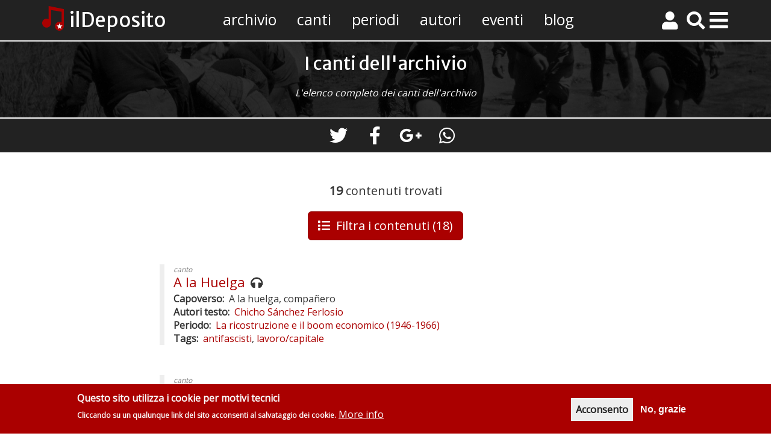

--- FILE ---
content_type: text/html; charset=UTF-8
request_url: https://www.ildeposito.org/canti?f%5B0%5D=extra%3Acon%20risorse%20audio&f%5B1%5D=lingua%3A20&f%5B2%5D=lingua%3A25&f%5B3%5D=lingua%3A35&f%5B4%5D=lingua%3A42&f%5B5%5D=lingua%3A45&f%5B6%5D=lingua%3A57&f%5B7%5D=lingua%3A60&f%5B8%5D=lingua%3A61&f%5B9%5D=lingua%3A74&f%5B10%5D=lingua%3A136&f%5B11%5D=periodo%3A116&f%5B12%5D=periodo%3A117&f%5B13%5D=periodo%3A118&f%5B14%5D=tags%3A81&f%5B15%5D=tags%3A84&f%5B16%5D=tags%3A85&f%5B17%5D=tags%3A108
body_size: 23481
content:
<!DOCTYPE html>
<html  lang="it" dir="ltr" prefix="og: http://ogp.me/ns#">
  <head>
    <meta charset="utf-8" />
<script async src="/sites/default/files/google_analytics/gtag.js?t8y6oq"></script>
<script>window.dataLayer = window.dataLayer || [];function gtag(){dataLayer.push(arguments)};gtag("js", new Date());gtag("config", "UA-20117666-1", {"groups":"default","anonymize_ip":true,"allow_ad_personalization_signals":false});</script>
<script>var _paq = _paq || [];(function(){var u=(("https:" == document.location.protocol) ? "https://matomo.ildeposito.org/" : "https://matomo.ildeposito.org/");_paq.push(["setSiteId", "1"]);_paq.push(["setTrackerUrl", u+"matomo.php"]);_paq.push(["setDoNotTrack", 1]);_paq.push(["trackPageView"]);_paq.push(["setIgnoreClasses", ["no-tracking","colorbox"]]);_paq.push(["enableLinkTracking"]);var d=document,g=d.createElement("script"),s=d.getElementsByTagName("script")[0];g.type="text/javascript";g.defer=true;g.async=true;g.src=u+"matomo.js";s.parentNode.insertBefore(g,s);})();</script>
<meta name="title" content="I canti dell&#039;archivio | ilDeposito.org" />
<meta property="og:site_name" content="ilDeposito.org" />
<link rel="canonical" href="https://www.ildeposito.org/canti" />
<meta property="fb:app_id" content="541693052519784" />
<meta property="og:type" content="article" />
<meta name="description" content="L&#039;elenco completo dei canti dell&#039;archivio" />
<meta name="abstract" content="L&#039;elenco completo dei canti dell&#039;archivio" />
<meta property="og:url" content="https://www.ildeposito.org/canti" />
<meta property="og:title" content="I canti dell&#039;archivio" />
<link rel="image_src" href="https://www.ildeposito.org/sites/default/files/styles/metatag/public/2018-09/femminismo.jpg?h=9802adfc&amp;itok=A-0c0Hsh" />
<meta property="og:description" content="L&#039;elenco completo dei canti dell&#039;archivio" />
<meta property="og:image" content="https://www.ildeposito.org/sites/default/files/styles/metatag/public/2018-09/manifestazione%20operaia.jpg?h=e1426a78&amp;itok=a0_hc73J" />
<meta property="og:image:url" content="https://www.ildeposito.org/sites/default/files/styles/metatag/public/2018-09/manifestazione_Anni_70.jpg?h=81ed73bd&amp;itok=otBgCYk8" />
<meta property="og:image:secure_url" content="https://www.ildeposito.org/sites/default/files/styles/metatag/public/2018-09/femminismo.jpg?h=c5238e9f&amp;itok=A-0c0Hsh" />
<meta property="og:image:type" content="image/jpeg" />
<meta property="og:image:width" content="1200" />
<meta property="og:image:height" content="630" />
<meta property="og:image:alt" content="I canti dell&#039;archivio" />
<link rel="apple-touch-icon" sizes="180x180" href="/sites/default/files/favicons/apple-touch-icon.png"/>
<link rel="icon" type="image/png" sizes="32x32" href="/sites/default/files/favicons/favicon-32x32.png"/>
<link rel="icon" type="image/png" sizes="16x16" href="/sites/default/files/favicons/favicon-16x16.png"/>
<link rel="manifest" href="/sites/default/files/favicons/site.webmanifest"/>
<link rel="mask-icon" href="/sites/default/files/favicons/safari-pinned-tab.svg" color="#5bbad5"/>
<meta name="msapplication-TileColor" content="#aa0000"/>
<meta name="msapplication-TileImage" content="/sites/default/files/favicons/mstile-144x144.png"/>
<meta name="theme-color" content="#ffffff"/>
<meta name="favicon-generator" content="Drupal responsive_favicons + realfavicongenerator.net" />
<meta name="MobileOptimized" content="width" />
<meta name="HandheldFriendly" content="true" />
<meta name="viewport" content="width=device-width, initial-scale=1.0" />
<script>function euCookieComplianceLoadScripts() {}</script>
<style>div#sliding-popup, div#sliding-popup .eu-cookie-withdraw-banner, .eu-cookie-withdraw-tab {background: #aa0000} div#sliding-popup.eu-cookie-withdraw-wrapper { background: transparent; } #sliding-popup h1, #sliding-popup h2, #sliding-popup h3, #sliding-popup p, .eu-cookie-compliance-more-button, .eu-cookie-compliance-secondary-button, .eu-cookie-withdraw-tab { color: #fafafa;} .eu-cookie-withdraw-tab { border-color: #fafafa;}</style>
<script type="application/ld+json">{
    "@context": "https://schema.org",
    "@graph": [
        {
            "@type": "Organization",
            "logo": "https://www.ildeposito.org/themes/ildeposito/images/ildeposito-logo.png",
            "name": "ilDeposito",
            "url": "https://www.ildeposito.org",
            "email": "info@ildeposito.org",
            "foundingDate": "2004-10-04",
            "slogan": "Canti di protesta politica e sociale - archivio di testi, accordi e musica",
            "sameAs": [
                "https://www.facebook.com/ildeposito.org",
                "https://twitter.com/ildeposito",
                "https://www.youtube.com/user/ildeposito",
                "https://www.instagram.com/ildepositocantiprotesta/",
                "https://t.me/ildeposito"
            ]
        }
    ]
}</script>
<style media="">.sfondo-nodo {background-color: #FFFFFF !important;background-image: url('/sites/default/files/styles/header_xs/public/2018-09/mondine_sfondo.jpg?itok=wIMYKUy7') !important;background-repeat: no-repeat !important;background-attachment: scroll !important;background-position: center center !important;z-index: auto;background-size: cover !important;-webkit-background-size: cover !important;-moz-background-size: cover !important;-o-background-size: cover !important;}</style>
<style media="all and (min-width: 768px) and (max-width: 992px)">.sfondo-nodo {background-color: #FFFFFF !important;background-image: url('/sites/default/files/styles/header_sm/public/2018-09/mondine_sfondo.jpg?itok=aqM5B6JG') !important;background-repeat: no-repeat !important;background-attachment: scroll !important;background-position: center center !important;z-index: auto;background-size: cover !important;-webkit-background-size: cover !important;-moz-background-size: cover !important;-o-background-size: cover !important;}</style>
<style media="all and (min-width: 992px) and (max-width: 1200px)">.sfondo-nodo {background-color: #FFFFFF !important;background-image: url('/sites/default/files/styles/header_md/public/2018-09/mondine_sfondo.jpg?itok=Lle6iKkK') !important;background-repeat: no-repeat !important;background-attachment: scroll !important;background-position: center center !important;z-index: auto;background-size: cover !important;-webkit-background-size: cover !important;-moz-background-size: cover !important;-o-background-size: cover !important;}</style>
<style media="all and (min-width: 1200px)">.sfondo-nodo {background-color: #FFFFFF !important;background-image: url('/sites/default/files/styles/header_lg/public/2018-09/mondine_sfondo.jpg?itok=kdOL4UTq') !important;background-repeat: no-repeat !important;background-attachment: scroll !important;background-position: center center !important;z-index: auto;background-size: cover !important;-webkit-background-size: cover !important;-moz-background-size: cover !important;-o-background-size: cover !important;}</style>
<link rel="shortcut icon" href="/themes/ildeposito/icons/favicon.ico" type="image/vnd.microsoft.icon" />
<link rel="revision" href="https://www.ildeposito.org/canti" />

    <title>I canti dell&#039;archivio | ilDeposito.org</title>


      <link rel="stylesheet" media="all" href="/sites/default/files/css/css_AbjeLFgEAM6NR8UR87LuT30CDajvCoEx8ITEDFrvPXM.css" />
<link rel="stylesheet" media="all" href="/sites/default/files/css/css_wwgDbtOqS5CDQjap8xvOxLgFurO6jNdeWkRd0j3PnpQ.css" />

    
<!--[if lte IE 8]>
<script src="/sites/default/files/js/js_6Finl-ZNxeuSQWo7LbQEf_soVYuXYM1Up8rysAz5gNs.js"></script>
<![endif]-->

  </head>
  <body class="path-node page-node-type-pagina has-glyphicons">

    <a href="#main-content" class="visually-hidden focusable skip-link">
      Salta al contenuto principale
    </a>
    
      <div class="dialog-off-canvas-main-canvas" data-off-canvas-main-canvas>
    <div data-drupal-messages-fallback class="hidden"></div>


<header data-spy="affixx" data-offset-top="0" data-offset-bottom="200" id="Header">

    <div class="container header-content">

        <a href="/" class="site-title">ilDeposito</a>

        
    
      <ul class="menu menu--top-menu nav">
                      <li class="first">
                                        <a href="/archivio" data-drupal-link-system-path="node/14">Archivio</a>
              </li>
                      <li class="active active-trail">
                                        <a href="/canti" class="active-trail" data-drupal-link-system-path="node/12">Canti</a>
              </li>
                      <li>
                                        <a href="/periodi" data-drupal-link-system-path="node/22">Periodi</a>
              </li>
                      <li>
                                        <a href="/autori" data-drupal-link-system-path="node/2">Autori</a>
              </li>
                      <li>
                                        <a href="/eventi" data-drupal-link-system-path="node/9">Eventi</a>
              </li>
                      <li class="last">
                                        <a href="/blog" data-drupal-link-system-path="node/1">Blog</a>
              </li>
        </ul>
  





        <button class="pull-right header-menu visible-xs visible-sm" type="button" data-toggle="modal"
                data-target="#menuHamburgerMobile">
            <i class="fa fa-bars"></i>
        </button>
        <button class="pull-right header-menu visible-md visible-lg" type="button" data-toggle="modal"
                data-target="#menuHamburgerDesktop">
            <i class="fa fa-bars"></i>
        </button>


                    <a class="pull-right header-users" role="button" data-toggle="collapse" href="#headerUser"
               aria-expanded="false"
               aria-controls="headerUser" id="header-user">
                <i class="fas fa-user"></i>
            </a>
        


        <a class="pull-right header-search" role="button" data-toggle="collapse" href="#ricercaForm"
           aria-expanded="false"
           aria-controls="ricercaForm" id="bottone-ricerca">
            <i class="fas fa-search"></i>
        </a>

        <!-- menu modale mobile -->
        <div class="modal fade" id="menuHamburgerMobile" tabindex="-1" role="dialog" aria-labelledby="Menu">
            <div class="modal-dialog modal-fullscreen-hamburger" role="document">
                <div class="modal-content">
                    <div class="modal-body ">
                        <div class="container hamburger-mobile">

    <div class="second-head">

        <a href="/" class="site-title"></a>
        <div class="search">
            <div id="ricercaFormMenu">
                <div class="search-container">

                    <form action="https://www.ildeposito.org/ricerca" method="get" name="ricerca-form">
                        <input type="text" placeholder="Cerca un contenuto" name="key">
                        <button type="submit"><i class="fa fa-search"></i></button>
                    </form>

                </div>
            </div>
        </div>
        <button type="button" class="close" data-dismiss="modal" aria-label="Close"><span
                    aria-hidden="true">&times;</span></button>

    </div>

    <div class="hamburger-separator"></div>


            <div class="login text-center">
            <a href="https://www.ildeposito.org/user/login">Accedi</a> <a href="https://www.ildeposito.org/user/register">Registrati</a></div>
    
    
    <div class="hamburger-separator"></div>

    <div class="ham-top">

        <nav role="navigation" aria-labelledby="block-hamburger-menu" id="block-hamburger">
            
  <h2 class="visually-hidden" id="block-hamburger-menu">Hamburger</h2>
  

        
              <ul>
              <li>
        <a href="/archivio" title="L&#039;elenco di tutte le sezioni e i contenuti dell&#039;archivio" data-drupal-link-system-path="node/14">L&#039;archivio</a>
        <div class="menu-description">L&#039;elenco di tutte le sezioni e i contenuti dell&#039;archivio</div>

              </li>
          <li>
        <a href="/canti" title="L&#039;elenco completo dei canti" data-drupal-link-system-path="node/12">Canti</a>
        <div class="menu-description">L&#039;elenco completo dei canti</div>

              </li>
          <li>
        <a href="/periodi" title="I periodi storici dei contenuti del sito" data-drupal-link-system-path="node/22">Periodi</a>
        <div class="menu-description">I periodi storici dei contenuti del sito</div>

              </li>
          <li>
        <a href="/autori" title="L&#039;elenco degli autori dei canti" data-drupal-link-system-path="node/2">Autori</a>
        <div class="menu-description">L&#039;elenco degli autori dei canti</div>

              </li>
          <li>
        <a href="/eventi" title="Gli eventi storici della Storia Cantata" data-drupal-link-system-path="node/9">Eventi</a>
        <div class="menu-description">Gli eventi storici della Storia Cantata</div>

              </li>
          <li>
        <a href="/blog" title="Gli articolo del blog de ilDeposito.org" data-drupal-link-system-path="node/1">Blog</a>
        <div class="menu-description">Gli articolo del blog de ilDeposito.org</div>

              </li>
          <li>
        <a href="/canzonieri" title="I canzonieri in formato PDF" data-drupal-link-system-path="node/2590">Canzonieri</a>
        <div class="menu-description">I canzonieri in formato PDF</div>

              </li>
          <li>
        <a href="/gruppi" title="L&#039;elenco dei gruppi e dei cori" data-drupal-link-system-path="node/11">Gruppi e cori</a>
        <div class="menu-description">L&#039;elenco dei gruppi e dei cori</div>

              </li>
          <li>
        <a href="/traduzioni" title="Le traduzioni dei canti" data-drupal-link-system-path="node/26">Traduzioni</a>
        <div class="menu-description">Le traduzioni dei canti</div>

              </li>
          <li>
        <a href="/playlist" title="Ascolta tutti i video dei canti" data-drupal-link-system-path="node/2768">Playlist</a>
        <div class="menu-description">Ascolta tutti i video dei canti</div>

              </li>
        </ul>
  


  </nav>

    </div>
    <div class="hamburger-separator"></div>

    <div class="menu-second">
        <nav role="navigation" aria-labelledby="block-hamburgermiddle-menu" id="block-hamburgermiddle">
            
  <h2 class="visually-hidden" id="block-hamburgermiddle-menu">Hamburger middle</h2>
  

        
              <ul>
              <li>
        <a href="/tags" data-drupal-link-system-path="node/25">Tags</a>
                </li>
          <li>
        <a href="/lingue" title="Le lingue dei canti delle traduzioni" data-drupal-link-system-path="node/16">Lingue</a>
                </li>
          <li>
        <a href="/localizzazioni" data-drupal-link-system-path="node/17">Localizzazioni</a>
                </li>
          <li>
        <a href="/percorsi" data-drupal-link-system-path="node/21">Percorsi</a>
                </li>
        </ul>
  


  </nav>

        <div class="hamburger-separator"></div>
        <nav role="navigation" aria-labelledby="block-hamburgerbottom-menu" id="block-hamburgerbottom">
            
  <h2 class="visually-hidden" id="block-hamburgerbottom-menu">Hamburger bottom</h2>
  

        
              <ul>
              <li>
        <a href="/informazioni" data-drupal-link-system-path="node/13">Informazioni</a>
        <div class="menu-description"></div>

              </li>
          <li>
        <a href="/informazioni/staff-ildeposito" data-drupal-link-system-path="node/24">Lo staff de ilDeposito</a>
        <div class="menu-description"></div>

              </li>
          <li>
        <a href="/contatti" data-drupal-link-system-path="node/7">Contatti</a>
        <div class="menu-description"></div>

              </li>
          <li>
        <a href="/collabora" data-drupal-link-system-path="node/5">Collabora</a>
        <div class="menu-description"></div>

              </li>
        </ul>
  


  </nav>

    </div>

</div>                    </div>

                </div>
            </div>
        </div>
        <!-- fine menu modale mobile -->

        <!-- menu modale desktop -->
        <div class="modal fade" id="menuHamburgerDesktop" tabindex="-1" role="dialog" aria-labelledby="Menu">
            <div class="modal-dialog modal-fullscreen-hamburger" role="document">
                <div class="modal-content">
                    <div class="modal-body ">
                        <div class="container hamburger-desktop">

    <div class="header-ham">
        <a href="/" class="site-title">ilDeposito</a>
    </div>

    <div class="row second-head">
        <div class="col-lg-4 col-md-4 ">

                            <div class="login">
                    <a href="https://www.ildeposito.org/user/login">Accedi</a> <a href="https://www.ildeposito.org/user/register">Registrati</a></div>
                    </div>
        <div class="col-lg-5 col-md-4 search">
            <div class="text-center" id="ricercaFormMenu">
                <div class="search-container">
                    <form action="https://www.ildeposito.org/ricerca" method="get" name="ricerca-form">
                        <input type="text" placeholder="Cerca un canto, un autore o altro.." name="key">
                        <button type="submit"><i class="fa fa-search"></i></button>
                    </form>
                </div>

            </div>
        </div>
        <div class="col-lg-3 col-md-4 social text-right">
            <ul class="list-inline">
                <li><a title="Visita la Pagina Facebook" href="https://www.facebook.com/ildeposito.org"><i class="fab fa-facebook">&nbsp;</i></a></li>
                <li><a title="Visita il profilo Twitter" href="https://www.twitter.com/ildeposito"><i class="fab fa-twitter">&nbsp;</i></a></li>
              <li><a title="Visita il profilo Instagram" href="https://www.instagram.com/ildepositocantiprotesta/"><i class="fab fa-instagram">&nbsp;</i></a></li>
              <li><a title="Visita il canale Telegram" href="https://t.me/ildeposito"><i class="fab fa-telegram">&nbsp;</i></a></li>
              <li><a title="Visita il canale YouTube" href="https://www.youtube.com/user/ildeposito"><i class="fab fa-youtube">&nbsp;</i></a></li>
            </ul>
        </div>
    </div>

    <button type="button" class="close" data-dismiss="modal" aria-label="Close"><span aria-hidden="true">&times;</span></button>

    <div class="hamburger-separator"></div>

    
    <div class="ham-top">

    <nav role="navigation" aria-labelledby="block-hamburger-menu" id="block-hamburger">
            
  <h2 class="visually-hidden" id="block-hamburger-menu">Hamburger</h2>
  

        
              <ul>
              <li>
        <a href="/archivio" title="L&#039;elenco di tutte le sezioni e i contenuti dell&#039;archivio" data-drupal-link-system-path="node/14">L&#039;archivio</a>
        <div class="menu-description">L&#039;elenco di tutte le sezioni e i contenuti dell&#039;archivio</div>

              </li>
          <li>
        <a href="/canti" title="L&#039;elenco completo dei canti" data-drupal-link-system-path="node/12">Canti</a>
        <div class="menu-description">L&#039;elenco completo dei canti</div>

              </li>
          <li>
        <a href="/periodi" title="I periodi storici dei contenuti del sito" data-drupal-link-system-path="node/22">Periodi</a>
        <div class="menu-description">I periodi storici dei contenuti del sito</div>

              </li>
          <li>
        <a href="/autori" title="L&#039;elenco degli autori dei canti" data-drupal-link-system-path="node/2">Autori</a>
        <div class="menu-description">L&#039;elenco degli autori dei canti</div>

              </li>
          <li>
        <a href="/eventi" title="Gli eventi storici della Storia Cantata" data-drupal-link-system-path="node/9">Eventi</a>
        <div class="menu-description">Gli eventi storici della Storia Cantata</div>

              </li>
          <li>
        <a href="/blog" title="Gli articolo del blog de ilDeposito.org" data-drupal-link-system-path="node/1">Blog</a>
        <div class="menu-description">Gli articolo del blog de ilDeposito.org</div>

              </li>
          <li>
        <a href="/canzonieri" title="I canzonieri in formato PDF" data-drupal-link-system-path="node/2590">Canzonieri</a>
        <div class="menu-description">I canzonieri in formato PDF</div>

              </li>
          <li>
        <a href="/gruppi" title="L&#039;elenco dei gruppi e dei cori" data-drupal-link-system-path="node/11">Gruppi e cori</a>
        <div class="menu-description">L&#039;elenco dei gruppi e dei cori</div>

              </li>
          <li>
        <a href="/traduzioni" title="Le traduzioni dei canti" data-drupal-link-system-path="node/26">Traduzioni</a>
        <div class="menu-description">Le traduzioni dei canti</div>

              </li>
          <li>
        <a href="/playlist" title="Ascolta tutti i video dei canti" data-drupal-link-system-path="node/2768">Playlist</a>
        <div class="menu-description">Ascolta tutti i video dei canti</div>

              </li>
        </ul>
  


  </nav>

</div>
    <div class="hamburger-separator"></div>

    <div class="row menu-second">
        <div class="col-md-6">
            <nav role="navigation" aria-labelledby="block-hamburgermiddle-menu" id="block-hamburgermiddle">
            
  <h2 class="visually-hidden" id="block-hamburgermiddle-menu">Hamburger middle</h2>
  

        
              <ul>
              <li>
        <a href="/tags" data-drupal-link-system-path="node/25">Tags</a>
                </li>
          <li>
        <a href="/lingue" title="Le lingue dei canti delle traduzioni" data-drupal-link-system-path="node/16">Lingue</a>
                </li>
          <li>
        <a href="/localizzazioni" data-drupal-link-system-path="node/17">Localizzazioni</a>
                </li>
          <li>
        <a href="/percorsi" data-drupal-link-system-path="node/21">Percorsi</a>
                </li>
        </ul>
  


  </nav>

        </div>

         <div class="col-md-6">
             <nav role="navigation" aria-labelledby="block-hamburgerbottom-menu" id="block-hamburgerbottom">
            
  <h2 class="visually-hidden" id="block-hamburgerbottom-menu">Hamburger bottom</h2>
  

        
              <ul>
              <li>
        <a href="/informazioni" data-drupal-link-system-path="node/13">Informazioni</a>
        <div class="menu-description"></div>

              </li>
          <li>
        <a href="/informazioni/staff-ildeposito" data-drupal-link-system-path="node/24">Lo staff de ilDeposito</a>
        <div class="menu-description"></div>

              </li>
          <li>
        <a href="/contatti" data-drupal-link-system-path="node/7">Contatti</a>
        <div class="menu-description"></div>

              </li>
          <li>
        <a href="/collabora" data-drupal-link-system-path="node/5">Collabora</a>
        <div class="menu-description"></div>

              </li>
        </ul>
  


  </nav>

        </div>
    </div>

</div>
                    </div>

                </div>
            </div>
        </div>
        <!-- fine menu modale desktop -->

    </div>
</header>

<div class="header-bottom">

    <!-- motore di ricerca -->
    <div class="collapse text-center" id="ricercaForm">
        <div class="container">
            <div class="search-container">
                <form action="https://www.ildeposito.org/ricerca" method="get" name="ricerca-form">
                    <input id="ricerca-testo" type="text" placeholder="Cerca un canto, un autore o altro.." name="key">
                    <button type="submit"><i class="fa fa-search"></i></button>

                                    </form>
            </div>
        </div>
    </div>
    <!-- fine motore di ricerca -->

    <!-- dashboard a comparsa -->
    <div class="collapse text-center" id="headerUser">
        <div class="container">
                <div class="anonymous">
        <div class="welcome">
            <h4>Partecipa alla gestione dell'archivio!</h4>
            Registrandoti potrai inserire nuovi canti o altri contenuti e modificare i contenuti esistenti
        </div>


        <ul class="list-inline">
            <li><a href="/user/login">Accedi</a></li>
            <li><a href="/user/register">Registrati</a></li>
        </ul>

    </div>
        </div>
    </div>
    <!-- fine dashboard a comparsa -->

</div>




    <div role="main" class="main-container container-fluid  js-quickedit-main-content">
        <div class="row">

                        
                        
                                    <section>

                                                    <a id="main-content"></a>

                      <div class="region region-content">
        <h1 class="page-header"><span>I canti dell&#039;archivio</span>
</h1>

  <article role="article" class="pagina full clearfix">

    <div class="content">

        <div class="sfondo-nodo">

            <div class="nodo-header">
                
            <div class="field field--name-field-media-image field--type-image field--label-hidden field--item"></div>
      
                <h1 class="page-title container"><span>I canti dell&#039;archivio</span>
</h1>
                                    <div class="container">
                        
            <div class="field field--name-field-testo-header field--type-text-with-summary field--label-hidden field--item"><p>L'elenco completo dei canti dell'archivio</p></div>
      
                    </div>
                            </div>

        </div>

                        <!-- local tasks -->
        <div class="local-tasks">
            
        </div>
        <!-- fine local tasks -->

        <!-- social -->
        <div class="nodo-social">
            <div class="container text-align-center">
                <section id="block-shariffsharebuttons" class="block block-shariff block-shariff-block clearfix">
  
    

      <div class="shariff"   data-services="[&quot;twitter&quot;,&quot;facebook&quot;,&quot;googleplus&quot;,&quot;whatsapp&quot;]" data-theme="grey" data-css="naked" data-orientation="horizontal" data-mail-url="mailto:" data-lang="en">
    
        
</div>

  </section>


            </div>
        </div>
        <!-- fine social -->

        <div class="ildeposito-messaggi">
                  </div>


                    <div class="container no-header-testo">
                <ul class="links inline list-inline"><li class="statistics-counter">88627 viste</li></ul>
      <div class="field field--name-field-paragraphs field--type-entity-reference-revisions field--label-hidden field--items">
              <div class="field--item">
        <div class="paragraph paragraph--type--vista paragraph--view-mode--default">



    <div class="paragraph-content  titolo_para    vista  ">
    
      
      
            <div class="field field--name-field-vista field--type-viewsreference field--label-hidden field--item"><div class="views-element-container form-group"><div class="elenco-contenuti-top elenco-canti view view-elenco-contenuti view-id-elenco_contenuti view-display-id-canti_popup js-view-dom-id-273a5088c5ddc3f8addc0d9894dff6f41887afba9d0d5b67447a5fc8133747a6">
    
        
    
        <div class="header-elenco view-header text-center">


            <div class="facets-loader"></div>
            <div class="elenco-count"><span class="number">19</span> contenuti trovati

                
                <!-- Button trigger modal -->
                <button type="button" class="btn btn-primary btn-lg visible-xs" data-toggle="modal"
                        data-target="#facets">
                    <i class="fas fa-list"></i><span class="etichetta">Filtri</span>
                                            (18)
                                    </button>

                <button type="button" class="btn btn-primary btn-lg hidden-xs" data-toggle="modal"
                        data-target="#facets">
                    <i class="fas fa-list"></i><span class="etichetta">Filtra i contenuti</span>
                                            (18)
                                    </button>

            </div>


        </div>


            
            <div class="view-content">


            <div data-drupal-views-infinite-scroll-content-wrapper class="views-infinite-scroll-content-wrapper clearfix form-group">    <div class="views-row"><article role="article" class="canto elenco-contenuti clearfix">

    <div class="tipo-contenuto">canto</div>
    
    <h2>
        <a href="/canti/la-huelga" rel="bookmark"><span>A la Huelga</span>
</a>

                                    <i title="Sono presenti risorse audio" class="fas fa-headphones"></i>
                
    </h2>
    

    
    <!-- Modale canzoniere -->
    <div class="modal fade modale-canzoniere" id="canzoniere-930" tabindex="-1" role="dialog"
         aria-labelledby="Aggiungi al canzoniere">
        <div class="modal-dialog" role="document">
            <div class="modal-content">
                <div class="modal-header">
                    <button type="button" class="close" data-dismiss="modal" aria-label="Close"><span
                                aria-hidden="true">&times;</span></button>
                    <h4 class="modal-title" id="myModalLabel">Canzoniere</h4>
                </div>
                <div class="modal-body popup-canzoniere-930">

                    <!-- contenuto blocco modale -->

                    <p class="text-align-center">Aggiungi <strong>A la Huelga</strong> a un canzoniere!</p>

                    <!-- Nav tabs -->
                    <div class="ildeposito-tabs canto-tabs">
                        <ul class="nav nav-tabs" role="tablist">
                            <li role="presentation" class="active"><a href="#crea-canzoniere-930"
                                                                      aria-controls="home" role="tab" data-toggle="tab">Crea
                                    nuovo</a></li>
                            <li role="presentation"><a href="#seleziona-canzoniere-930"
                                                       aria-controls="profile" role="tab"
                                                       data-toggle="tab">Seleziona</a></li>
                        </ul>
                    </div>

                    <!-- Tab panes -->
                    <div class="tab-content">
                        <div role="tabpanel" class="tab-pane active" id="crea-canzoniere-930">
                                                        <div class="creazione_canzoniere_930"><form class="ildeposito-canzoniere-add-form" data-drupal-selector="ildeposito-canzoniere-add-form" action="/canti?f%5B0%5D=extra%3Acon%20risorse%20audio&amp;f%5B1%5D=lingua%3A20&amp;f%5B2%5D=lingua%3A25&amp;f%5B3%5D=lingua%3A35&amp;f%5B4%5D=lingua%3A42&amp;f%5B5%5D=lingua%3A45&amp;f%5B6%5D=lingua%3A57&amp;f%5B7%5D=lingua%3A60&amp;f%5B8%5D=lingua%3A61&amp;f%5B9%5D=lingua%3A74&amp;f%5B10%5D=lingua%3A136&amp;f%5B11%5D=periodo%3A116&amp;f%5B12%5D=periodo%3A117&amp;f%5B13%5D=periodo%3A118&amp;f%5B14%5D=tags%3A81&amp;f%5B15%5D=tags%3A84&amp;f%5B16%5D=tags%3A85&amp;f%5B17%5D=tags%3A108" method="post" id="ildeposito-canzoniere-add-form" accept-charset="UTF-8">
  <div class="form-item js-form-item form-type-textfield js-form-type-textfield form-item-titolo js-form-item-titolo form-group">
      <label for="edit-titolo" class="control-label js-form-required form-required">Titolo</label>
  
  
  <input data-drupal-selector="edit-titolo" aria-describedby="edit-titolo--description" class="form-text required form-control" type="text" id="edit-titolo" name="titolo" value="" size="60" maxlength="128" required="required" aria-required="true" />

  
  
      <div id="edit-titolo--description" class="description help-block">
      Inserisci un titolo per il canzoniere
    </div>
  </div>
<div class="form-item js-form-item form-type-textarea js-form-type-textarea form-item-descrizione js-form-item-descrizione form-group">
      <label for="edit-descrizione" class="control-label">Descrizione</label>
  
  
  <div class="form-textarea-wrapper">
  <textarea data-drupal-selector="edit-descrizione" aria-describedby="edit-descrizione--description" class="form-textarea form-control resize-vertical" id="edit-descrizione" name="descrizione" rows="5" cols="2"></textarea>
</div>


  
  
      <div id="edit-descrizione--description" class="description help-block">
      Inserisci una breve descrizione
    </div>
  </div>
<input data-drupal-selector="edit-canzone" type="hidden" name="canzone" value="930" /><div class="errore_aggiunta_canzoniere_930"></div><button data-drupal-selector="edit-crea" class="button js-form-submit form-submit btn-success btn" type="submit" id="edit-crea" name="op" value="Crea canzoniere">Crea canzoniere</button><input autocomplete="off" data-drupal-selector="form-e5dr2lqrzie6ocf21fse4axcllggkuj65kgkr-pm-im" type="hidden" name="form_build_id" value="form-E5dR2lqRZIe6OcF21fSe4AxClLgGKUj65KgKr-PM_iM" /><input data-drupal-selector="edit-ildeposito-canzoniere-add-form" type="hidden" name="form_id" value="ildeposito_canzoniere_add_form" />
</form>
</div>
                        </div>
                        <div role="tabpanel" class="tab-pane" id="seleziona-canzoniere-930">
                            <div class="ssselezione_canzoniere_930"></div>

                            <div class="selezione_canzoniere_930"><form class="ildeposito-canzoniere-select-form" data-drupal-selector="ildeposito-canzoniere-select-form" action="/canti?f%5B0%5D=extra%3Acon%20risorse%20audio&amp;f%5B1%5D=lingua%3A20&amp;f%5B2%5D=lingua%3A25&amp;f%5B3%5D=lingua%3A35&amp;f%5B4%5D=lingua%3A42&amp;f%5B5%5D=lingua%3A45&amp;f%5B6%5D=lingua%3A57&amp;f%5B7%5D=lingua%3A60&amp;f%5B8%5D=lingua%3A61&amp;f%5B9%5D=lingua%3A74&amp;f%5B10%5D=lingua%3A136&amp;f%5B11%5D=periodo%3A116&amp;f%5B12%5D=periodo%3A117&amp;f%5B13%5D=periodo%3A118&amp;f%5B14%5D=tags%3A81&amp;f%5B15%5D=tags%3A84&amp;f%5B16%5D=tags%3A85&amp;f%5B17%5D=tags%3A108" method="post" id="ildeposito-canzoniere-select-form" accept-charset="UTF-8">
  <div class="form-item js-form-item form-type-select js-form-type-select form-item-canzoniere js-form-item-canzoniere form-group">
      <label for="edit-canzoniere" class="control-label js-form-required form-required">Canzoniere</label>
  
  
  <div class="select-wrapper"><select data-drupal-selector="edit-canzoniere" aria-describedby="edit-canzoniere--description" class="form-select required form-control" id="edit-canzoniere" name="canzoniere" required="required" aria-required="true"><option
            value="" selected="selected">- Scegliere -</option></select></div>

  
  
      <div id="edit-canzoniere--description" class="description help-block">
      Seleziona il canzoniere a cui aggiungere la canzone
    </div>
  </div>
<input data-drupal-selector="edit-canzone" type="hidden" name="canzone" value="930" /><div class="errore_selezione_canzoniere_930"></div><button data-drupal-selector="edit-submit-select-930" class="button js-form-submit form-submit btn-success btn" type="submit" id="edit-submit-select-930" name="op" value="Aggiungi al canzoniere">Aggiungi al canzoniere</button><input autocomplete="off" data-drupal-selector="form-fq5kik1mnh-sxutwgy7vdvgby-b3rvupgfoercidl48" type="hidden" name="form_build_id" value="form-fq5kik1mnh-SxUtWGY7VdvGbY-B3rVUpGFOERCIDl48" /><input data-drupal-selector="edit-ildeposito-canzoniere-select-form" type="hidden" name="form_id" value="ildeposito_canzoniere_select_form" />
</form>
</div>
                        </div>
                    </div>

                    <!-- fine contenuto blocco modale -->


                </div>

            </div>
        </div>
    </div>
    
    <div class="content">
        
  <div class="field field--name-field-capoverso field--type-string field--label-inline">
    <div class="field--label">Capoverso</div>
              <div class="field--item">A la huelga, compañero</div>
          </div>

  <div class="field field--name-field-autori-testo field--type-entity-reference field--label-inline">
    <div class="field--label">Autori testo</div>
        <div class="field__items">
                    <a href="/autori/chicho-sanchez-ferlosio" hreflang="it">Chicho Sánchez Ferlosio</a>                </div>
      </div>

  <div class="field field--name-field-periodo field--type-entity-reference field--label-inline">
    <div class="field--label">Periodo</div>
        <div class="field__items">
                    <a href="/periodi/la-ricostruzione-e-il-boom-economico-1946-1966" hreflang="it">La ricostruzione e il boom economico (1946-1966)</a>                </div>
      </div>

  <div class="field field--name-field-tags field--type-entity-reference field--label-inline">
    <div class="field--label">Tags</div>
        <div class="field__items">
                    <a href="/tags/antifascisti" hreflang="it">antifascisti</a>,               <a href="/tags/lavorocapitale" hreflang="it">lavoro/capitale</a>                </div>
      </div>

    </div>

</article>
</div>
    <div class="views-row"><article role="article" class="canto elenco-contenuti clearfix">

    <div class="tipo-contenuto">canto</div>
    
    <h2>
        <a href="/canti/ballata-lardizzone" rel="bookmark"><span>Ballata per l&#039;Ardizzone</span>
</a>

                            <i title="Sono presenti gli accordi" class="fas fa-music"></i>
                            <i title="Sono presenti risorse audio" class="fas fa-headphones"></i>
                            <i title="È collegato a un evento" class="far fa-calendar-alt"></i>
        
    </h2>
    

    
    <!-- Modale canzoniere -->
    <div class="modal fade modale-canzoniere" id="canzoniere-1543" tabindex="-1" role="dialog"
         aria-labelledby="Aggiungi al canzoniere">
        <div class="modal-dialog" role="document">
            <div class="modal-content">
                <div class="modal-header">
                    <button type="button" class="close" data-dismiss="modal" aria-label="Close"><span
                                aria-hidden="true">&times;</span></button>
                    <h4 class="modal-title" id="myModalLabel">Canzoniere</h4>
                </div>
                <div class="modal-body popup-canzoniere-1543">

                    <!-- contenuto blocco modale -->

                    <p class="text-align-center">Aggiungi <strong>Ballata per l&#039;Ardizzone</strong> a un canzoniere!</p>

                    <!-- Nav tabs -->
                    <div class="ildeposito-tabs canto-tabs">
                        <ul class="nav nav-tabs" role="tablist">
                            <li role="presentation" class="active"><a href="#crea-canzoniere-1543"
                                                                      aria-controls="home" role="tab" data-toggle="tab">Crea
                                    nuovo</a></li>
                            <li role="presentation"><a href="#seleziona-canzoniere-1543"
                                                       aria-controls="profile" role="tab"
                                                       data-toggle="tab">Seleziona</a></li>
                        </ul>
                    </div>

                    <!-- Tab panes -->
                    <div class="tab-content">
                        <div role="tabpanel" class="tab-pane active" id="crea-canzoniere-1543">
                                                        <div class="creazione_canzoniere_1543"><form class="ildeposito-canzoniere-add-form" data-drupal-selector="ildeposito-canzoniere-add-form-3" action="/canti?f%5B0%5D=extra%3Acon%20risorse%20audio&amp;f%5B1%5D=lingua%3A20&amp;f%5B2%5D=lingua%3A25&amp;f%5B3%5D=lingua%3A35&amp;f%5B4%5D=lingua%3A42&amp;f%5B5%5D=lingua%3A45&amp;f%5B6%5D=lingua%3A57&amp;f%5B7%5D=lingua%3A60&amp;f%5B8%5D=lingua%3A61&amp;f%5B9%5D=lingua%3A74&amp;f%5B10%5D=lingua%3A136&amp;f%5B11%5D=periodo%3A116&amp;f%5B12%5D=periodo%3A117&amp;f%5B13%5D=periodo%3A118&amp;f%5B14%5D=tags%3A81&amp;f%5B15%5D=tags%3A84&amp;f%5B16%5D=tags%3A85&amp;f%5B17%5D=tags%3A108" method="post" id="ildeposito-canzoniere-add-form--3" accept-charset="UTF-8">
  <div class="form-item js-form-item form-type-textfield js-form-type-textfield form-item-titolo js-form-item-titolo form-group">
      <label for="edit-titolo--3" class="control-label js-form-required form-required">Titolo</label>
  
  
  <input data-drupal-selector="edit-titolo" aria-describedby="edit-titolo--3--description" class="form-text required form-control" type="text" id="edit-titolo--3" name="titolo" value="" size="60" maxlength="128" required="required" aria-required="true" />

  
  
      <div id="edit-titolo--3--description" class="description help-block">
      Inserisci un titolo per il canzoniere
    </div>
  </div>
<div class="form-item js-form-item form-type-textarea js-form-type-textarea form-item-descrizione js-form-item-descrizione form-group">
      <label for="edit-descrizione--3" class="control-label">Descrizione</label>
  
  
  <div class="form-textarea-wrapper">
  <textarea data-drupal-selector="edit-descrizione" aria-describedby="edit-descrizione--3--description" class="form-textarea form-control resize-vertical" id="edit-descrizione--3" name="descrizione" rows="5" cols="2"></textarea>
</div>


  
  
      <div id="edit-descrizione--3--description" class="description help-block">
      Inserisci una breve descrizione
    </div>
  </div>
<input data-drupal-selector="edit-canzone" type="hidden" name="canzone" value="1543" /><div class="errore_aggiunta_canzoniere_1543"></div><button data-drupal-selector="edit-crea" class="button js-form-submit form-submit btn-success btn" type="submit" id="edit-crea--3" name="op" value="Crea canzoniere">Crea canzoniere</button><input autocomplete="off" data-drupal-selector="form-nuz9drwae24knnjtcqms5avrwxblcyfdvsxayhejvjq" type="hidden" name="form_build_id" value="form-Nuz9DrWAE24KnNjTcqMS5aVRWXBlcYFDVSXAYHEJVJQ" /><input data-drupal-selector="edit-ildeposito-canzoniere-add-form-3" type="hidden" name="form_id" value="ildeposito_canzoniere_add_form" />
</form>
</div>
                        </div>
                        <div role="tabpanel" class="tab-pane" id="seleziona-canzoniere-1543">
                            <div class="ssselezione_canzoniere_1543"></div>

                            <div class="selezione_canzoniere_1543"><form class="ildeposito-canzoniere-select-form" data-drupal-selector="ildeposito-canzoniere-select-form-3" action="/canti?f%5B0%5D=extra%3Acon%20risorse%20audio&amp;f%5B1%5D=lingua%3A20&amp;f%5B2%5D=lingua%3A25&amp;f%5B3%5D=lingua%3A35&amp;f%5B4%5D=lingua%3A42&amp;f%5B5%5D=lingua%3A45&amp;f%5B6%5D=lingua%3A57&amp;f%5B7%5D=lingua%3A60&amp;f%5B8%5D=lingua%3A61&amp;f%5B9%5D=lingua%3A74&amp;f%5B10%5D=lingua%3A136&amp;f%5B11%5D=periodo%3A116&amp;f%5B12%5D=periodo%3A117&amp;f%5B13%5D=periodo%3A118&amp;f%5B14%5D=tags%3A81&amp;f%5B15%5D=tags%3A84&amp;f%5B16%5D=tags%3A85&amp;f%5B17%5D=tags%3A108" method="post" id="ildeposito-canzoniere-select-form--3" accept-charset="UTF-8">
  <div class="form-item js-form-item form-type-select js-form-type-select form-item-canzoniere js-form-item-canzoniere form-group">
      <label for="edit-canzoniere--3" class="control-label js-form-required form-required">Canzoniere</label>
  
  
  <div class="select-wrapper"><select data-drupal-selector="edit-canzoniere" aria-describedby="edit-canzoniere--3--description" class="form-select required form-control" id="edit-canzoniere--3" name="canzoniere" required="required" aria-required="true"><option
            value="" selected="selected">- Scegliere -</option></select></div>

  
  
      <div id="edit-canzoniere--3--description" class="description help-block">
      Seleziona il canzoniere a cui aggiungere la canzone
    </div>
  </div>
<input data-drupal-selector="edit-canzone" type="hidden" name="canzone" value="1543" /><div class="errore_selezione_canzoniere_1543"></div><button data-drupal-selector="edit-submit-select-1543" class="button js-form-submit form-submit btn-success btn" type="submit" id="edit-submit-select-1543" name="op" value="Aggiungi al canzoniere">Aggiungi al canzoniere</button><input autocomplete="off" data-drupal-selector="form-5lu7frpnpztidkzfuji9a5-qblgnxzknotetfr-jgtg" type="hidden" name="form_build_id" value="form-5LU7fRPNPZtiDKZfUJi9a5-QblgNxZKNOTeTfr_jgtg" /><input data-drupal-selector="edit-ildeposito-canzoniere-select-form-3" type="hidden" name="form_id" value="ildeposito_canzoniere_select_form" />
</form>
</div>
                        </div>
                    </div>

                    <!-- fine contenuto blocco modale -->


                </div>

            </div>
        </div>
    </div>
    
    <div class="content">
        
  <div class="field field--name-field-capoverso field--type-string field--label-inline">
    <div class="field--label">Capoverso</div>
              <div class="field--item">M&#039;han dit che incö la pulisia a l&#039;ha cupà un giuvin ne la via</div>
          </div>

  <div class="field field--name-field-autori-testo field--type-entity-reference field--label-inline">
    <div class="field--label">Autori testo</div>
        <div class="field__items">
                    <a href="/autori/ivan-della-mea" hreflang="it">Ivan Della Mea</a>                </div>
      </div>

  <div class="field field--name-field-periodo field--type-entity-reference field--label-inline">
    <div class="field--label">Periodo</div>
        <div class="field__items">
                    <a href="/periodi/la-ricostruzione-e-il-boom-economico-1946-1966" hreflang="it">La ricostruzione e il boom economico (1946-1966)</a>                </div>
      </div>

  <div class="field field--name-field-tags field--type-entity-reference field--label-inline">
    <div class="field--label">Tags</div>
        <div class="field__items">
                    <a href="/tags/comunistisocialisti" hreflang="it">comunisti/socialisti</a>,               <a href="/tags/repressione" hreflang="it">repressione</a>                </div>
      </div>

    </div>

</article>
</div>
    <div class="views-row"><article role="article" class="canto elenco-contenuti clearfix">

    <div class="tipo-contenuto">canto</div>
    
    <h2>
        <a href="/canti/cancion-victor" rel="bookmark"><span>Canción A Víctor</span>
</a>

                                    <i title="Sono presenti risorse audio" class="fas fa-headphones"></i>
                            <i title="È collegato a un evento" class="far fa-calendar-alt"></i>
        
    </h2>
    

    
    <!-- Modale canzoniere -->
    <div class="modal fade modale-canzoniere" id="canzoniere-1247" tabindex="-1" role="dialog"
         aria-labelledby="Aggiungi al canzoniere">
        <div class="modal-dialog" role="document">
            <div class="modal-content">
                <div class="modal-header">
                    <button type="button" class="close" data-dismiss="modal" aria-label="Close"><span
                                aria-hidden="true">&times;</span></button>
                    <h4 class="modal-title" id="myModalLabel">Canzoniere</h4>
                </div>
                <div class="modal-body popup-canzoniere-1247">

                    <!-- contenuto blocco modale -->

                    <p class="text-align-center">Aggiungi <strong>Canción A Víctor</strong> a un canzoniere!</p>

                    <!-- Nav tabs -->
                    <div class="ildeposito-tabs canto-tabs">
                        <ul class="nav nav-tabs" role="tablist">
                            <li role="presentation" class="active"><a href="#crea-canzoniere-1247"
                                                                      aria-controls="home" role="tab" data-toggle="tab">Crea
                                    nuovo</a></li>
                            <li role="presentation"><a href="#seleziona-canzoniere-1247"
                                                       aria-controls="profile" role="tab"
                                                       data-toggle="tab">Seleziona</a></li>
                        </ul>
                    </div>

                    <!-- Tab panes -->
                    <div class="tab-content">
                        <div role="tabpanel" class="tab-pane active" id="crea-canzoniere-1247">
                                                        <div class="creazione_canzoniere_1247"><form class="ildeposito-canzoniere-add-form" data-drupal-selector="ildeposito-canzoniere-add-form-2" action="/canti?f%5B0%5D=extra%3Acon%20risorse%20audio&amp;f%5B1%5D=lingua%3A20&amp;f%5B2%5D=lingua%3A25&amp;f%5B3%5D=lingua%3A35&amp;f%5B4%5D=lingua%3A42&amp;f%5B5%5D=lingua%3A45&amp;f%5B6%5D=lingua%3A57&amp;f%5B7%5D=lingua%3A60&amp;f%5B8%5D=lingua%3A61&amp;f%5B9%5D=lingua%3A74&amp;f%5B10%5D=lingua%3A136&amp;f%5B11%5D=periodo%3A116&amp;f%5B12%5D=periodo%3A117&amp;f%5B13%5D=periodo%3A118&amp;f%5B14%5D=tags%3A81&amp;f%5B15%5D=tags%3A84&amp;f%5B16%5D=tags%3A85&amp;f%5B17%5D=tags%3A108" method="post" id="ildeposito-canzoniere-add-form--2" accept-charset="UTF-8">
  <div class="form-item js-form-item form-type-textfield js-form-type-textfield form-item-titolo js-form-item-titolo form-group">
      <label for="edit-titolo--2" class="control-label js-form-required form-required">Titolo</label>
  
  
  <input data-drupal-selector="edit-titolo" aria-describedby="edit-titolo--2--description" class="form-text required form-control" type="text" id="edit-titolo--2" name="titolo" value="" size="60" maxlength="128" required="required" aria-required="true" />

  
  
      <div id="edit-titolo--2--description" class="description help-block">
      Inserisci un titolo per il canzoniere
    </div>
  </div>
<div class="form-item js-form-item form-type-textarea js-form-type-textarea form-item-descrizione js-form-item-descrizione form-group">
      <label for="edit-descrizione--2" class="control-label">Descrizione</label>
  
  
  <div class="form-textarea-wrapper">
  <textarea data-drupal-selector="edit-descrizione" aria-describedby="edit-descrizione--2--description" class="form-textarea form-control resize-vertical" id="edit-descrizione--2" name="descrizione" rows="5" cols="2"></textarea>
</div>


  
  
      <div id="edit-descrizione--2--description" class="description help-block">
      Inserisci una breve descrizione
    </div>
  </div>
<input data-drupal-selector="edit-canzone" type="hidden" name="canzone" value="1247" /><div class="errore_aggiunta_canzoniere_1247"></div><button data-drupal-selector="edit-crea" class="button js-form-submit form-submit btn-success btn" type="submit" id="edit-crea--2" name="op" value="Crea canzoniere">Crea canzoniere</button><input autocomplete="off" data-drupal-selector="form-z4owwu2wlnzzajcmz2kpezde2p-q0ehm3zkf-qmfkd0" type="hidden" name="form_build_id" value="form-Z4Owwu2WlNZZajcMZ2kpeZde2P-Q0ehm3zKF-QmFKD0" /><input data-drupal-selector="edit-ildeposito-canzoniere-add-form-2" type="hidden" name="form_id" value="ildeposito_canzoniere_add_form" />
</form>
</div>
                        </div>
                        <div role="tabpanel" class="tab-pane" id="seleziona-canzoniere-1247">
                            <div class="ssselezione_canzoniere_1247"></div>

                            <div class="selezione_canzoniere_1247"><form class="ildeposito-canzoniere-select-form" data-drupal-selector="ildeposito-canzoniere-select-form-2" action="/canti?f%5B0%5D=extra%3Acon%20risorse%20audio&amp;f%5B1%5D=lingua%3A20&amp;f%5B2%5D=lingua%3A25&amp;f%5B3%5D=lingua%3A35&amp;f%5B4%5D=lingua%3A42&amp;f%5B5%5D=lingua%3A45&amp;f%5B6%5D=lingua%3A57&amp;f%5B7%5D=lingua%3A60&amp;f%5B8%5D=lingua%3A61&amp;f%5B9%5D=lingua%3A74&amp;f%5B10%5D=lingua%3A136&amp;f%5B11%5D=periodo%3A116&amp;f%5B12%5D=periodo%3A117&amp;f%5B13%5D=periodo%3A118&amp;f%5B14%5D=tags%3A81&amp;f%5B15%5D=tags%3A84&amp;f%5B16%5D=tags%3A85&amp;f%5B17%5D=tags%3A108" method="post" id="ildeposito-canzoniere-select-form--2" accept-charset="UTF-8">
  <div class="form-item js-form-item form-type-select js-form-type-select form-item-canzoniere js-form-item-canzoniere form-group">
      <label for="edit-canzoniere--2" class="control-label js-form-required form-required">Canzoniere</label>
  
  
  <div class="select-wrapper"><select data-drupal-selector="edit-canzoniere" aria-describedby="edit-canzoniere--2--description" class="form-select required form-control" id="edit-canzoniere--2" name="canzoniere" required="required" aria-required="true"><option
            value="" selected="selected">- Scegliere -</option></select></div>

  
  
      <div id="edit-canzoniere--2--description" class="description help-block">
      Seleziona il canzoniere a cui aggiungere la canzone
    </div>
  </div>
<input data-drupal-selector="edit-canzone" type="hidden" name="canzone" value="1247" /><div class="errore_selezione_canzoniere_1247"></div><button data-drupal-selector="edit-submit-select-1247" class="button js-form-submit form-submit btn-success btn" type="submit" id="edit-submit-select-1247" name="op" value="Aggiungi al canzoniere">Aggiungi al canzoniere</button><input autocomplete="off" data-drupal-selector="form-jixfesfxivq7fjmgqqfhfmf8qimul5mvtpzchmc-apq" type="hidden" name="form_build_id" value="form-jIxFeSFXIVq7fJmGQqFHFMF8QimUL5MvtpZcHMC-apQ" /><input data-drupal-selector="edit-ildeposito-canzoniere-select-form-2" type="hidden" name="form_id" value="ildeposito_canzoniere_select_form" />
</form>
</div>
                        </div>
                    </div>

                    <!-- fine contenuto blocco modale -->


                </div>

            </div>
        </div>
    </div>
    
    <div class="content">
        
  <div class="field field--name-field-capoverso field--type-string field--label-inline">
    <div class="field--label">Capoverso</div>
              <div class="field--item">Trigo y maíz era tu voz, Mano de sembrador</div>
          </div>

  <div class="field field--name-field-autori-testo field--type-entity-reference field--label-inline">
    <div class="field--label">Autori testo</div>
        <div class="field__items">
                    <a href="/autori/inti-illimani" hreflang="it"> Inti Illimani</a>                </div>
      </div>

  <div class="field field--name-field-periodo field--type-entity-reference field--label-inline">
    <div class="field--label">Periodo</div>
        <div class="field__items">
                    <a href="/periodi/la-contestazione-e-i-movimenti-di-liberazione-1967-1979" hreflang="it">La contestazione e i movimenti di liberazione (1967-1979)</a>                </div>
      </div>

  <div class="field field--name-field-tags field--type-entity-reference field--label-inline">
    <div class="field--label">Tags</div>
        <div class="field__items">
                    <a href="/tags/antifascisti" hreflang="it">antifascisti</a>                </div>
      </div>

    </div>

</article>
</div>
    <div class="views-row"><article role="article" class="canto elenco-contenuti clearfix">

    <div class="tipo-contenuto">canto</div>
    
    <h2>
        <a href="/canti/canto-los-caidos" rel="bookmark"><span>Canto a los caídos</span>
</a>

                            <i title="Sono presenti gli accordi" class="fas fa-music"></i>
                            <i title="Sono presenti risorse audio" class="fas fa-headphones"></i>
                
    </h2>
    

    
    <!-- Modale canzoniere -->
    <div class="modal fade modale-canzoniere" id="canzoniere-2847" tabindex="-1" role="dialog"
         aria-labelledby="Aggiungi al canzoniere">
        <div class="modal-dialog" role="document">
            <div class="modal-content">
                <div class="modal-header">
                    <button type="button" class="close" data-dismiss="modal" aria-label="Close"><span
                                aria-hidden="true">&times;</span></button>
                    <h4 class="modal-title" id="myModalLabel">Canzoniere</h4>
                </div>
                <div class="modal-body popup-canzoniere-2847">

                    <!-- contenuto blocco modale -->

                    <p class="text-align-center">Aggiungi <strong>Canto a los caídos</strong> a un canzoniere!</p>

                    <!-- Nav tabs -->
                    <div class="ildeposito-tabs canto-tabs">
                        <ul class="nav nav-tabs" role="tablist">
                            <li role="presentation" class="active"><a href="#crea-canzoniere-2847"
                                                                      aria-controls="home" role="tab" data-toggle="tab">Crea
                                    nuovo</a></li>
                            <li role="presentation"><a href="#seleziona-canzoniere-2847"
                                                       aria-controls="profile" role="tab"
                                                       data-toggle="tab">Seleziona</a></li>
                        </ul>
                    </div>

                    <!-- Tab panes -->
                    <div class="tab-content">
                        <div role="tabpanel" class="tab-pane active" id="crea-canzoniere-2847">
                                                        <div class="creazione_canzoniere_2847"><form class="ildeposito-canzoniere-add-form" data-drupal-selector="ildeposito-canzoniere-add-form-3" action="/canti?f%5B0%5D=extra%3Acon%20risorse%20audio&amp;f%5B1%5D=lingua%3A20&amp;f%5B2%5D=lingua%3A25&amp;f%5B3%5D=lingua%3A35&amp;f%5B4%5D=lingua%3A42&amp;f%5B5%5D=lingua%3A45&amp;f%5B6%5D=lingua%3A57&amp;f%5B7%5D=lingua%3A60&amp;f%5B8%5D=lingua%3A61&amp;f%5B9%5D=lingua%3A74&amp;f%5B10%5D=lingua%3A136&amp;f%5B11%5D=periodo%3A116&amp;f%5B12%5D=periodo%3A117&amp;f%5B13%5D=periodo%3A118&amp;f%5B14%5D=tags%3A81&amp;f%5B15%5D=tags%3A84&amp;f%5B16%5D=tags%3A85&amp;f%5B17%5D=tags%3A108" method="post" id="ildeposito-canzoniere-add-form--3" accept-charset="UTF-8">
  <div class="form-item js-form-item form-type-textfield js-form-type-textfield form-item-titolo js-form-item-titolo form-group">
      <label for="edit-titolo--3" class="control-label js-form-required form-required">Titolo</label>
  
  
  <input data-drupal-selector="edit-titolo" aria-describedby="edit-titolo--3--description" class="form-text required form-control" type="text" id="edit-titolo--3" name="titolo" value="" size="60" maxlength="128" required="required" aria-required="true" />

  
  
      <div id="edit-titolo--3--description" class="description help-block">
      Inserisci un titolo per il canzoniere
    </div>
  </div>
<div class="form-item js-form-item form-type-textarea js-form-type-textarea form-item-descrizione js-form-item-descrizione form-group">
      <label for="edit-descrizione--3" class="control-label">Descrizione</label>
  
  
  <div class="form-textarea-wrapper">
  <textarea data-drupal-selector="edit-descrizione" aria-describedby="edit-descrizione--3--description" class="form-textarea form-control resize-vertical" id="edit-descrizione--3" name="descrizione" rows="5" cols="2"></textarea>
</div>


  
  
      <div id="edit-descrizione--3--description" class="description help-block">
      Inserisci una breve descrizione
    </div>
  </div>
<input data-drupal-selector="edit-canzone" type="hidden" name="canzone" value="2847" /><div class="errore_aggiunta_canzoniere_2847"></div><button data-drupal-selector="edit-crea" class="button js-form-submit form-submit btn-success btn" type="submit" id="edit-crea--3" name="op" value="Crea canzoniere">Crea canzoniere</button><input autocomplete="off" data-drupal-selector="form-ls1jnv13ducbks3h3yitcfdzakjpgf4fzqd0cxyzbb8" type="hidden" name="form_build_id" value="form-Ls1jnv13DucbKS3H3yitcFdZAkjpGf4fZqD0CxyzBB8" /><input data-drupal-selector="edit-ildeposito-canzoniere-add-form-3" type="hidden" name="form_id" value="ildeposito_canzoniere_add_form" />
</form>
</div>
                        </div>
                        <div role="tabpanel" class="tab-pane" id="seleziona-canzoniere-2847">
                            <div class="ssselezione_canzoniere_2847"></div>

                            <div class="selezione_canzoniere_2847"><form class="ildeposito-canzoniere-select-form" data-drupal-selector="ildeposito-canzoniere-select-form-3" action="/canti?f%5B0%5D=extra%3Acon%20risorse%20audio&amp;f%5B1%5D=lingua%3A20&amp;f%5B2%5D=lingua%3A25&amp;f%5B3%5D=lingua%3A35&amp;f%5B4%5D=lingua%3A42&amp;f%5B5%5D=lingua%3A45&amp;f%5B6%5D=lingua%3A57&amp;f%5B7%5D=lingua%3A60&amp;f%5B8%5D=lingua%3A61&amp;f%5B9%5D=lingua%3A74&amp;f%5B10%5D=lingua%3A136&amp;f%5B11%5D=periodo%3A116&amp;f%5B12%5D=periodo%3A117&amp;f%5B13%5D=periodo%3A118&amp;f%5B14%5D=tags%3A81&amp;f%5B15%5D=tags%3A84&amp;f%5B16%5D=tags%3A85&amp;f%5B17%5D=tags%3A108" method="post" id="ildeposito-canzoniere-select-form--3" accept-charset="UTF-8">
  <div class="form-item js-form-item form-type-select js-form-type-select form-item-canzoniere js-form-item-canzoniere form-group">
      <label for="edit-canzoniere--3" class="control-label js-form-required form-required">Canzoniere</label>
  
  
  <div class="select-wrapper"><select data-drupal-selector="edit-canzoniere" aria-describedby="edit-canzoniere--3--description" class="form-select required form-control" id="edit-canzoniere--3" name="canzoniere" required="required" aria-required="true"><option
            value="" selected="selected">- Scegliere -</option></select></div>

  
  
      <div id="edit-canzoniere--3--description" class="description help-block">
      Seleziona il canzoniere a cui aggiungere la canzone
    </div>
  </div>
<input data-drupal-selector="edit-canzone" type="hidden" name="canzone" value="2847" /><div class="errore_selezione_canzoniere_2847"></div><button data-drupal-selector="edit-submit-select-2847" class="button js-form-submit form-submit btn-success btn" type="submit" id="edit-submit-select-2847" name="op" value="Aggiungi al canzoniere">Aggiungi al canzoniere</button><input autocomplete="off" data-drupal-selector="form-ivrvbmrbwsr1ityu-jixxobiuf-zmvrorfvuumpne-i" type="hidden" name="form_build_id" value="form-IvRVBMRbWsR1ItYu-JixxObiuF-zmVROrfvuUMPNe_I" /><input data-drupal-selector="edit-ildeposito-canzoniere-select-form-3" type="hidden" name="form_id" value="ildeposito_canzoniere_select_form" />
</form>
</div>
                        </div>
                    </div>

                    <!-- fine contenuto blocco modale -->


                </div>

            </div>
        </div>
    </div>
    
    <div class="content">
        
  <div class="field field--name-field-capoverso field--type-string field--label-inline">
    <div class="field--label">Capoverso</div>
              <div class="field--item">Por las calles vacías noche sin rostro,</div>
          </div>

  <div class="field field--name-field-autori-testo field--type-entity-reference field--label-inline">
    <div class="field--label">Autori testo</div>
        <div class="field__items">
                    <a href="/autori/inti-illimani" hreflang="it"> Inti Illimani</a>                </div>
      </div>

  <div class="field field--name-field-periodo field--type-entity-reference field--label-inline">
    <div class="field--label">Periodo</div>
        <div class="field__items">
                    <a href="/periodi/la-contestazione-e-i-movimenti-di-liberazione-1967-1979" hreflang="it">La contestazione e i movimenti di liberazione (1967-1979)</a>                </div>
      </div>

  <div class="field field--name-field-tags field--type-entity-reference field--label-inline">
    <div class="field--label">Tags</div>
        <div class="field__items">
                    <a href="/tags/antifascisti" hreflang="it">antifascisti</a>,               <a href="/tags/repressione" hreflang="it">repressione</a>                </div>
      </div>

    </div>

</article>
</div>
    <div class="views-row"><article role="article" class="canto elenco-contenuti clearfix">

    <div class="tipo-contenuto">canto</div>
    
    <h2>
        <a href="/canti/canzone-del-ghetto-di-varsavia" rel="bookmark"><span>Canzone del ghetto di Varsavia</span>
</a>

                                    <i title="Sono presenti risorse audio" class="fas fa-headphones"></i>
                            <i title="È collegato a un evento" class="far fa-calendar-alt"></i>
        
    </h2>
    

    
    <!-- Modale canzoniere -->
    <div class="modal fade modale-canzoniere" id="canzoniere-722" tabindex="-1" role="dialog"
         aria-labelledby="Aggiungi al canzoniere">
        <div class="modal-dialog" role="document">
            <div class="modal-content">
                <div class="modal-header">
                    <button type="button" class="close" data-dismiss="modal" aria-label="Close"><span
                                aria-hidden="true">&times;</span></button>
                    <h4 class="modal-title" id="myModalLabel">Canzoniere</h4>
                </div>
                <div class="modal-body popup-canzoniere-722">

                    <!-- contenuto blocco modale -->

                    <p class="text-align-center">Aggiungi <strong>Canzone del ghetto di Varsavia</strong> a un canzoniere!</p>

                    <!-- Nav tabs -->
                    <div class="ildeposito-tabs canto-tabs">
                        <ul class="nav nav-tabs" role="tablist">
                            <li role="presentation" class="active"><a href="#crea-canzoniere-722"
                                                                      aria-controls="home" role="tab" data-toggle="tab">Crea
                                    nuovo</a></li>
                            <li role="presentation"><a href="#seleziona-canzoniere-722"
                                                       aria-controls="profile" role="tab"
                                                       data-toggle="tab">Seleziona</a></li>
                        </ul>
                    </div>

                    <!-- Tab panes -->
                    <div class="tab-content">
                        <div role="tabpanel" class="tab-pane active" id="crea-canzoniere-722">
                                                        <div class="creazione_canzoniere_722"><form class="ildeposito-canzoniere-add-form" data-drupal-selector="ildeposito-canzoniere-add-form-4" action="/canti?f%5B0%5D=extra%3Acon%20risorse%20audio&amp;f%5B1%5D=lingua%3A20&amp;f%5B2%5D=lingua%3A25&amp;f%5B3%5D=lingua%3A35&amp;f%5B4%5D=lingua%3A42&amp;f%5B5%5D=lingua%3A45&amp;f%5B6%5D=lingua%3A57&amp;f%5B7%5D=lingua%3A60&amp;f%5B8%5D=lingua%3A61&amp;f%5B9%5D=lingua%3A74&amp;f%5B10%5D=lingua%3A136&amp;f%5B11%5D=periodo%3A116&amp;f%5B12%5D=periodo%3A117&amp;f%5B13%5D=periodo%3A118&amp;f%5B14%5D=tags%3A81&amp;f%5B15%5D=tags%3A84&amp;f%5B16%5D=tags%3A85&amp;f%5B17%5D=tags%3A108" method="post" id="ildeposito-canzoniere-add-form--4" accept-charset="UTF-8">
  <div class="form-item js-form-item form-type-textfield js-form-type-textfield form-item-titolo js-form-item-titolo form-group">
      <label for="edit-titolo--4" class="control-label js-form-required form-required">Titolo</label>
  
  
  <input data-drupal-selector="edit-titolo" aria-describedby="edit-titolo--4--description" class="form-text required form-control" type="text" id="edit-titolo--4" name="titolo" value="" size="60" maxlength="128" required="required" aria-required="true" />

  
  
      <div id="edit-titolo--4--description" class="description help-block">
      Inserisci un titolo per il canzoniere
    </div>
  </div>
<div class="form-item js-form-item form-type-textarea js-form-type-textarea form-item-descrizione js-form-item-descrizione form-group">
      <label for="edit-descrizione--4" class="control-label">Descrizione</label>
  
  
  <div class="form-textarea-wrapper">
  <textarea data-drupal-selector="edit-descrizione" aria-describedby="edit-descrizione--4--description" class="form-textarea form-control resize-vertical" id="edit-descrizione--4" name="descrizione" rows="5" cols="2"></textarea>
</div>


  
  
      <div id="edit-descrizione--4--description" class="description help-block">
      Inserisci una breve descrizione
    </div>
  </div>
<input data-drupal-selector="edit-canzone" type="hidden" name="canzone" value="722" /><div class="errore_aggiunta_canzoniere_722"></div><button data-drupal-selector="edit-crea" class="button js-form-submit form-submit btn-success btn" type="submit" id="edit-crea--4" name="op" value="Crea canzoniere">Crea canzoniere</button><input autocomplete="off" data-drupal-selector="form-1pdqqa26qzggqmre-9quyedyny4q3oumkx6pdzw7was" type="hidden" name="form_build_id" value="form-1pdQQa26QzggqmRE-9qUYEdYny4Q3oUmkX6pdzW7was" /><input data-drupal-selector="edit-ildeposito-canzoniere-add-form-4" type="hidden" name="form_id" value="ildeposito_canzoniere_add_form" />
</form>
</div>
                        </div>
                        <div role="tabpanel" class="tab-pane" id="seleziona-canzoniere-722">
                            <div class="ssselezione_canzoniere_722"></div>

                            <div class="selezione_canzoniere_722"><form class="ildeposito-canzoniere-select-form" data-drupal-selector="ildeposito-canzoniere-select-form-4" action="/canti?f%5B0%5D=extra%3Acon%20risorse%20audio&amp;f%5B1%5D=lingua%3A20&amp;f%5B2%5D=lingua%3A25&amp;f%5B3%5D=lingua%3A35&amp;f%5B4%5D=lingua%3A42&amp;f%5B5%5D=lingua%3A45&amp;f%5B6%5D=lingua%3A57&amp;f%5B7%5D=lingua%3A60&amp;f%5B8%5D=lingua%3A61&amp;f%5B9%5D=lingua%3A74&amp;f%5B10%5D=lingua%3A136&amp;f%5B11%5D=periodo%3A116&amp;f%5B12%5D=periodo%3A117&amp;f%5B13%5D=periodo%3A118&amp;f%5B14%5D=tags%3A81&amp;f%5B15%5D=tags%3A84&amp;f%5B16%5D=tags%3A85&amp;f%5B17%5D=tags%3A108" method="post" id="ildeposito-canzoniere-select-form--4" accept-charset="UTF-8">
  <div class="form-item js-form-item form-type-select js-form-type-select form-item-canzoniere js-form-item-canzoniere form-group">
      <label for="edit-canzoniere--4" class="control-label js-form-required form-required">Canzoniere</label>
  
  
  <div class="select-wrapper"><select data-drupal-selector="edit-canzoniere" aria-describedby="edit-canzoniere--4--description" class="form-select required form-control" id="edit-canzoniere--4" name="canzoniere" required="required" aria-required="true"><option
            value="" selected="selected">- Scegliere -</option></select></div>

  
  
      <div id="edit-canzoniere--4--description" class="description help-block">
      Seleziona il canzoniere a cui aggiungere la canzone
    </div>
  </div>
<input data-drupal-selector="edit-canzone" type="hidden" name="canzone" value="722" /><div class="errore_selezione_canzoniere_722"></div><button data-drupal-selector="edit-submit-select-722" class="button js-form-submit form-submit btn-success btn" type="submit" id="edit-submit-select-722" name="op" value="Aggiungi al canzoniere">Aggiungi al canzoniere</button><input autocomplete="off" data-drupal-selector="form-zftt99qkmrni69plc-rvq9tkerugb4in68vrpvjh6re" type="hidden" name="form_build_id" value="form-zftt99qkmRnI69Plc_rVQ9TKERUgb4In68vrpvjh6RE" /><input data-drupal-selector="edit-ildeposito-canzoniere-select-form-4" type="hidden" name="form_id" value="ildeposito_canzoniere_select_form" />
</form>
</div>
                        </div>
                    </div>

                    <!-- fine contenuto blocco modale -->


                </div>

            </div>
        </div>
    </div>
    
    <div class="content">
        
  <div class="field field--name-field-capoverso field--type-string field--label-inline">
    <div class="field--label">Capoverso</div>
              <div class="field--item">Il buongiorno brava gente questo organetto vi da</div>
          </div>

  <div class="field field--name-field-autori-testo field--type-entity-reference field--label-inline">
    <div class="field--label">Autori testo</div>
        <div class="field__items">
                    <a href="/autori/reuven-lifshutz" hreflang="it">Reuven Lifshutz</a>                </div>
      </div>

  <div class="field field--name-field-periodo field--type-entity-reference field--label-inline">
    <div class="field--label">Periodo</div>
        <div class="field__items">
                    <a href="/periodi/la-seconda-guerra-mondiale-e-la-resistenza-1939-1945" hreflang="it">La seconda guerra mondiale e la Resistenza (1939 -1945)</a>                </div>
      </div>

  <div class="field field--name-field-tags field--type-entity-reference field--label-inline">
    <div class="field--label">Tags</div>
        <div class="field__items">
                    <a href="/tags/antifascisti" hreflang="it">antifascisti</a>,               <a href="/tags/carcere" hreflang="it">carcere</a>,               <a href="/tags/campi-di-concentramento" hreflang="it">campi di concentramento</a>                </div>
      </div>

    </div>

</article>
</div>
    <div class="views-row"><article role="article" class="canto elenco-contenuti clearfix">

    <div class="tipo-contenuto">canto</div>
    
    <h2>
        <a href="/canti/caporetto-17" rel="bookmark"><span>Caporetto &#039;17 </span>
</a>

                            <i title="Sono presenti gli accordi" class="fas fa-music"></i>
                            <i title="Sono presenti risorse audio" class="fas fa-headphones"></i>
                            <i title="È collegato a un evento" class="far fa-calendar-alt"></i>
        
    </h2>
    

    
    <!-- Modale canzoniere -->
    <div class="modal fade modale-canzoniere" id="canzoniere-1255" tabindex="-1" role="dialog"
         aria-labelledby="Aggiungi al canzoniere">
        <div class="modal-dialog" role="document">
            <div class="modal-content">
                <div class="modal-header">
                    <button type="button" class="close" data-dismiss="modal" aria-label="Close"><span
                                aria-hidden="true">&times;</span></button>
                    <h4 class="modal-title" id="myModalLabel">Canzoniere</h4>
                </div>
                <div class="modal-body popup-canzoniere-1255">

                    <!-- contenuto blocco modale -->

                    <p class="text-align-center">Aggiungi <strong>Caporetto &#039;17 </strong> a un canzoniere!</p>

                    <!-- Nav tabs -->
                    <div class="ildeposito-tabs canto-tabs">
                        <ul class="nav nav-tabs" role="tablist">
                            <li role="presentation" class="active"><a href="#crea-canzoniere-1255"
                                                                      aria-controls="home" role="tab" data-toggle="tab">Crea
                                    nuovo</a></li>
                            <li role="presentation"><a href="#seleziona-canzoniere-1255"
                                                       aria-controls="profile" role="tab"
                                                       data-toggle="tab">Seleziona</a></li>
                        </ul>
                    </div>

                    <!-- Tab panes -->
                    <div class="tab-content">
                        <div role="tabpanel" class="tab-pane active" id="crea-canzoniere-1255">
                                                        <div class="creazione_canzoniere_1255"><form class="ildeposito-canzoniere-add-form" data-drupal-selector="ildeposito-canzoniere-add-form" action="/canti?f%5B0%5D=extra%3Acon%20risorse%20audio&amp;f%5B1%5D=lingua%3A20&amp;f%5B2%5D=lingua%3A25&amp;f%5B3%5D=lingua%3A35&amp;f%5B4%5D=lingua%3A42&amp;f%5B5%5D=lingua%3A45&amp;f%5B6%5D=lingua%3A57&amp;f%5B7%5D=lingua%3A60&amp;f%5B8%5D=lingua%3A61&amp;f%5B9%5D=lingua%3A74&amp;f%5B10%5D=lingua%3A136&amp;f%5B11%5D=periodo%3A116&amp;f%5B12%5D=periodo%3A117&amp;f%5B13%5D=periodo%3A118&amp;f%5B14%5D=tags%3A81&amp;f%5B15%5D=tags%3A84&amp;f%5B16%5D=tags%3A85&amp;f%5B17%5D=tags%3A108" method="post" id="ildeposito-canzoniere-add-form" accept-charset="UTF-8">
  <div class="form-item js-form-item form-type-textfield js-form-type-textfield form-item-titolo js-form-item-titolo form-group">
      <label for="edit-titolo" class="control-label js-form-required form-required">Titolo</label>
  
  
  <input data-drupal-selector="edit-titolo" aria-describedby="edit-titolo--description" class="form-text required form-control" type="text" id="edit-titolo" name="titolo" value="" size="60" maxlength="128" required="required" aria-required="true" />

  
  
      <div id="edit-titolo--description" class="description help-block">
      Inserisci un titolo per il canzoniere
    </div>
  </div>
<div class="form-item js-form-item form-type-textarea js-form-type-textarea form-item-descrizione js-form-item-descrizione form-group">
      <label for="edit-descrizione" class="control-label">Descrizione</label>
  
  
  <div class="form-textarea-wrapper">
  <textarea data-drupal-selector="edit-descrizione" aria-describedby="edit-descrizione--description" class="form-textarea form-control resize-vertical" id="edit-descrizione" name="descrizione" rows="5" cols="2"></textarea>
</div>


  
  
      <div id="edit-descrizione--description" class="description help-block">
      Inserisci una breve descrizione
    </div>
  </div>
<input data-drupal-selector="edit-canzone" type="hidden" name="canzone" value="1255" /><div class="errore_aggiunta_canzoniere_1255"></div><button data-drupal-selector="edit-crea" class="button js-form-submit form-submit btn-success btn" type="submit" id="edit-crea" name="op" value="Crea canzoniere">Crea canzoniere</button><input autocomplete="off" data-drupal-selector="form-viljivocf7g7nhdsimy6-b-weelurvzfoofbdeyrlky" type="hidden" name="form_build_id" value="form-ViLJIvOCF7g7nHdSiMy6-B_WEelUrVZfooFBdEYrlkY" /><input data-drupal-selector="edit-ildeposito-canzoniere-add-form" type="hidden" name="form_id" value="ildeposito_canzoniere_add_form" />
</form>
</div>
                        </div>
                        <div role="tabpanel" class="tab-pane" id="seleziona-canzoniere-1255">
                            <div class="ssselezione_canzoniere_1255"></div>

                            <div class="selezione_canzoniere_1255"><form class="ildeposito-canzoniere-select-form" data-drupal-selector="ildeposito-canzoniere-select-form" action="/canti?f%5B0%5D=extra%3Acon%20risorse%20audio&amp;f%5B1%5D=lingua%3A20&amp;f%5B2%5D=lingua%3A25&amp;f%5B3%5D=lingua%3A35&amp;f%5B4%5D=lingua%3A42&amp;f%5B5%5D=lingua%3A45&amp;f%5B6%5D=lingua%3A57&amp;f%5B7%5D=lingua%3A60&amp;f%5B8%5D=lingua%3A61&amp;f%5B9%5D=lingua%3A74&amp;f%5B10%5D=lingua%3A136&amp;f%5B11%5D=periodo%3A116&amp;f%5B12%5D=periodo%3A117&amp;f%5B13%5D=periodo%3A118&amp;f%5B14%5D=tags%3A81&amp;f%5B15%5D=tags%3A84&amp;f%5B16%5D=tags%3A85&amp;f%5B17%5D=tags%3A108" method="post" id="ildeposito-canzoniere-select-form" accept-charset="UTF-8">
  <div class="form-item js-form-item form-type-select js-form-type-select form-item-canzoniere js-form-item-canzoniere form-group">
      <label for="edit-canzoniere" class="control-label js-form-required form-required">Canzoniere</label>
  
  
  <div class="select-wrapper"><select data-drupal-selector="edit-canzoniere" aria-describedby="edit-canzoniere--description" class="form-select required form-control" id="edit-canzoniere" name="canzoniere" required="required" aria-required="true"><option
            value="" selected="selected">- Scegliere -</option></select></div>

  
  
      <div id="edit-canzoniere--description" class="description help-block">
      Seleziona il canzoniere a cui aggiungere la canzone
    </div>
  </div>
<input data-drupal-selector="edit-canzone" type="hidden" name="canzone" value="1255" /><div class="errore_selezione_canzoniere_1255"></div><button data-drupal-selector="edit-submit-select-1255" class="button js-form-submit form-submit btn-success btn" type="submit" id="edit-submit-select-1255" name="op" value="Aggiungi al canzoniere">Aggiungi al canzoniere</button><input autocomplete="off" data-drupal-selector="form-1gvvsbun-kvnboejwkgzrcxt1zh4wsigfadwh2exk64" type="hidden" name="form_build_id" value="form-1GvvsbUN-kvNBoEjwKgzrCxT1zH4WSIGFADwh2EXk64" /><input data-drupal-selector="edit-ildeposito-canzoniere-select-form" type="hidden" name="form_id" value="ildeposito_canzoniere_select_form" />
</form>
</div>
                        </div>
                    </div>

                    <!-- fine contenuto blocco modale -->


                </div>

            </div>
        </div>
    </div>
    
    <div class="content">
        
  <div class="field field--name-field-capoverso field--type-string field--label-inline">
    <div class="field--label">Capoverso</div>
              <div class="field--item">So &#039;ndato in guera so &#039;ndato in guera mi ci han mandato</div>
          </div>

  <div class="field field--name-field-autori-testo field--type-entity-reference field--label-inline">
    <div class="field--label">Autori testo</div>
        <div class="field__items">
                    <a href="/autori/ivan-della-mea" hreflang="it">Ivan Della Mea</a>                </div>
      </div>

  <div class="field field--name-field-periodo field--type-entity-reference field--label-inline">
    <div class="field--label">Periodo</div>
        <div class="field__items">
                    <a href="/periodi/la-contestazione-e-i-movimenti-di-liberazione-1967-1979" hreflang="it">La contestazione e i movimenti di liberazione (1967-1979)</a>                </div>
      </div>

  <div class="field field--name-field-tags field--type-entity-reference field--label-inline">
    <div class="field--label">Tags</div>
        <div class="field__items">
                    <a href="/tags/antimilitaristi" hreflang="it">antimilitaristi</a>                </div>
      </div>

    </div>

</article>
</div>
    <div class="views-row"><article role="article" class="canto elenco-contenuti clearfix">

    <div class="tipo-contenuto">canto</div>
    
    <h2>
        <a href="/canti/declaracion" rel="bookmark"><span>Declaracion</span>
</a>

                                    <i title="Sono presenti risorse audio" class="fas fa-headphones"></i>
                            <i title="È collegato a un evento" class="far fa-calendar-alt"></i>
        
    </h2>
    

    
    <!-- Modale canzoniere -->
    <div class="modal fade modale-canzoniere" id="canzoniere-1417" tabindex="-1" role="dialog"
         aria-labelledby="Aggiungi al canzoniere">
        <div class="modal-dialog" role="document">
            <div class="modal-content">
                <div class="modal-header">
                    <button type="button" class="close" data-dismiss="modal" aria-label="Close"><span
                                aria-hidden="true">&times;</span></button>
                    <h4 class="modal-title" id="myModalLabel">Canzoniere</h4>
                </div>
                <div class="modal-body popup-canzoniere-1417">

                    <!-- contenuto blocco modale -->

                    <p class="text-align-center">Aggiungi <strong>Declaracion</strong> a un canzoniere!</p>

                    <!-- Nav tabs -->
                    <div class="ildeposito-tabs canto-tabs">
                        <ul class="nav nav-tabs" role="tablist">
                            <li role="presentation" class="active"><a href="#crea-canzoniere-1417"
                                                                      aria-controls="home" role="tab" data-toggle="tab">Crea
                                    nuovo</a></li>
                            <li role="presentation"><a href="#seleziona-canzoniere-1417"
                                                       aria-controls="profile" role="tab"
                                                       data-toggle="tab">Seleziona</a></li>
                        </ul>
                    </div>

                    <!-- Tab panes -->
                    <div class="tab-content">
                        <div role="tabpanel" class="tab-pane active" id="crea-canzoniere-1417">
                                                        <div class="creazione_canzoniere_1417"><form class="ildeposito-canzoniere-add-form" data-drupal-selector="ildeposito-canzoniere-add-form-5" action="/canti?f%5B0%5D=extra%3Acon%20risorse%20audio&amp;f%5B1%5D=lingua%3A20&amp;f%5B2%5D=lingua%3A25&amp;f%5B3%5D=lingua%3A35&amp;f%5B4%5D=lingua%3A42&amp;f%5B5%5D=lingua%3A45&amp;f%5B6%5D=lingua%3A57&amp;f%5B7%5D=lingua%3A60&amp;f%5B8%5D=lingua%3A61&amp;f%5B9%5D=lingua%3A74&amp;f%5B10%5D=lingua%3A136&amp;f%5B11%5D=periodo%3A116&amp;f%5B12%5D=periodo%3A117&amp;f%5B13%5D=periodo%3A118&amp;f%5B14%5D=tags%3A81&amp;f%5B15%5D=tags%3A84&amp;f%5B16%5D=tags%3A85&amp;f%5B17%5D=tags%3A108" method="post" id="ildeposito-canzoniere-add-form--5" accept-charset="UTF-8">
  <div class="form-item js-form-item form-type-textfield js-form-type-textfield form-item-titolo js-form-item-titolo form-group">
      <label for="edit-titolo--5" class="control-label js-form-required form-required">Titolo</label>
  
  
  <input data-drupal-selector="edit-titolo" aria-describedby="edit-titolo--5--description" class="form-text required form-control" type="text" id="edit-titolo--5" name="titolo" value="" size="60" maxlength="128" required="required" aria-required="true" />

  
  
      <div id="edit-titolo--5--description" class="description help-block">
      Inserisci un titolo per il canzoniere
    </div>
  </div>
<div class="form-item js-form-item form-type-textarea js-form-type-textarea form-item-descrizione js-form-item-descrizione form-group">
      <label for="edit-descrizione--5" class="control-label">Descrizione</label>
  
  
  <div class="form-textarea-wrapper">
  <textarea data-drupal-selector="edit-descrizione" aria-describedby="edit-descrizione--5--description" class="form-textarea form-control resize-vertical" id="edit-descrizione--5" name="descrizione" rows="5" cols="2"></textarea>
</div>


  
  
      <div id="edit-descrizione--5--description" class="description help-block">
      Inserisci una breve descrizione
    </div>
  </div>
<input data-drupal-selector="edit-canzone" type="hidden" name="canzone" value="1417" /><div class="errore_aggiunta_canzoniere_1417"></div><button data-drupal-selector="edit-crea" class="button js-form-submit form-submit btn-success btn" type="submit" id="edit-crea--5" name="op" value="Crea canzoniere">Crea canzoniere</button><input autocomplete="off" data-drupal-selector="form-fsr1db5pcdj-worxt7qlrecptjn0k-wszrvawltfihy" type="hidden" name="form_build_id" value="form-fSr1dB5PcDj-WOrxt7QlREcpTJn0K_WsZRvAwLTfIHY" /><input data-drupal-selector="edit-ildeposito-canzoniere-add-form-5" type="hidden" name="form_id" value="ildeposito_canzoniere_add_form" />
</form>
</div>
                        </div>
                        <div role="tabpanel" class="tab-pane" id="seleziona-canzoniere-1417">
                            <div class="ssselezione_canzoniere_1417"></div>

                            <div class="selezione_canzoniere_1417"><form class="ildeposito-canzoniere-select-form" data-drupal-selector="ildeposito-canzoniere-select-form-5" action="/canti?f%5B0%5D=extra%3Acon%20risorse%20audio&amp;f%5B1%5D=lingua%3A20&amp;f%5B2%5D=lingua%3A25&amp;f%5B3%5D=lingua%3A35&amp;f%5B4%5D=lingua%3A42&amp;f%5B5%5D=lingua%3A45&amp;f%5B6%5D=lingua%3A57&amp;f%5B7%5D=lingua%3A60&amp;f%5B8%5D=lingua%3A61&amp;f%5B9%5D=lingua%3A74&amp;f%5B10%5D=lingua%3A136&amp;f%5B11%5D=periodo%3A116&amp;f%5B12%5D=periodo%3A117&amp;f%5B13%5D=periodo%3A118&amp;f%5B14%5D=tags%3A81&amp;f%5B15%5D=tags%3A84&amp;f%5B16%5D=tags%3A85&amp;f%5B17%5D=tags%3A108" method="post" id="ildeposito-canzoniere-select-form--5" accept-charset="UTF-8">
  <div class="form-item js-form-item form-type-select js-form-type-select form-item-canzoniere js-form-item-canzoniere form-group">
      <label for="edit-canzoniere--5" class="control-label js-form-required form-required">Canzoniere</label>
  
  
  <div class="select-wrapper"><select data-drupal-selector="edit-canzoniere" aria-describedby="edit-canzoniere--5--description" class="form-select required form-control" id="edit-canzoniere--5" name="canzoniere" required="required" aria-required="true"><option
            value="" selected="selected">- Scegliere -</option></select></div>

  
  
      <div id="edit-canzoniere--5--description" class="description help-block">
      Seleziona il canzoniere a cui aggiungere la canzone
    </div>
  </div>
<input data-drupal-selector="edit-canzone" type="hidden" name="canzone" value="1417" /><div class="errore_selezione_canzoniere_1417"></div><button data-drupal-selector="edit-submit-select-1417" class="button js-form-submit form-submit btn-success btn" type="submit" id="edit-submit-select-1417" name="op" value="Aggiungi al canzoniere">Aggiungi al canzoniere</button><input autocomplete="off" data-drupal-selector="form-mp49hcvnfzqzoltyiwmeodxuwcdxjzyyrjhjyocikf4" type="hidden" name="form_build_id" value="form-mp49HcVnFzQZoLTYIwmEoDxuWCdxJZYyRJhJYoCIKF4" /><input data-drupal-selector="edit-ildeposito-canzoniere-select-form-5" type="hidden" name="form_id" value="ildeposito_canzoniere_select_form" />
</form>
</div>
                        </div>
                    </div>

                    <!-- fine contenuto blocco modale -->


                </div>

            </div>
        </div>
    </div>
    
    <div class="content">
        
  <div class="field field--name-field-capoverso field--type-string field--label-inline">
    <div class="field--label">Capoverso</div>
              <div class="field--item">Yo declaro</div>
          </div>

  <div class="field field--name-field-autori-testo field--type-entity-reference field--label-inline">
    <div class="field--label">Autori testo</div>
        <div class="field__items">
                    <a href="/autori/sergio-liberovici" hreflang="it">Sergio Liberovici</a>                </div>
      </div>

  <div class="field field--name-field-periodo field--type-entity-reference field--label-inline">
    <div class="field--label">Periodo</div>
        <div class="field__items">
                    <a href="/periodi/la-ricostruzione-e-il-boom-economico-1946-1966" hreflang="it">La ricostruzione e il boom economico (1946-1966)</a>                </div>
      </div>

  <div class="field field--name-field-tags field--type-entity-reference field--label-inline">
    <div class="field--label">Tags</div>
        <div class="field__items">
                    <a href="/tags/antifascisti" hreflang="it">antifascisti</a>,               <a href="/tags/comunistisocialisti" hreflang="it">comunisti/socialisti</a>                </div>
      </div>

    </div>

</article>
</div>
    <div class="views-row"><article role="article" class="canto elenco-contenuti clearfix">

    <div class="tipo-contenuto">canto</div>
    
    <h2>
        <a href="/canti/dopo-ardisun" rel="bookmark"><span>Dopo Ardisun</span>
</a>

                                    <i title="Sono presenti risorse audio" class="fas fa-headphones"></i>
                            <i title="È collegato a un evento" class="far fa-calendar-alt"></i>
        
    </h2>
    

    
    <!-- Modale canzoniere -->
    <div class="modal fade modale-canzoniere" id="canzoniere-1081" tabindex="-1" role="dialog"
         aria-labelledby="Aggiungi al canzoniere">
        <div class="modal-dialog" role="document">
            <div class="modal-content">
                <div class="modal-header">
                    <button type="button" class="close" data-dismiss="modal" aria-label="Close"><span
                                aria-hidden="true">&times;</span></button>
                    <h4 class="modal-title" id="myModalLabel">Canzoniere</h4>
                </div>
                <div class="modal-body popup-canzoniere-1081">

                    <!-- contenuto blocco modale -->

                    <p class="text-align-center">Aggiungi <strong>Dopo Ardisun</strong> a un canzoniere!</p>

                    <!-- Nav tabs -->
                    <div class="ildeposito-tabs canto-tabs">
                        <ul class="nav nav-tabs" role="tablist">
                            <li role="presentation" class="active"><a href="#crea-canzoniere-1081"
                                                                      aria-controls="home" role="tab" data-toggle="tab">Crea
                                    nuovo</a></li>
                            <li role="presentation"><a href="#seleziona-canzoniere-1081"
                                                       aria-controls="profile" role="tab"
                                                       data-toggle="tab">Seleziona</a></li>
                        </ul>
                    </div>

                    <!-- Tab panes -->
                    <div class="tab-content">
                        <div role="tabpanel" class="tab-pane active" id="crea-canzoniere-1081">
                                                        <div class="creazione_canzoniere_1081"><form class="ildeposito-canzoniere-add-form" data-drupal-selector="ildeposito-canzoniere-add-form-5" action="/canti?f%5B0%5D=extra%3Acon%20risorse%20audio&amp;f%5B1%5D=lingua%3A20&amp;f%5B2%5D=lingua%3A25&amp;f%5B3%5D=lingua%3A35&amp;f%5B4%5D=lingua%3A42&amp;f%5B5%5D=lingua%3A45&amp;f%5B6%5D=lingua%3A57&amp;f%5B7%5D=lingua%3A60&amp;f%5B8%5D=lingua%3A61&amp;f%5B9%5D=lingua%3A74&amp;f%5B10%5D=lingua%3A136&amp;f%5B11%5D=periodo%3A116&amp;f%5B12%5D=periodo%3A117&amp;f%5B13%5D=periodo%3A118&amp;f%5B14%5D=tags%3A81&amp;f%5B15%5D=tags%3A84&amp;f%5B16%5D=tags%3A85&amp;f%5B17%5D=tags%3A108" method="post" id="ildeposito-canzoniere-add-form--5" accept-charset="UTF-8">
  <div class="form-item js-form-item form-type-textfield js-form-type-textfield form-item-titolo js-form-item-titolo form-group">
      <label for="edit-titolo--5" class="control-label js-form-required form-required">Titolo</label>
  
  
  <input data-drupal-selector="edit-titolo" aria-describedby="edit-titolo--5--description" class="form-text required form-control" type="text" id="edit-titolo--5" name="titolo" value="" size="60" maxlength="128" required="required" aria-required="true" />

  
  
      <div id="edit-titolo--5--description" class="description help-block">
      Inserisci un titolo per il canzoniere
    </div>
  </div>
<div class="form-item js-form-item form-type-textarea js-form-type-textarea form-item-descrizione js-form-item-descrizione form-group">
      <label for="edit-descrizione--5" class="control-label">Descrizione</label>
  
  
  <div class="form-textarea-wrapper">
  <textarea data-drupal-selector="edit-descrizione" aria-describedby="edit-descrizione--5--description" class="form-textarea form-control resize-vertical" id="edit-descrizione--5" name="descrizione" rows="5" cols="2"></textarea>
</div>


  
  
      <div id="edit-descrizione--5--description" class="description help-block">
      Inserisci una breve descrizione
    </div>
  </div>
<input data-drupal-selector="edit-canzone" type="hidden" name="canzone" value="1081" /><div class="errore_aggiunta_canzoniere_1081"></div><button data-drupal-selector="edit-crea" class="button js-form-submit form-submit btn-success btn" type="submit" id="edit-crea--5" name="op" value="Crea canzoniere">Crea canzoniere</button><input autocomplete="off" data-drupal-selector="form-x042bxkb6vbplmqdjq4xuy6rzeuq7ql-gqajmch8b7a" type="hidden" name="form_build_id" value="form-X042bxKb6VbplmQDJq4XuY6rzeuq7QL-GQajmcH8b7A" /><input data-drupal-selector="edit-ildeposito-canzoniere-add-form-5" type="hidden" name="form_id" value="ildeposito_canzoniere_add_form" />
</form>
</div>
                        </div>
                        <div role="tabpanel" class="tab-pane" id="seleziona-canzoniere-1081">
                            <div class="ssselezione_canzoniere_1081"></div>

                            <div class="selezione_canzoniere_1081"><form class="ildeposito-canzoniere-select-form" data-drupal-selector="ildeposito-canzoniere-select-form-5" action="/canti?f%5B0%5D=extra%3Acon%20risorse%20audio&amp;f%5B1%5D=lingua%3A20&amp;f%5B2%5D=lingua%3A25&amp;f%5B3%5D=lingua%3A35&amp;f%5B4%5D=lingua%3A42&amp;f%5B5%5D=lingua%3A45&amp;f%5B6%5D=lingua%3A57&amp;f%5B7%5D=lingua%3A60&amp;f%5B8%5D=lingua%3A61&amp;f%5B9%5D=lingua%3A74&amp;f%5B10%5D=lingua%3A136&amp;f%5B11%5D=periodo%3A116&amp;f%5B12%5D=periodo%3A117&amp;f%5B13%5D=periodo%3A118&amp;f%5B14%5D=tags%3A81&amp;f%5B15%5D=tags%3A84&amp;f%5B16%5D=tags%3A85&amp;f%5B17%5D=tags%3A108" method="post" id="ildeposito-canzoniere-select-form--5" accept-charset="UTF-8">
  <div class="form-item js-form-item form-type-select js-form-type-select form-item-canzoniere js-form-item-canzoniere form-group">
      <label for="edit-canzoniere--5" class="control-label js-form-required form-required">Canzoniere</label>
  
  
  <div class="select-wrapper"><select data-drupal-selector="edit-canzoniere" aria-describedby="edit-canzoniere--5--description" class="form-select required form-control" id="edit-canzoniere--5" name="canzoniere" required="required" aria-required="true"><option
            value="" selected="selected">- Scegliere -</option></select></div>

  
  
      <div id="edit-canzoniere--5--description" class="description help-block">
      Seleziona il canzoniere a cui aggiungere la canzone
    </div>
  </div>
<input data-drupal-selector="edit-canzone" type="hidden" name="canzone" value="1081" /><div class="errore_selezione_canzoniere_1081"></div><button data-drupal-selector="edit-submit-select-1081" class="button js-form-submit form-submit btn-success btn" type="submit" id="edit-submit-select-1081" name="op" value="Aggiungi al canzoniere">Aggiungi al canzoniere</button><input autocomplete="off" data-drupal-selector="form-t2tnjk2tpkwwehy9bnxk-u2jvgdyndtfeaud7-a-cxu" type="hidden" name="form_build_id" value="form-T2tnJK2tPkWwehy9BNxk-u2JVGDYNDtfEAUD7-a_cXU" /><input data-drupal-selector="edit-ildeposito-canzoniere-select-form-5" type="hidden" name="form_id" value="ildeposito_canzoniere_select_form" />
</form>
</div>
                        </div>
                    </div>

                    <!-- fine contenuto blocco modale -->


                </div>

            </div>
        </div>
    </div>
    
    <div class="content">
        
  <div class="field field--name-field-capoverso field--type-string field--label-inline">
    <div class="field--label">Capoverso</div>
              <div class="field--item">Ventasel che i bei tusan</div>
          </div>

  <div class="field field--name-field-autori-testo field--type-entity-reference field--label-inline">
    <div class="field--label">Autori testo</div>
        <div class="field__items">
                    <a href="/autori/collettivo-ticino-riva-sinistra" hreflang="it"> Collettivo Ticino Riva Sinistra</a>,               <a href="/autori/nino-jomini" hreflang="it">Nino Jomini</a>                </div>
      </div>

  <div class="field field--name-field-periodo field--type-entity-reference field--label-inline">
    <div class="field--label">Periodo</div>
        <div class="field__items">
                    <a href="/periodi/la-contestazione-e-i-movimenti-di-liberazione-1967-1979" hreflang="it">La contestazione e i movimenti di liberazione (1967-1979)</a>                </div>
      </div>

  <div class="field field--name-field-tags field--type-entity-reference field--label-inline">
    <div class="field--label">Tags</div>
        <div class="field__items">
                    <a href="/tags/repressione" hreflang="it">repressione</a>                </div>
      </div>

    </div>

</article>
</div>
    <div class="views-row"><article role="article" class="canto elenco-contenuti clearfix">

    <div class="tipo-contenuto">canto</div>
    
    <h2>
        <a href="/canti/e-la-mula" rel="bookmark"><span>E la mula</span>
</a>

                                    <i title="Sono presenti risorse audio" class="fas fa-headphones"></i>
                
    </h2>
    

    
    <!-- Modale canzoniere -->
    <div class="modal fade modale-canzoniere" id="canzoniere-2822" tabindex="-1" role="dialog"
         aria-labelledby="Aggiungi al canzoniere">
        <div class="modal-dialog" role="document">
            <div class="modal-content">
                <div class="modal-header">
                    <button type="button" class="close" data-dismiss="modal" aria-label="Close"><span
                                aria-hidden="true">&times;</span></button>
                    <h4 class="modal-title" id="myModalLabel">Canzoniere</h4>
                </div>
                <div class="modal-body popup-canzoniere-2822">

                    <!-- contenuto blocco modale -->

                    <p class="text-align-center">Aggiungi <strong>E la mula</strong> a un canzoniere!</p>

                    <!-- Nav tabs -->
                    <div class="ildeposito-tabs canto-tabs">
                        <ul class="nav nav-tabs" role="tablist">
                            <li role="presentation" class="active"><a href="#crea-canzoniere-2822"
                                                                      aria-controls="home" role="tab" data-toggle="tab">Crea
                                    nuovo</a></li>
                            <li role="presentation"><a href="#seleziona-canzoniere-2822"
                                                       aria-controls="profile" role="tab"
                                                       data-toggle="tab">Seleziona</a></li>
                        </ul>
                    </div>

                    <!-- Tab panes -->
                    <div class="tab-content">
                        <div role="tabpanel" class="tab-pane active" id="crea-canzoniere-2822">
                                                        <div class="creazione_canzoniere_2822"><form class="ildeposito-canzoniere-add-form" data-drupal-selector="ildeposito-canzoniere-add-form-6" action="/canti?f%5B0%5D=extra%3Acon%20risorse%20audio&amp;f%5B1%5D=lingua%3A20&amp;f%5B2%5D=lingua%3A25&amp;f%5B3%5D=lingua%3A35&amp;f%5B4%5D=lingua%3A42&amp;f%5B5%5D=lingua%3A45&amp;f%5B6%5D=lingua%3A57&amp;f%5B7%5D=lingua%3A60&amp;f%5B8%5D=lingua%3A61&amp;f%5B9%5D=lingua%3A74&amp;f%5B10%5D=lingua%3A136&amp;f%5B11%5D=periodo%3A116&amp;f%5B12%5D=periodo%3A117&amp;f%5B13%5D=periodo%3A118&amp;f%5B14%5D=tags%3A81&amp;f%5B15%5D=tags%3A84&amp;f%5B16%5D=tags%3A85&amp;f%5B17%5D=tags%3A108" method="post" id="ildeposito-canzoniere-add-form--6" accept-charset="UTF-8">
  <div class="form-item js-form-item form-type-textfield js-form-type-textfield form-item-titolo js-form-item-titolo form-group">
      <label for="edit-titolo--6" class="control-label js-form-required form-required">Titolo</label>
  
  
  <input data-drupal-selector="edit-titolo" aria-describedby="edit-titolo--6--description" class="form-text required form-control" type="text" id="edit-titolo--6" name="titolo" value="" size="60" maxlength="128" required="required" aria-required="true" />

  
  
      <div id="edit-titolo--6--description" class="description help-block">
      Inserisci un titolo per il canzoniere
    </div>
  </div>
<div class="form-item js-form-item form-type-textarea js-form-type-textarea form-item-descrizione js-form-item-descrizione form-group">
      <label for="edit-descrizione--6" class="control-label">Descrizione</label>
  
  
  <div class="form-textarea-wrapper">
  <textarea data-drupal-selector="edit-descrizione" aria-describedby="edit-descrizione--6--description" class="form-textarea form-control resize-vertical" id="edit-descrizione--6" name="descrizione" rows="5" cols="2"></textarea>
</div>


  
  
      <div id="edit-descrizione--6--description" class="description help-block">
      Inserisci una breve descrizione
    </div>
  </div>
<input data-drupal-selector="edit-canzone" type="hidden" name="canzone" value="2822" /><div class="errore_aggiunta_canzoniere_2822"></div><button data-drupal-selector="edit-crea" class="button js-form-submit form-submit btn-success btn" type="submit" id="edit-crea--6" name="op" value="Crea canzoniere">Crea canzoniere</button><input autocomplete="off" data-drupal-selector="form-thoygk6gsmzpelxw2jjlaf9to-4cinv92ehyrllfwtg" type="hidden" name="form_build_id" value="form-thOYGK6gSmZPeLXw2jJLAF9tO-4CInv92eHYRlLfwtg" /><input data-drupal-selector="edit-ildeposito-canzoniere-add-form-6" type="hidden" name="form_id" value="ildeposito_canzoniere_add_form" />
</form>
</div>
                        </div>
                        <div role="tabpanel" class="tab-pane" id="seleziona-canzoniere-2822">
                            <div class="ssselezione_canzoniere_2822"></div>

                            <div class="selezione_canzoniere_2822"><form class="ildeposito-canzoniere-select-form" data-drupal-selector="ildeposito-canzoniere-select-form-6" action="/canti?f%5B0%5D=extra%3Acon%20risorse%20audio&amp;f%5B1%5D=lingua%3A20&amp;f%5B2%5D=lingua%3A25&amp;f%5B3%5D=lingua%3A35&amp;f%5B4%5D=lingua%3A42&amp;f%5B5%5D=lingua%3A45&amp;f%5B6%5D=lingua%3A57&amp;f%5B7%5D=lingua%3A60&amp;f%5B8%5D=lingua%3A61&amp;f%5B9%5D=lingua%3A74&amp;f%5B10%5D=lingua%3A136&amp;f%5B11%5D=periodo%3A116&amp;f%5B12%5D=periodo%3A117&amp;f%5B13%5D=periodo%3A118&amp;f%5B14%5D=tags%3A81&amp;f%5B15%5D=tags%3A84&amp;f%5B16%5D=tags%3A85&amp;f%5B17%5D=tags%3A108" method="post" id="ildeposito-canzoniere-select-form--6" accept-charset="UTF-8">
  <div class="form-item js-form-item form-type-select js-form-type-select form-item-canzoniere js-form-item-canzoniere form-group">
      <label for="edit-canzoniere--6" class="control-label js-form-required form-required">Canzoniere</label>
  
  
  <div class="select-wrapper"><select data-drupal-selector="edit-canzoniere" aria-describedby="edit-canzoniere--6--description" class="form-select required form-control" id="edit-canzoniere--6" name="canzoniere" required="required" aria-required="true"><option
            value="" selected="selected">- Scegliere -</option></select></div>

  
  
      <div id="edit-canzoniere--6--description" class="description help-block">
      Seleziona il canzoniere a cui aggiungere la canzone
    </div>
  </div>
<input data-drupal-selector="edit-canzone" type="hidden" name="canzone" value="2822" /><div class="errore_selezione_canzoniere_2822"></div><button data-drupal-selector="edit-submit-select-2822" class="button js-form-submit form-submit btn-success btn" type="submit" id="edit-submit-select-2822" name="op" value="Aggiungi al canzoniere">Aggiungi al canzoniere</button><input autocomplete="off" data-drupal-selector="form-la-u2rgx3l-dtuk2a4-vdtdqypi5e0mokcwxenoqa1e" type="hidden" name="form_build_id" value="form-la-u2rGx3l_DtuK2a4_vDtDQyPI5E0mOKcWXeNoQA1E" /><input data-drupal-selector="edit-ildeposito-canzoniere-select-form-6" type="hidden" name="form_id" value="ildeposito_canzoniere_select_form" />
</form>
</div>
                        </div>
                    </div>

                    <!-- fine contenuto blocco modale -->


                </div>

            </div>
        </div>
    </div>
    
    <div class="content">
        
  <div class="field field--name-field-capoverso field--type-string field--label-inline">
    <div class="field--label">Capoverso</div>
              <div class="field--item">E la mula che sposarò mi</div>
          </div>

  <div class="field field--name-field-periodo field--type-entity-reference field--label-inline">
    <div class="field--label">Periodo</div>
        <div class="field__items">
                    <a href="/periodi/la-seconda-guerra-mondiale-e-la-resistenza-1939-1945" hreflang="it">La seconda guerra mondiale e la Resistenza (1939 -1945)</a>                </div>
      </div>

  <div class="field field--name-field-tags field--type-entity-reference field--label-inline">
    <div class="field--label">Tags</div>
        <div class="field__items">
                    <a href="/tags/antifascisti" hreflang="it">antifascisti</a>                </div>
      </div>

    </div>

</article>
</div>
    <div class="views-row"><article role="article" class="canto elenco-contenuti clearfix">

    <div class="tipo-contenuto">canto</div>
    
    <h2>
        <a href="/canti/fusiles-contra-el-patron" rel="bookmark"><span>Fusiles contra el patrón</span>
</a>

                                    <i title="Sono presenti risorse audio" class="fas fa-headphones"></i>
                
    </h2>
    

    
    <!-- Modale canzoniere -->
    <div class="modal fade modale-canzoniere" id="canzoniere-483" tabindex="-1" role="dialog"
         aria-labelledby="Aggiungi al canzoniere">
        <div class="modal-dialog" role="document">
            <div class="modal-content">
                <div class="modal-header">
                    <button type="button" class="close" data-dismiss="modal" aria-label="Close"><span
                                aria-hidden="true">&times;</span></button>
                    <h4 class="modal-title" id="myModalLabel">Canzoniere</h4>
                </div>
                <div class="modal-body popup-canzoniere-483">

                    <!-- contenuto blocco modale -->

                    <p class="text-align-center">Aggiungi <strong>Fusiles contra el patrón</strong> a un canzoniere!</p>

                    <!-- Nav tabs -->
                    <div class="ildeposito-tabs canto-tabs">
                        <ul class="nav nav-tabs" role="tablist">
                            <li role="presentation" class="active"><a href="#crea-canzoniere-483"
                                                                      aria-controls="home" role="tab" data-toggle="tab">Crea
                                    nuovo</a></li>
                            <li role="presentation"><a href="#seleziona-canzoniere-483"
                                                       aria-controls="profile" role="tab"
                                                       data-toggle="tab">Seleziona</a></li>
                        </ul>
                    </div>

                    <!-- Tab panes -->
                    <div class="tab-content">
                        <div role="tabpanel" class="tab-pane active" id="crea-canzoniere-483">
                                                        <div class="creazione_canzoniere_483"><form class="ildeposito-canzoniere-add-form" data-drupal-selector="ildeposito-canzoniere-add-form-7" action="/canti?f%5B0%5D=extra%3Acon%20risorse%20audio&amp;f%5B1%5D=lingua%3A20&amp;f%5B2%5D=lingua%3A25&amp;f%5B3%5D=lingua%3A35&amp;f%5B4%5D=lingua%3A42&amp;f%5B5%5D=lingua%3A45&amp;f%5B6%5D=lingua%3A57&amp;f%5B7%5D=lingua%3A60&amp;f%5B8%5D=lingua%3A61&amp;f%5B9%5D=lingua%3A74&amp;f%5B10%5D=lingua%3A136&amp;f%5B11%5D=periodo%3A116&amp;f%5B12%5D=periodo%3A117&amp;f%5B13%5D=periodo%3A118&amp;f%5B14%5D=tags%3A81&amp;f%5B15%5D=tags%3A84&amp;f%5B16%5D=tags%3A85&amp;f%5B17%5D=tags%3A108" method="post" id="ildeposito-canzoniere-add-form--7" accept-charset="UTF-8">
  <div class="form-item js-form-item form-type-textfield js-form-type-textfield form-item-titolo js-form-item-titolo form-group">
      <label for="edit-titolo--7" class="control-label js-form-required form-required">Titolo</label>
  
  
  <input data-drupal-selector="edit-titolo" aria-describedby="edit-titolo--7--description" class="form-text required form-control" type="text" id="edit-titolo--7" name="titolo" value="" size="60" maxlength="128" required="required" aria-required="true" />

  
  
      <div id="edit-titolo--7--description" class="description help-block">
      Inserisci un titolo per il canzoniere
    </div>
  </div>
<div class="form-item js-form-item form-type-textarea js-form-type-textarea form-item-descrizione js-form-item-descrizione form-group">
      <label for="edit-descrizione--7" class="control-label">Descrizione</label>
  
  
  <div class="form-textarea-wrapper">
  <textarea data-drupal-selector="edit-descrizione" aria-describedby="edit-descrizione--7--description" class="form-textarea form-control resize-vertical" id="edit-descrizione--7" name="descrizione" rows="5" cols="2"></textarea>
</div>


  
  
      <div id="edit-descrizione--7--description" class="description help-block">
      Inserisci una breve descrizione
    </div>
  </div>
<input data-drupal-selector="edit-canzone" type="hidden" name="canzone" value="483" /><div class="errore_aggiunta_canzoniere_483"></div><button data-drupal-selector="edit-crea" class="button js-form-submit form-submit btn-success btn" type="submit" id="edit-crea--7" name="op" value="Crea canzoniere">Crea canzoniere</button><input autocomplete="off" data-drupal-selector="form-rbrkusifa44zbjpkii1pxg9w3lw6uw-ekvghbqkah5g" type="hidden" name="form_build_id" value="form-RBrKuSiFA44ZbJPkIi1PxG9w3Lw6UW-EkVghbQkAH5g" /><input data-drupal-selector="edit-ildeposito-canzoniere-add-form-7" type="hidden" name="form_id" value="ildeposito_canzoniere_add_form" />
</form>
</div>
                        </div>
                        <div role="tabpanel" class="tab-pane" id="seleziona-canzoniere-483">
                            <div class="ssselezione_canzoniere_483"></div>

                            <div class="selezione_canzoniere_483"><form class="ildeposito-canzoniere-select-form" data-drupal-selector="ildeposito-canzoniere-select-form-7" action="/canti?f%5B0%5D=extra%3Acon%20risorse%20audio&amp;f%5B1%5D=lingua%3A20&amp;f%5B2%5D=lingua%3A25&amp;f%5B3%5D=lingua%3A35&amp;f%5B4%5D=lingua%3A42&amp;f%5B5%5D=lingua%3A45&amp;f%5B6%5D=lingua%3A57&amp;f%5B7%5D=lingua%3A60&amp;f%5B8%5D=lingua%3A61&amp;f%5B9%5D=lingua%3A74&amp;f%5B10%5D=lingua%3A136&amp;f%5B11%5D=periodo%3A116&amp;f%5B12%5D=periodo%3A117&amp;f%5B13%5D=periodo%3A118&amp;f%5B14%5D=tags%3A81&amp;f%5B15%5D=tags%3A84&amp;f%5B16%5D=tags%3A85&amp;f%5B17%5D=tags%3A108" method="post" id="ildeposito-canzoniere-select-form--7" accept-charset="UTF-8">
  <div class="form-item js-form-item form-type-select js-form-type-select form-item-canzoniere js-form-item-canzoniere form-group">
      <label for="edit-canzoniere--7" class="control-label js-form-required form-required">Canzoniere</label>
  
  
  <div class="select-wrapper"><select data-drupal-selector="edit-canzoniere" aria-describedby="edit-canzoniere--7--description" class="form-select required form-control" id="edit-canzoniere--7" name="canzoniere" required="required" aria-required="true"><option
            value="" selected="selected">- Scegliere -</option></select></div>

  
  
      <div id="edit-canzoniere--7--description" class="description help-block">
      Seleziona il canzoniere a cui aggiungere la canzone
    </div>
  </div>
<input data-drupal-selector="edit-canzone" type="hidden" name="canzone" value="483" /><div class="errore_selezione_canzoniere_483"></div><button data-drupal-selector="edit-submit-select-483" class="button js-form-submit form-submit btn-success btn" type="submit" id="edit-submit-select-483" name="op" value="Aggiungi al canzoniere">Aggiungi al canzoniere</button><input autocomplete="off" data-drupal-selector="form-cdpk-tisuf8uexy8to3sjqgdswsanqbu-uxtoiaj6bo" type="hidden" name="form_build_id" value="form-CDPK-TisUF8uExy8To3sJQgDswSANqbU-uxTOiaJ6bo" /><input data-drupal-selector="edit-ildeposito-canzoniere-select-form-7" type="hidden" name="form_id" value="ildeposito_canzoniere_select_form" />
</form>
</div>
                        </div>
                    </div>

                    <!-- fine contenuto blocco modale -->


                </div>

            </div>
        </div>
    </div>
    
    <div class="content">
        
  <div class="field field--name-field-capoverso field--type-string field--label-inline">
    <div class="field--label">Capoverso</div>
              <div class="field--item">Ganaron los nacionales</div>
          </div>

  <div class="field field--name-field-autori-testo field--type-entity-reference field--label-inline">
    <div class="field--label">Autori testo</div>
        <div class="field__items">
                    <a href="/autori/chicho-sanchez-ferlosio" hreflang="it">Chicho Sánchez Ferlosio</a>                </div>
      </div>

  <div class="field field--name-field-periodo field--type-entity-reference field--label-inline">
    <div class="field--label">Periodo</div>
        <div class="field__items">
                    <a href="/periodi/la-ricostruzione-e-il-boom-economico-1946-1966" hreflang="it">La ricostruzione e il boom economico (1946-1966)</a>                </div>
      </div>

  <div class="field field--name-field-tags field--type-entity-reference field--label-inline">
    <div class="field--label">Tags</div>
        <div class="field__items">
                    <a href="/tags/antifascisti" hreflang="it">antifascisti</a>                </div>
      </div>

    </div>

</article>
</div>
</div>



        </div>
    
            
<ul class="js-pager__items pager" data-drupal-views-infinite-scroll-pager>
  <li class="pager__item">
    <a class="button" href="/canti?f%5B0%5D=extra%3Acon%20risorse%20audio&amp;f%5B1%5D=lingua%3A20&amp;f%5B2%5D=lingua%3A25&amp;f%5B3%5D=lingua%3A35&amp;f%5B4%5D=lingua%3A42&amp;f%5B5%5D=lingua%3A45&amp;f%5B6%5D=lingua%3A57&amp;f%5B7%5D=lingua%3A60&amp;f%5B8%5D=lingua%3A61&amp;f%5B9%5D=lingua%3A74&amp;f%5B10%5D=lingua%3A136&amp;f%5B11%5D=periodo%3A116&amp;f%5B12%5D=periodo%3A117&amp;f%5B13%5D=periodo%3A118&amp;f%5B14%5D=tags%3A81&amp;f%5B15%5D=tags%3A84&amp;f%5B16%5D=tags%3A85&amp;f%5B17%5D=tags%3A108&amp;page=1" title="Vai alla pagina successiva" rel="next">Carica altri</a>
  </li>
</ul>

                    </div>
</div>
</div>
      

      
        </div>
  </div>
</div>
          </div>
  
            <div class="field field--name-field-testo-header field--type-text-with-summary field--label-hidden field--item"><p>L'elenco completo dei canti dell'archivio</p></div>
      
            </div>
            </div>

    </div>

</article>


  </div>


                    
                    
                    <div id="fb-root"></div>
<div class="modal fade" id="socialModal" tabindex="-1" role="dialog"
     aria-labelledby="SocialModal">
    <div class="modal-dialog" role="document">
        <div class="modal-content">
            <div class="modal-body">
                <button type="button" class="close" data-dismiss="modal" aria-label="Close"><span aria-hidden="true">&times;</span></button>

                <p class="text-align-center"><a href="https://www.facebook.com/ildeposito.org?source=ildeposito-popup" class="popup-facebook"><i class="fab fa-facebook-square facebook-icon"></i></a></p>

                <h2 class="text-align-center"><a href="https://www.facebook.com/ildeposito.org?source=ildeposito-popup" class="popup-facebook">Segui la nostra pagina Facebook!</a></h2>

                <p class="text-align-center description"><a href="https://www.facebook.com/ildeposito.org?source=ildeposito-popup" class="popup-facebook">Informati sui nostri aggiornamenti, eventi e segnalazioni</a></p>
            </div>
        </div>
    </div>
</div>

                    

                            </section>

                            <div class="modal right fade" id="facets" tabindex="-1" role="dialog" aria-labelledby="Facets">
                    <div class="modal-dialog modal-fullscreen" role="document">
                        <div class="modal-content text-align-left">
                            <div class="modal-header">
                                <button type="button" class="close" data-dismiss="modal" aria-label="Close"><span
                                            aria-hidden="true">&times;</span></button>
                                <h4 class="modal-title" id="filtriLabel">I canti dell&#039;archivio</h4>
                                <h5>Seleziona un filtro per raffinare la ricerca</h5>
                            </div>
                            <div class="modal-body">
                                <div class="popup-content">
                                      <div class="region region-facets">
    <section class="block-facets-ajax js-facet-block-id-cantiperiodo block-facet--links block block-facets block-facet-blockcanti-periodo clearfix" id="block-cantiperiodo">
  
      <h2 class="block-title">Periodo</h2>
    

      <div class="facets-widget-links">
      <ul data-drupal-facet-id="canti_periodo" data-drupal-facet-alias="periodo" class="item-list__links"><li class="facet-item"><a href="/canti?f%5B0%5D=extra%3Acon%20risorse%20audio&amp;f%5B1%5D=lingua%3A20&amp;f%5B2%5D=lingua%3A25&amp;f%5B3%5D=lingua%3A35&amp;f%5B4%5D=lingua%3A42&amp;f%5B5%5D=lingua%3A45&amp;f%5B6%5D=lingua%3A57&amp;f%5B7%5D=lingua%3A60&amp;f%5B8%5D=lingua%3A61&amp;f%5B9%5D=lingua%3A74&amp;f%5B10%5D=lingua%3A136&amp;f%5B11%5D=periodo%3A117&amp;f%5B12%5D=periodo%3A118&amp;f%5B13%5D=tags%3A81&amp;f%5B14%5D=tags%3A84&amp;f%5B15%5D=tags%3A85&amp;f%5B16%5D=tags%3A108" rel="nofollow" class="is-active" data-drupal-facet-item-id="periodo-116" data-drupal-facet-item-value="116">  <span class="facet-item__status js-facet-deactivate">(-)</span>
<span class="facet-item__value">La contestazione e i movimenti di liberazione (1967-1979)</span>
  <span class="facet-item__count">(9)</span>
</a></li><li class="facet-item"><a href="/canti?f%5B0%5D=extra%3Acon%20risorse%20audio&amp;f%5B1%5D=lingua%3A20&amp;f%5B2%5D=lingua%3A25&amp;f%5B3%5D=lingua%3A35&amp;f%5B4%5D=lingua%3A42&amp;f%5B5%5D=lingua%3A45&amp;f%5B6%5D=lingua%3A57&amp;f%5B7%5D=lingua%3A60&amp;f%5B8%5D=lingua%3A61&amp;f%5B9%5D=lingua%3A74&amp;f%5B10%5D=lingua%3A136&amp;f%5B11%5D=periodo%3A116&amp;f%5B12%5D=periodo%3A117&amp;f%5B13%5D=tags%3A81&amp;f%5B14%5D=tags%3A84&amp;f%5B15%5D=tags%3A85&amp;f%5B16%5D=tags%3A108" rel="nofollow" class="is-active" data-drupal-facet-item-id="periodo-118" data-drupal-facet-item-value="118">  <span class="facet-item__status js-facet-deactivate">(-)</span>
<span class="facet-item__value">La ricostruzione e il boom economico (1946-1966)</span>
  <span class="facet-item__count">(8)</span>
</a></li><li class="facet-item"><a href="/canti?f%5B0%5D=extra%3Acon%20risorse%20audio&amp;f%5B1%5D=lingua%3A20&amp;f%5B2%5D=lingua%3A25&amp;f%5B3%5D=lingua%3A35&amp;f%5B4%5D=lingua%3A42&amp;f%5B5%5D=lingua%3A45&amp;f%5B6%5D=lingua%3A57&amp;f%5B7%5D=lingua%3A60&amp;f%5B8%5D=lingua%3A61&amp;f%5B9%5D=lingua%3A74&amp;f%5B10%5D=lingua%3A136&amp;f%5B11%5D=periodo%3A116&amp;f%5B12%5D=periodo%3A118&amp;f%5B13%5D=tags%3A81&amp;f%5B14%5D=tags%3A84&amp;f%5B15%5D=tags%3A85&amp;f%5B16%5D=tags%3A108" rel="nofollow" class="is-active" data-drupal-facet-item-id="periodo-117" data-drupal-facet-item-value="117">  <span class="facet-item__status js-facet-deactivate">(-)</span>
<span class="facet-item__value">La seconda guerra mondiale e la Resistenza (1939 -1945)</span>
  <span class="facet-item__count">(2)</span>
</a></li><li class="facet-item"><a href="/canti?f%5B0%5D=extra%3Acon%20risorse%20audio&amp;f%5B1%5D=lingua%3A20&amp;f%5B2%5D=lingua%3A25&amp;f%5B3%5D=lingua%3A35&amp;f%5B4%5D=lingua%3A42&amp;f%5B5%5D=lingua%3A45&amp;f%5B6%5D=lingua%3A57&amp;f%5B7%5D=lingua%3A60&amp;f%5B8%5D=lingua%3A61&amp;f%5B9%5D=lingua%3A74&amp;f%5B10%5D=lingua%3A136&amp;f%5B11%5D=periodo%3A116&amp;f%5B12%5D=periodo%3A117&amp;f%5B13%5D=periodo%3A118&amp;f%5B14%5D=periodo%3A119&amp;f%5B15%5D=tags%3A81&amp;f%5B16%5D=tags%3A84&amp;f%5B17%5D=tags%3A85&amp;f%5B18%5D=tags%3A108" rel="nofollow" data-drupal-facet-item-id="periodo-119" data-drupal-facet-item-value="119"><span class="facet-item__value">L&#039;Europa e il mondo tra le due guerre (1919-1938)</span>
  <span class="facet-item__count">(15)</span>
</a></li><li class="facet-item"><a href="/canti?f%5B0%5D=extra%3Acon%20risorse%20audio&amp;f%5B1%5D=lingua%3A20&amp;f%5B2%5D=lingua%3A25&amp;f%5B3%5D=lingua%3A35&amp;f%5B4%5D=lingua%3A42&amp;f%5B5%5D=lingua%3A45&amp;f%5B6%5D=lingua%3A57&amp;f%5B7%5D=lingua%3A60&amp;f%5B8%5D=lingua%3A61&amp;f%5B9%5D=lingua%3A74&amp;f%5B10%5D=lingua%3A136&amp;f%5B11%5D=periodo%3A116&amp;f%5B12%5D=periodo%3A117&amp;f%5B13%5D=periodo%3A118&amp;f%5B14%5D=periodo%3A131&amp;f%5B15%5D=tags%3A81&amp;f%5B16%5D=tags%3A84&amp;f%5B17%5D=tags%3A85&amp;f%5B18%5D=tags%3A108" rel="nofollow" data-drupal-facet-item-id="periodo-131" data-drupal-facet-item-value="131"><span class="facet-item__value">Dal riflusso alla fine della guerra fredda (1980 - 1989)</span>
  <span class="facet-item__count">(2)</span>
</a></li><li class="facet-item"><a href="/canti?f%5B0%5D=extra%3Acon%20risorse%20audio&amp;f%5B1%5D=lingua%3A20&amp;f%5B2%5D=lingua%3A25&amp;f%5B3%5D=lingua%3A35&amp;f%5B4%5D=lingua%3A42&amp;f%5B5%5D=lingua%3A45&amp;f%5B6%5D=lingua%3A57&amp;f%5B7%5D=lingua%3A60&amp;f%5B8%5D=lingua%3A61&amp;f%5B9%5D=lingua%3A74&amp;f%5B10%5D=lingua%3A136&amp;f%5B11%5D=periodo%3A115&amp;f%5B12%5D=periodo%3A116&amp;f%5B13%5D=periodo%3A117&amp;f%5B14%5D=periodo%3A118&amp;f%5B15%5D=tags%3A81&amp;f%5B16%5D=tags%3A84&amp;f%5B17%5D=tags%3A85&amp;f%5B18%5D=tags%3A108" rel="nofollow" data-drupal-facet-item-id="periodo-115" data-drupal-facet-item-value="115"><span class="facet-item__value">L&#039;età dell&#039;imperalismo (1870-1914)</span>
  <span class="facet-item__count">(1)</span>
</a></li><li class="facet-item"><a href="/canti?f%5B0%5D=extra%3Acon%20risorse%20audio&amp;f%5B1%5D=lingua%3A20&amp;f%5B2%5D=lingua%3A25&amp;f%5B3%5D=lingua%3A35&amp;f%5B4%5D=lingua%3A42&amp;f%5B5%5D=lingua%3A45&amp;f%5B6%5D=lingua%3A57&amp;f%5B7%5D=lingua%3A60&amp;f%5B8%5D=lingua%3A61&amp;f%5B9%5D=lingua%3A74&amp;f%5B10%5D=lingua%3A136&amp;f%5B11%5D=periodo%3A116&amp;f%5B12%5D=periodo%3A117&amp;f%5B13%5D=periodo%3A118&amp;f%5B14%5D=periodo%3A122&amp;f%5B15%5D=tags%3A81&amp;f%5B16%5D=tags%3A84&amp;f%5B17%5D=tags%3A85&amp;f%5B18%5D=tags%3A108" rel="nofollow" data-drupal-facet-item-id="periodo-122" data-drupal-facet-item-value="122"><span class="facet-item__value">Il mondo &quot;globalizzato&quot; (1990 - oggi)</span>
  <span class="facet-item__count">(1)</span>
</a></li></ul>
</div>

  </section>

<section class="block-facets-ajax js-facet-block-id-cantiextra block-facet--links block block-facets block-facet-blockcanti-extra clearfix" id="block-cantiextra">
  
      <h2 class="block-title">Altri filtri</h2>
    

      <div class="facets-widget-links">
      <ul data-drupal-facet-id="canti_extra" data-drupal-facet-alias="extra" class="item-list__links"><li class="facet-item"><a href="/canti?f%5B0%5D=lingua%3A20&amp;f%5B1%5D=lingua%3A25&amp;f%5B2%5D=lingua%3A35&amp;f%5B3%5D=lingua%3A42&amp;f%5B4%5D=lingua%3A45&amp;f%5B5%5D=lingua%3A57&amp;f%5B6%5D=lingua%3A60&amp;f%5B7%5D=lingua%3A61&amp;f%5B8%5D=lingua%3A74&amp;f%5B9%5D=lingua%3A136&amp;f%5B10%5D=periodo%3A116&amp;f%5B11%5D=periodo%3A117&amp;f%5B12%5D=periodo%3A118&amp;f%5B13%5D=tags%3A81&amp;f%5B14%5D=tags%3A84&amp;f%5B15%5D=tags%3A85&amp;f%5B16%5D=tags%3A108" rel="nofollow" class="is-active" data-drupal-facet-item-id="extra-con-risorse-audio" data-drupal-facet-item-value="con risorse audio">  <span class="facet-item__status js-facet-deactivate">(-)</span>
<span class="facet-item__value">con risorse audio</span>
  <span class="facet-item__count">(19)</span>
</a></li><li class="facet-item"><a href="/canti?f%5B0%5D=extra%3Acollegato%20ad%20un%20evento&amp;f%5B1%5D=extra%3Acon%20risorse%20audio&amp;f%5B2%5D=lingua%3A20&amp;f%5B3%5D=lingua%3A25&amp;f%5B4%5D=lingua%3A35&amp;f%5B5%5D=lingua%3A42&amp;f%5B6%5D=lingua%3A45&amp;f%5B7%5D=lingua%3A57&amp;f%5B8%5D=lingua%3A60&amp;f%5B9%5D=lingua%3A61&amp;f%5B10%5D=lingua%3A74&amp;f%5B11%5D=lingua%3A136&amp;f%5B12%5D=periodo%3A116&amp;f%5B13%5D=periodo%3A117&amp;f%5B14%5D=periodo%3A118&amp;f%5B15%5D=tags%3A81&amp;f%5B16%5D=tags%3A84&amp;f%5B17%5D=tags%3A85&amp;f%5B18%5D=tags%3A108" rel="nofollow" data-drupal-facet-item-id="extra-collegato-ad-un-evento" data-drupal-facet-item-value="collegato ad un evento"><span class="facet-item__value">collegato ad un evento</span>
  <span class="facet-item__count">(11)</span>
</a></li><li class="facet-item"><a href="/canti?f%5B0%5D=extra%3Acon%20accordi&amp;f%5B1%5D=extra%3Acon%20risorse%20audio&amp;f%5B2%5D=lingua%3A20&amp;f%5B3%5D=lingua%3A25&amp;f%5B4%5D=lingua%3A35&amp;f%5B5%5D=lingua%3A42&amp;f%5B6%5D=lingua%3A45&amp;f%5B7%5D=lingua%3A57&amp;f%5B8%5D=lingua%3A60&amp;f%5B9%5D=lingua%3A61&amp;f%5B10%5D=lingua%3A74&amp;f%5B11%5D=lingua%3A136&amp;f%5B12%5D=periodo%3A116&amp;f%5B13%5D=periodo%3A117&amp;f%5B14%5D=periodo%3A118&amp;f%5B15%5D=tags%3A81&amp;f%5B16%5D=tags%3A84&amp;f%5B17%5D=tags%3A85&amp;f%5B18%5D=tags%3A108" rel="nofollow" data-drupal-facet-item-id="extra-con-accordi" data-drupal-facet-item-value="con accordi"><span class="facet-item__value">con accordi</span>
  <span class="facet-item__count">(5)</span>
</a></li></ul>
</div>

  </section>

<section class="block-facets-ajax js-facet-block-id-cantitags block-facet--links block block-facets block-facet-blockcanti-tags clearfix" id="block-cantitags">
  
      <h2 class="block-title">Tags</h2>
    

      <div class="facets-widget-links">
      <ul data-drupal-facet-id="canti_tags" data-drupal-facet-alias="tags" class="item-list__links"><li class="facet-item"><a href="/canti?f%5B0%5D=extra%3Acon%20risorse%20audio&amp;f%5B1%5D=lingua%3A20&amp;f%5B2%5D=lingua%3A25&amp;f%5B3%5D=lingua%3A35&amp;f%5B4%5D=lingua%3A42&amp;f%5B5%5D=lingua%3A45&amp;f%5B6%5D=lingua%3A57&amp;f%5B7%5D=lingua%3A60&amp;f%5B8%5D=lingua%3A61&amp;f%5B9%5D=lingua%3A74&amp;f%5B10%5D=lingua%3A136&amp;f%5B11%5D=periodo%3A116&amp;f%5B12%5D=periodo%3A117&amp;f%5B13%5D=periodo%3A118&amp;f%5B14%5D=tags%3A84&amp;f%5B15%5D=tags%3A85&amp;f%5B16%5D=tags%3A108" rel="nofollow" class="is-active" data-drupal-facet-item-id="tags-81" data-drupal-facet-item-value="81">  <span class="facet-item__status js-facet-deactivate">(-)</span>
<span class="facet-item__value">antifascisti</span>
  <span class="facet-item__count">(14)</span>
</a></li><li class="facet-item"><a href="/canti?f%5B0%5D=extra%3Acon%20risorse%20audio&amp;f%5B1%5D=lingua%3A20&amp;f%5B2%5D=lingua%3A25&amp;f%5B3%5D=lingua%3A35&amp;f%5B4%5D=lingua%3A42&amp;f%5B5%5D=lingua%3A45&amp;f%5B6%5D=lingua%3A57&amp;f%5B7%5D=lingua%3A60&amp;f%5B8%5D=lingua%3A61&amp;f%5B9%5D=lingua%3A74&amp;f%5B10%5D=lingua%3A136&amp;f%5B11%5D=periodo%3A116&amp;f%5B12%5D=periodo%3A117&amp;f%5B13%5D=periodo%3A118&amp;f%5B14%5D=tags%3A81&amp;f%5B15%5D=tags%3A84&amp;f%5B16%5D=tags%3A108" rel="nofollow" class="is-active" data-drupal-facet-item-id="tags-85" data-drupal-facet-item-value="85">  <span class="facet-item__status js-facet-deactivate">(-)</span>
<span class="facet-item__value">repressione</span>
  <span class="facet-item__count">(6)</span>
</a></li><li class="facet-item"><a href="/canti?f%5B0%5D=extra%3Acon%20risorse%20audio&amp;f%5B1%5D=lingua%3A20&amp;f%5B2%5D=lingua%3A25&amp;f%5B3%5D=lingua%3A35&amp;f%5B4%5D=lingua%3A42&amp;f%5B5%5D=lingua%3A45&amp;f%5B6%5D=lingua%3A57&amp;f%5B7%5D=lingua%3A60&amp;f%5B8%5D=lingua%3A61&amp;f%5B9%5D=lingua%3A74&amp;f%5B10%5D=lingua%3A136&amp;f%5B11%5D=periodo%3A116&amp;f%5B12%5D=periodo%3A117&amp;f%5B13%5D=periodo%3A118&amp;f%5B14%5D=tags%3A81&amp;f%5B15%5D=tags%3A85&amp;f%5B16%5D=tags%3A108" rel="nofollow" class="is-active" data-drupal-facet-item-id="tags-84" data-drupal-facet-item-value="84">  <span class="facet-item__status js-facet-deactivate">(-)</span>
<span class="facet-item__value">antimilitaristi</span>
  <span class="facet-item__count">(1)</span>
</a></li><li class="facet-item"><a href="/canti?f%5B0%5D=extra%3Acon%20risorse%20audio&amp;f%5B1%5D=lingua%3A20&amp;f%5B2%5D=lingua%3A25&amp;f%5B3%5D=lingua%3A35&amp;f%5B4%5D=lingua%3A42&amp;f%5B5%5D=lingua%3A45&amp;f%5B6%5D=lingua%3A57&amp;f%5B7%5D=lingua%3A60&amp;f%5B8%5D=lingua%3A61&amp;f%5B9%5D=lingua%3A74&amp;f%5B10%5D=lingua%3A136&amp;f%5B11%5D=periodo%3A116&amp;f%5B12%5D=periodo%3A117&amp;f%5B13%5D=periodo%3A118&amp;f%5B14%5D=tags%3A81&amp;f%5B15%5D=tags%3A84&amp;f%5B16%5D=tags%3A85" rel="nofollow" class="is-active" data-drupal-facet-item-id="tags-108" data-drupal-facet-item-value="108">  <span class="facet-item__status js-facet-deactivate">(-)</span>
<span class="facet-item__value">campi di concentramento</span>
  <span class="facet-item__count">(1)</span>
</a></li><li class="facet-item"><a href="/canti?f%5B0%5D=extra%3Acon%20risorse%20audio&amp;f%5B1%5D=lingua%3A20&amp;f%5B2%5D=lingua%3A25&amp;f%5B3%5D=lingua%3A35&amp;f%5B4%5D=lingua%3A42&amp;f%5B5%5D=lingua%3A45&amp;f%5B6%5D=lingua%3A57&amp;f%5B7%5D=lingua%3A60&amp;f%5B8%5D=lingua%3A61&amp;f%5B9%5D=lingua%3A74&amp;f%5B10%5D=lingua%3A136&amp;f%5B11%5D=periodo%3A116&amp;f%5B12%5D=periodo%3A117&amp;f%5B13%5D=periodo%3A118&amp;f%5B14%5D=tags%3A78&amp;f%5B15%5D=tags%3A81&amp;f%5B16%5D=tags%3A84&amp;f%5B17%5D=tags%3A85&amp;f%5B18%5D=tags%3A108" rel="nofollow" data-drupal-facet-item-id="tags-78" data-drupal-facet-item-value="78"><span class="facet-item__value">lavoro/capitale</span>
  <span class="facet-item__count">(12)</span>
</a></li><li class="facet-item"><a href="/canti?f%5B0%5D=extra%3Acon%20risorse%20audio&amp;f%5B1%5D=lingua%3A20&amp;f%5B2%5D=lingua%3A25&amp;f%5B3%5D=lingua%3A35&amp;f%5B4%5D=lingua%3A42&amp;f%5B5%5D=lingua%3A45&amp;f%5B6%5D=lingua%3A57&amp;f%5B7%5D=lingua%3A60&amp;f%5B8%5D=lingua%3A61&amp;f%5B9%5D=lingua%3A74&amp;f%5B10%5D=lingua%3A136&amp;f%5B11%5D=periodo%3A116&amp;f%5B12%5D=periodo%3A117&amp;f%5B13%5D=periodo%3A118&amp;f%5B14%5D=tags%3A79&amp;f%5B15%5D=tags%3A81&amp;f%5B16%5D=tags%3A84&amp;f%5B17%5D=tags%3A85&amp;f%5B18%5D=tags%3A108" rel="nofollow" data-drupal-facet-item-id="tags-79" data-drupal-facet-item-value="79"><span class="facet-item__value">comunisti/socialisti</span>
  <span class="facet-item__count">(11)</span>
</a></li><li class="facet-item"><a href="/canti?f%5B0%5D=extra%3Acon%20risorse%20audio&amp;f%5B1%5D=lingua%3A20&amp;f%5B2%5D=lingua%3A25&amp;f%5B3%5D=lingua%3A35&amp;f%5B4%5D=lingua%3A42&amp;f%5B5%5D=lingua%3A45&amp;f%5B6%5D=lingua%3A57&amp;f%5B7%5D=lingua%3A60&amp;f%5B8%5D=lingua%3A61&amp;f%5B9%5D=lingua%3A74&amp;f%5B10%5D=lingua%3A136&amp;f%5B11%5D=periodo%3A116&amp;f%5B12%5D=periodo%3A117&amp;f%5B13%5D=periodo%3A118&amp;f%5B14%5D=tags%3A81&amp;f%5B15%5D=tags%3A82&amp;f%5B16%5D=tags%3A84&amp;f%5B17%5D=tags%3A85&amp;f%5B18%5D=tags%3A108" rel="nofollow" data-drupal-facet-item-id="tags-82" data-drupal-facet-item-value="82"><span class="facet-item__value">antimperialisti</span>
  <span class="facet-item__count">(9)</span>
</a></li><li class="facet-item"><a href="/canti?f%5B0%5D=extra%3Acon%20risorse%20audio&amp;f%5B1%5D=lingua%3A20&amp;f%5B2%5D=lingua%3A25&amp;f%5B3%5D=lingua%3A35&amp;f%5B4%5D=lingua%3A42&amp;f%5B5%5D=lingua%3A45&amp;f%5B6%5D=lingua%3A57&amp;f%5B7%5D=lingua%3A60&amp;f%5B8%5D=lingua%3A61&amp;f%5B9%5D=lingua%3A74&amp;f%5B10%5D=lingua%3A136&amp;f%5B11%5D=periodo%3A116&amp;f%5B12%5D=periodo%3A117&amp;f%5B13%5D=periodo%3A118&amp;f%5B14%5D=tags%3A81&amp;f%5B15%5D=tags%3A84&amp;f%5B16%5D=tags%3A85&amp;f%5B17%5D=tags%3A87&amp;f%5B18%5D=tags%3A108" rel="nofollow" data-drupal-facet-item-id="tags-87" data-drupal-facet-item-value="87"><span class="facet-item__value">anticlericali</span>
  <span class="facet-item__count">(4)</span>
</a></li><li class="facet-item"><a href="/canti?f%5B0%5D=extra%3Acon%20risorse%20audio&amp;f%5B1%5D=lingua%3A20&amp;f%5B2%5D=lingua%3A25&amp;f%5B3%5D=lingua%3A35&amp;f%5B4%5D=lingua%3A42&amp;f%5B5%5D=lingua%3A45&amp;f%5B6%5D=lingua%3A57&amp;f%5B7%5D=lingua%3A60&amp;f%5B8%5D=lingua%3A61&amp;f%5B9%5D=lingua%3A74&amp;f%5B10%5D=lingua%3A136&amp;f%5B11%5D=periodo%3A116&amp;f%5B12%5D=periodo%3A117&amp;f%5B13%5D=periodo%3A118&amp;f%5B14%5D=tags%3A80&amp;f%5B15%5D=tags%3A81&amp;f%5B16%5D=tags%3A84&amp;f%5B17%5D=tags%3A85&amp;f%5B18%5D=tags%3A108" rel="nofollow" data-drupal-facet-item-id="tags-80" data-drupal-facet-item-value="80"><span class="facet-item__value">emigrazione</span>
  <span class="facet-item__count">(3)</span>
</a></li><li class="facet-item"><a href="/canti?f%5B0%5D=extra%3Acon%20risorse%20audio&amp;f%5B1%5D=lingua%3A20&amp;f%5B2%5D=lingua%3A25&amp;f%5B3%5D=lingua%3A35&amp;f%5B4%5D=lingua%3A42&amp;f%5B5%5D=lingua%3A45&amp;f%5B6%5D=lingua%3A57&amp;f%5B7%5D=lingua%3A60&amp;f%5B8%5D=lingua%3A61&amp;f%5B9%5D=lingua%3A74&amp;f%5B10%5D=lingua%3A136&amp;f%5B11%5D=periodo%3A116&amp;f%5B12%5D=periodo%3A117&amp;f%5B13%5D=periodo%3A118&amp;f%5B14%5D=tags%3A81&amp;f%5B15%5D=tags%3A84&amp;f%5B16%5D=tags%3A85&amp;f%5B17%5D=tags%3A103&amp;f%5B18%5D=tags%3A108" rel="nofollow" data-drupal-facet-item-id="tags-103" data-drupal-facet-item-value="103"><span class="facet-item__value">miniera</span>
  <span class="facet-item__count">(3)</span>
</a></li><li class="facet-item"><a href="/canti?f%5B0%5D=extra%3Acon%20risorse%20audio&amp;f%5B1%5D=lingua%3A20&amp;f%5B2%5D=lingua%3A25&amp;f%5B3%5D=lingua%3A35&amp;f%5B4%5D=lingua%3A42&amp;f%5B5%5D=lingua%3A45&amp;f%5B6%5D=lingua%3A57&amp;f%5B7%5D=lingua%3A60&amp;f%5B8%5D=lingua%3A61&amp;f%5B9%5D=lingua%3A74&amp;f%5B10%5D=lingua%3A136&amp;f%5B11%5D=periodo%3A116&amp;f%5B12%5D=periodo%3A117&amp;f%5B13%5D=periodo%3A118&amp;f%5B14%5D=tags%3A77&amp;f%5B15%5D=tags%3A81&amp;f%5B16%5D=tags%3A84&amp;f%5B17%5D=tags%3A85&amp;f%5B18%5D=tags%3A108" rel="nofollow" data-drupal-facet-item-id="tags-77" data-drupal-facet-item-value="77"><span class="facet-item__value">carcere</span>
  <span class="facet-item__count">(2)</span>
</a></li><li class="facet-item"><a href="/canti?f%5B0%5D=extra%3Acon%20risorse%20audio&amp;f%5B1%5D=lingua%3A20&amp;f%5B2%5D=lingua%3A25&amp;f%5B3%5D=lingua%3A35&amp;f%5B4%5D=lingua%3A42&amp;f%5B5%5D=lingua%3A45&amp;f%5B6%5D=lingua%3A57&amp;f%5B7%5D=lingua%3A60&amp;f%5B8%5D=lingua%3A61&amp;f%5B9%5D=lingua%3A74&amp;f%5B10%5D=lingua%3A136&amp;f%5B11%5D=periodo%3A116&amp;f%5B12%5D=periodo%3A117&amp;f%5B13%5D=periodo%3A118&amp;f%5B14%5D=tags%3A81&amp;f%5B15%5D=tags%3A84&amp;f%5B16%5D=tags%3A85&amp;f%5B17%5D=tags%3A108&amp;f%5B18%5D=tags%3A110" rel="nofollow" data-drupal-facet-item-id="tags-110" data-drupal-facet-item-value="110"><span class="facet-item__value">morti sul lavoro</span>
  <span class="facet-item__count">(2)</span>
</a></li><li class="facet-item"><a href="/canti?f%5B0%5D=extra%3Acon%20risorse%20audio&amp;f%5B1%5D=lingua%3A20&amp;f%5B2%5D=lingua%3A25&amp;f%5B3%5D=lingua%3A35&amp;f%5B4%5D=lingua%3A42&amp;f%5B5%5D=lingua%3A45&amp;f%5B6%5D=lingua%3A57&amp;f%5B7%5D=lingua%3A60&amp;f%5B8%5D=lingua%3A61&amp;f%5B9%5D=lingua%3A74&amp;f%5B10%5D=lingua%3A136&amp;f%5B11%5D=periodo%3A116&amp;f%5B12%5D=periodo%3A117&amp;f%5B13%5D=periodo%3A118&amp;f%5B14%5D=tags%3A81&amp;f%5B15%5D=tags%3A83&amp;f%5B16%5D=tags%3A84&amp;f%5B17%5D=tags%3A85&amp;f%5B18%5D=tags%3A108" rel="nofollow" data-drupal-facet-item-id="tags-83" data-drupal-facet-item-value="83"><span class="facet-item__value">satirici</span>
  <span class="facet-item__count">(2)</span>
</a></li><li class="facet-item"><a href="/canti?f%5B0%5D=extra%3Acon%20risorse%20audio&amp;f%5B1%5D=lingua%3A20&amp;f%5B2%5D=lingua%3A25&amp;f%5B3%5D=lingua%3A35&amp;f%5B4%5D=lingua%3A42&amp;f%5B5%5D=lingua%3A45&amp;f%5B6%5D=lingua%3A57&amp;f%5B7%5D=lingua%3A60&amp;f%5B8%5D=lingua%3A61&amp;f%5B9%5D=lingua%3A74&amp;f%5B10%5D=lingua%3A136&amp;f%5B11%5D=periodo%3A116&amp;f%5B12%5D=periodo%3A117&amp;f%5B13%5D=periodo%3A118&amp;f%5B14%5D=tags%3A81&amp;f%5B15%5D=tags%3A84&amp;f%5B16%5D=tags%3A85&amp;f%5B17%5D=tags%3A108&amp;f%5B18%5D=tags%3A114" rel="nofollow" data-drupal-facet-item-id="tags-114" data-drupal-facet-item-value="114"><span class="facet-item__value">ambiente</span>
  <span class="facet-item__count">(1)</span>
</a></li><li class="facet-item"><a href="/canti?f%5B0%5D=extra%3Acon%20risorse%20audio&amp;f%5B1%5D=lingua%3A20&amp;f%5B2%5D=lingua%3A25&amp;f%5B3%5D=lingua%3A35&amp;f%5B4%5D=lingua%3A42&amp;f%5B5%5D=lingua%3A45&amp;f%5B6%5D=lingua%3A57&amp;f%5B7%5D=lingua%3A60&amp;f%5B8%5D=lingua%3A61&amp;f%5B9%5D=lingua%3A74&amp;f%5B10%5D=lingua%3A136&amp;f%5B11%5D=periodo%3A116&amp;f%5B12%5D=periodo%3A117&amp;f%5B13%5D=periodo%3A118&amp;f%5B14%5D=tags%3A76&amp;f%5B15%5D=tags%3A81&amp;f%5B16%5D=tags%3A84&amp;f%5B17%5D=tags%3A85&amp;f%5B18%5D=tags%3A108" rel="nofollow" data-drupal-facet-item-id="tags-76" data-drupal-facet-item-value="76"><span class="facet-item__value">anarchici</span>
  <span class="facet-item__count">(1)</span>
</a></li><li class="facet-item"><a href="/canti?f%5B0%5D=extra%3Acon%20risorse%20audio&amp;f%5B1%5D=lingua%3A20&amp;f%5B2%5D=lingua%3A25&amp;f%5B3%5D=lingua%3A35&amp;f%5B4%5D=lingua%3A42&amp;f%5B5%5D=lingua%3A45&amp;f%5B6%5D=lingua%3A57&amp;f%5B7%5D=lingua%3A60&amp;f%5B8%5D=lingua%3A61&amp;f%5B9%5D=lingua%3A74&amp;f%5B10%5D=lingua%3A136&amp;f%5B11%5D=periodo%3A116&amp;f%5B12%5D=periodo%3A117&amp;f%5B13%5D=periodo%3A118&amp;f%5B14%5D=tags%3A81&amp;f%5B15%5D=tags%3A84&amp;f%5B16%5D=tags%3A85&amp;f%5B17%5D=tags%3A86&amp;f%5B18%5D=tags%3A108" rel="nofollow" data-drupal-facet-item-id="tags-86" data-drupal-facet-item-value="86"><span class="facet-item__value">femministi</span>
  <span class="facet-item__count">(1)</span>
</a></li><li class="facet-item"><a href="/canti?f%5B0%5D=extra%3Acon%20risorse%20audio&amp;f%5B1%5D=lingua%3A20&amp;f%5B2%5D=lingua%3A25&amp;f%5B3%5D=lingua%3A35&amp;f%5B4%5D=lingua%3A42&amp;f%5B5%5D=lingua%3A45&amp;f%5B6%5D=lingua%3A57&amp;f%5B7%5D=lingua%3A60&amp;f%5B8%5D=lingua%3A61&amp;f%5B9%5D=lingua%3A74&amp;f%5B10%5D=lingua%3A136&amp;f%5B11%5D=periodo%3A116&amp;f%5B12%5D=periodo%3A117&amp;f%5B13%5D=periodo%3A118&amp;f%5B14%5D=tags%3A81&amp;f%5B15%5D=tags%3A84&amp;f%5B16%5D=tags%3A85&amp;f%5B17%5D=tags%3A102&amp;f%5B18%5D=tags%3A108" rel="nofollow" data-drupal-facet-item-id="tags-102" data-drupal-facet-item-value="102"><span class="facet-item__value">strategia della tensione</span>
  <span class="facet-item__count">(1)</span>
</a></li></ul>
</div>

  </section>

<section class="block-facets-ajax js-facet-block-id-cantilingua block-facet--links block block-facets block-facet-blockcanti-lingua clearfix" id="block-cantilingua">
  
      <h2 class="block-title">Lingua</h2>
    

      <div class="facets-widget-links">
      <ul data-drupal-facet-id="canti_lingua" data-drupal-facet-alias="lingua" class="item-list__links"><li class="facet-item"><a href="/canti?f%5B0%5D=extra%3Acon%20risorse%20audio&amp;f%5B1%5D=lingua%3A25&amp;f%5B2%5D=lingua%3A35&amp;f%5B3%5D=lingua%3A42&amp;f%5B4%5D=lingua%3A45&amp;f%5B5%5D=lingua%3A57&amp;f%5B6%5D=lingua%3A60&amp;f%5B7%5D=lingua%3A61&amp;f%5B8%5D=lingua%3A74&amp;f%5B9%5D=lingua%3A136&amp;f%5B10%5D=periodo%3A116&amp;f%5B11%5D=periodo%3A117&amp;f%5B12%5D=periodo%3A118&amp;f%5B13%5D=tags%3A81&amp;f%5B14%5D=tags%3A84&amp;f%5B15%5D=tags%3A85&amp;f%5B16%5D=tags%3A108" rel="nofollow" class="is-active" data-drupal-facet-item-id="lingua-20" data-drupal-facet-item-value="20">  <span class="facet-item__status js-facet-deactivate">(-)</span>
<span class="facet-item__value">spagnolo/castigliano</span>
  <span class="facet-item__count">(12)</span>
</a></li><li class="facet-item"><a href="/canti?f%5B0%5D=extra%3Acon%20risorse%20audio&amp;f%5B1%5D=lingua%3A20&amp;f%5B2%5D=lingua%3A35&amp;f%5B3%5D=lingua%3A42&amp;f%5B4%5D=lingua%3A45&amp;f%5B5%5D=lingua%3A57&amp;f%5B6%5D=lingua%3A60&amp;f%5B7%5D=lingua%3A61&amp;f%5B8%5D=lingua%3A74&amp;f%5B9%5D=lingua%3A136&amp;f%5B10%5D=periodo%3A116&amp;f%5B11%5D=periodo%3A117&amp;f%5B12%5D=periodo%3A118&amp;f%5B13%5D=tags%3A81&amp;f%5B14%5D=tags%3A84&amp;f%5B15%5D=tags%3A85&amp;f%5B16%5D=tags%3A108" rel="nofollow" class="is-active" data-drupal-facet-item-id="lingua-25" data-drupal-facet-item-value="25">  <span class="facet-item__status js-facet-deactivate">(-)</span>
<span class="facet-item__value">milanese</span>
  <span class="facet-item__count">(4)</span>
</a></li><li class="facet-item"><a href="/canti?f%5B0%5D=extra%3Acon%20risorse%20audio&amp;f%5B1%5D=lingua%3A20&amp;f%5B2%5D=lingua%3A25&amp;f%5B3%5D=lingua%3A35&amp;f%5B4%5D=lingua%3A42&amp;f%5B5%5D=lingua%3A45&amp;f%5B6%5D=lingua%3A57&amp;f%5B7%5D=lingua%3A60&amp;f%5B8%5D=lingua%3A74&amp;f%5B9%5D=lingua%3A136&amp;f%5B10%5D=periodo%3A116&amp;f%5B11%5D=periodo%3A117&amp;f%5B12%5D=periodo%3A118&amp;f%5B13%5D=tags%3A81&amp;f%5B14%5D=tags%3A84&amp;f%5B15%5D=tags%3A85&amp;f%5B16%5D=tags%3A108" rel="nofollow" class="is-active" data-drupal-facet-item-id="lingua-61" data-drupal-facet-item-value="61">  <span class="facet-item__status js-facet-deactivate">(-)</span>
<span class="facet-item__value">portoghese</span>
  <span class="facet-item__count">(1)</span>
</a></li><li class="facet-item"><a href="/canti?f%5B0%5D=extra%3Acon%20risorse%20audio&amp;f%5B1%5D=lingua%3A20&amp;f%5B2%5D=lingua%3A25&amp;f%5B3%5D=lingua%3A35&amp;f%5B4%5D=lingua%3A42&amp;f%5B5%5D=lingua%3A45&amp;f%5B6%5D=lingua%3A57&amp;f%5B7%5D=lingua%3A60&amp;f%5B8%5D=lingua%3A61&amp;f%5B9%5D=lingua%3A74&amp;f%5B10%5D=periodo%3A116&amp;f%5B11%5D=periodo%3A117&amp;f%5B12%5D=periodo%3A118&amp;f%5B13%5D=tags%3A81&amp;f%5B14%5D=tags%3A84&amp;f%5B15%5D=tags%3A85&amp;f%5B16%5D=tags%3A108" rel="nofollow" class="is-active" data-drupal-facet-item-id="lingua-136" data-drupal-facet-item-value="136">  <span class="facet-item__status js-facet-deactivate">(-)</span>
<span class="facet-item__value">Triestino</span>
  <span class="facet-item__count">(1)</span>
</a></li><li class="facet-item"><a href="/canti?f%5B0%5D=extra%3Acon%20risorse%20audio&amp;f%5B1%5D=lingua%3A20&amp;f%5B2%5D=lingua%3A25&amp;f%5B3%5D=lingua%3A35&amp;f%5B4%5D=lingua%3A42&amp;f%5B5%5D=lingua%3A57&amp;f%5B6%5D=lingua%3A60&amp;f%5B7%5D=lingua%3A61&amp;f%5B8%5D=lingua%3A74&amp;f%5B9%5D=lingua%3A136&amp;f%5B10%5D=periodo%3A116&amp;f%5B11%5D=periodo%3A117&amp;f%5B12%5D=periodo%3A118&amp;f%5B13%5D=tags%3A81&amp;f%5B14%5D=tags%3A84&amp;f%5B15%5D=tags%3A85&amp;f%5B16%5D=tags%3A108" rel="nofollow" class="is-active" data-drupal-facet-item-id="lingua-45" data-drupal-facet-item-value="45">  <span class="facet-item__status js-facet-deactivate">(-)</span>
<span class="facet-item__value">yiddish</span>
  <span class="facet-item__count">(1)</span>
</a></li><li class="facet-item"><a href="/canti?f%5B0%5D=extra%3Acon%20risorse%20audio&amp;f%5B1%5D=lingua%3A17&amp;f%5B2%5D=lingua%3A20&amp;f%5B3%5D=lingua%3A25&amp;f%5B4%5D=lingua%3A35&amp;f%5B5%5D=lingua%3A42&amp;f%5B6%5D=lingua%3A45&amp;f%5B7%5D=lingua%3A57&amp;f%5B8%5D=lingua%3A60&amp;f%5B9%5D=lingua%3A61&amp;f%5B10%5D=lingua%3A74&amp;f%5B11%5D=lingua%3A136&amp;f%5B12%5D=periodo%3A116&amp;f%5B13%5D=periodo%3A117&amp;f%5B14%5D=periodo%3A118&amp;f%5B15%5D=tags%3A81&amp;f%5B16%5D=tags%3A84&amp;f%5B17%5D=tags%3A85&amp;f%5B18%5D=tags%3A108" rel="nofollow" data-drupal-facet-item-id="lingua-17" data-drupal-facet-item-value="17"><span class="facet-item__value">italiano</span>
  <span class="facet-item__count">(172)</span>
</a></li><li class="facet-item"><a href="/canti?f%5B0%5D=extra%3Acon%20risorse%20audio&amp;f%5B1%5D=lingua%3A20&amp;f%5B2%5D=lingua%3A25&amp;f%5B3%5D=lingua%3A31&amp;f%5B4%5D=lingua%3A35&amp;f%5B5%5D=lingua%3A42&amp;f%5B6%5D=lingua%3A45&amp;f%5B7%5D=lingua%3A57&amp;f%5B8%5D=lingua%3A60&amp;f%5B9%5D=lingua%3A61&amp;f%5B10%5D=lingua%3A74&amp;f%5B11%5D=lingua%3A136&amp;f%5B12%5D=periodo%3A116&amp;f%5B13%5D=periodo%3A117&amp;f%5B14%5D=periodo%3A118&amp;f%5B15%5D=tags%3A81&amp;f%5B16%5D=tags%3A84&amp;f%5B17%5D=tags%3A85&amp;f%5B18%5D=tags%3A108" rel="nofollow" data-drupal-facet-item-id="lingua-31" data-drupal-facet-item-value="31"><span class="facet-item__value">inglese</span>
  <span class="facet-item__count">(8)</span>
</a></li><li class="facet-item"><a href="/canti?f%5B0%5D=extra%3Acon%20risorse%20audio&amp;f%5B1%5D=lingua%3A20&amp;f%5B2%5D=lingua%3A25&amp;f%5B3%5D=lingua%3A35&amp;f%5B4%5D=lingua%3A38&amp;f%5B5%5D=lingua%3A42&amp;f%5B6%5D=lingua%3A45&amp;f%5B7%5D=lingua%3A57&amp;f%5B8%5D=lingua%3A60&amp;f%5B9%5D=lingua%3A61&amp;f%5B10%5D=lingua%3A74&amp;f%5B11%5D=lingua%3A136&amp;f%5B12%5D=periodo%3A116&amp;f%5B13%5D=periodo%3A117&amp;f%5B14%5D=periodo%3A118&amp;f%5B15%5D=tags%3A81&amp;f%5B16%5D=tags%3A84&amp;f%5B17%5D=tags%3A85&amp;f%5B18%5D=tags%3A108" rel="nofollow" data-drupal-facet-item-id="lingua-38" data-drupal-facet-item-value="38"><span class="facet-item__value">francese</span>
  <span class="facet-item__count">(8)</span>
</a></li><li class="facet-item"><a href="/canti?f%5B0%5D=extra%3Acon%20risorse%20audio&amp;f%5B1%5D=lingua%3A20&amp;f%5B2%5D=lingua%3A25&amp;f%5B3%5D=lingua%3A35&amp;f%5B4%5D=lingua%3A42&amp;f%5B5%5D=lingua%3A45&amp;f%5B6%5D=lingua%3A48&amp;f%5B7%5D=lingua%3A57&amp;f%5B8%5D=lingua%3A60&amp;f%5B9%5D=lingua%3A61&amp;f%5B10%5D=lingua%3A74&amp;f%5B11%5D=lingua%3A136&amp;f%5B12%5D=periodo%3A116&amp;f%5B13%5D=periodo%3A117&amp;f%5B14%5D=periodo%3A118&amp;f%5B15%5D=tags%3A81&amp;f%5B16%5D=tags%3A84&amp;f%5B17%5D=tags%3A85&amp;f%5B18%5D=tags%3A108" rel="nofollow" data-drupal-facet-item-id="lingua-48" data-drupal-facet-item-value="48"><span class="facet-item__value">catalano</span>
  <span class="facet-item__count">(4)</span>
</a></li><li class="facet-item"><a href="/canti?f%5B0%5D=extra%3Acon%20risorse%20audio&amp;f%5B1%5D=lingua%3A20&amp;f%5B2%5D=lingua%3A25&amp;f%5B3%5D=lingua%3A35&amp;f%5B4%5D=lingua%3A42&amp;f%5B5%5D=lingua%3A45&amp;f%5B6%5D=lingua%3A57&amp;f%5B7%5D=lingua%3A60&amp;f%5B8%5D=lingua%3A61&amp;f%5B9%5D=lingua%3A69&amp;f%5B10%5D=lingua%3A74&amp;f%5B11%5D=lingua%3A136&amp;f%5B12%5D=periodo%3A116&amp;f%5B13%5D=periodo%3A117&amp;f%5B14%5D=periodo%3A118&amp;f%5B15%5D=tags%3A81&amp;f%5B16%5D=tags%3A84&amp;f%5B17%5D=tags%3A85&amp;f%5B18%5D=tags%3A108" rel="nofollow" data-drupal-facet-item-id="lingua-69" data-drupal-facet-item-value="69"><span class="facet-item__value">greco</span>
  <span class="facet-item__count">(3)</span>
</a></li><li class="facet-item"><a href="/canti?f%5B0%5D=extra%3Acon%20risorse%20audio&amp;f%5B1%5D=lingua%3A20&amp;f%5B2%5D=lingua%3A25&amp;f%5B3%5D=lingua%3A28&amp;f%5B4%5D=lingua%3A35&amp;f%5B5%5D=lingua%3A42&amp;f%5B6%5D=lingua%3A45&amp;f%5B7%5D=lingua%3A57&amp;f%5B8%5D=lingua%3A60&amp;f%5B9%5D=lingua%3A61&amp;f%5B10%5D=lingua%3A74&amp;f%5B11%5D=lingua%3A136&amp;f%5B12%5D=periodo%3A116&amp;f%5B13%5D=periodo%3A117&amp;f%5B14%5D=periodo%3A118&amp;f%5B15%5D=tags%3A81&amp;f%5B16%5D=tags%3A84&amp;f%5B17%5D=tags%3A85&amp;f%5B18%5D=tags%3A108" rel="nofollow" data-drupal-facet-item-id="lingua-28" data-drupal-facet-item-value="28"><span class="facet-item__value">sardo</span>
  <span class="facet-item__count">(2)</span>
</a></li><li class="facet-item"><a href="/canti?f%5B0%5D=extra%3Acon%20risorse%20audio&amp;f%5B1%5D=lingua%3A20&amp;f%5B2%5D=lingua%3A25&amp;f%5B3%5D=lingua%3A34&amp;f%5B4%5D=lingua%3A35&amp;f%5B5%5D=lingua%3A42&amp;f%5B6%5D=lingua%3A45&amp;f%5B7%5D=lingua%3A57&amp;f%5B8%5D=lingua%3A60&amp;f%5B9%5D=lingua%3A61&amp;f%5B10%5D=lingua%3A74&amp;f%5B11%5D=lingua%3A136&amp;f%5B12%5D=periodo%3A116&amp;f%5B13%5D=periodo%3A117&amp;f%5B14%5D=periodo%3A118&amp;f%5B15%5D=tags%3A81&amp;f%5B16%5D=tags%3A84&amp;f%5B17%5D=tags%3A85&amp;f%5B18%5D=tags%3A108" rel="nofollow" data-drupal-facet-item-id="lingua-34" data-drupal-facet-item-value="34"><span class="facet-item__value">lombardo</span>
  <span class="facet-item__count">(2)</span>
</a></li><li class="facet-item"><a href="/canti?f%5B0%5D=extra%3Acon%20risorse%20audio&amp;f%5B1%5D=lingua%3A20&amp;f%5B2%5D=lingua%3A25&amp;f%5B3%5D=lingua%3A35&amp;f%5B4%5D=lingua%3A42&amp;f%5B5%5D=lingua%3A45&amp;f%5B6%5D=lingua%3A47&amp;f%5B7%5D=lingua%3A57&amp;f%5B8%5D=lingua%3A60&amp;f%5B9%5D=lingua%3A61&amp;f%5B10%5D=lingua%3A74&amp;f%5B11%5D=lingua%3A136&amp;f%5B12%5D=periodo%3A116&amp;f%5B13%5D=periodo%3A117&amp;f%5B14%5D=periodo%3A118&amp;f%5B15%5D=tags%3A81&amp;f%5B16%5D=tags%3A84&amp;f%5B17%5D=tags%3A85&amp;f%5B18%5D=tags%3A108" rel="nofollow" data-drupal-facet-item-id="lingua-47" data-drupal-facet-item-value="47"><span class="facet-item__value">tedesco</span>
  <span class="facet-item__count">(2)</span>
</a></li><li class="facet-item"><a href="/canti?f%5B0%5D=extra%3Acon%20risorse%20audio&amp;f%5B1%5D=lingua%3A20&amp;f%5B2%5D=lingua%3A25&amp;f%5B3%5D=lingua%3A35&amp;f%5B4%5D=lingua%3A42&amp;f%5B5%5D=lingua%3A45&amp;f%5B6%5D=lingua%3A55&amp;f%5B7%5D=lingua%3A57&amp;f%5B8%5D=lingua%3A60&amp;f%5B9%5D=lingua%3A61&amp;f%5B10%5D=lingua%3A74&amp;f%5B11%5D=lingua%3A136&amp;f%5B12%5D=periodo%3A116&amp;f%5B13%5D=periodo%3A117&amp;f%5B14%5D=periodo%3A118&amp;f%5B15%5D=tags%3A81&amp;f%5B16%5D=tags%3A84&amp;f%5B17%5D=tags%3A85&amp;f%5B18%5D=tags%3A108" rel="nofollow" data-drupal-facet-item-id="lingua-55" data-drupal-facet-item-value="55"><span class="facet-item__value">pugliese</span>
  <span class="facet-item__count">(2)</span>
</a></li><li class="facet-item"><a href="/canti?f%5B0%5D=extra%3Acon%20risorse%20audio&amp;f%5B1%5D=lingua%3A20&amp;f%5B2%5D=lingua%3A25&amp;f%5B3%5D=lingua%3A35&amp;f%5B4%5D=lingua%3A42&amp;f%5B5%5D=lingua%3A45&amp;f%5B6%5D=lingua%3A57&amp;f%5B7%5D=lingua%3A60&amp;f%5B8%5D=lingua%3A61&amp;f%5B9%5D=lingua%3A72&amp;f%5B10%5D=lingua%3A74&amp;f%5B11%5D=lingua%3A136&amp;f%5B12%5D=periodo%3A116&amp;f%5B13%5D=periodo%3A117&amp;f%5B14%5D=periodo%3A118&amp;f%5B15%5D=tags%3A81&amp;f%5B16%5D=tags%3A84&amp;f%5B17%5D=tags%3A85&amp;f%5B18%5D=tags%3A108" rel="nofollow" data-drupal-facet-item-id="lingua-72" data-drupal-facet-item-value="72"><span class="facet-item__value">Sloveno</span>
  <span class="facet-item__count">(1)</span>
</a></li><li class="facet-item"><a href="/canti?f%5B0%5D=extra%3Acon%20risorse%20audio&amp;f%5B1%5D=lingua%3A20&amp;f%5B2%5D=lingua%3A25&amp;f%5B3%5D=lingua%3A35&amp;f%5B4%5D=lingua%3A42&amp;f%5B5%5D=lingua%3A45&amp;f%5B6%5D=lingua%3A57&amp;f%5B7%5D=lingua%3A60&amp;f%5B8%5D=lingua%3A61&amp;f%5B9%5D=lingua%3A68&amp;f%5B10%5D=lingua%3A74&amp;f%5B11%5D=lingua%3A136&amp;f%5B12%5D=periodo%3A116&amp;f%5B13%5D=periodo%3A117&amp;f%5B14%5D=periodo%3A118&amp;f%5B15%5D=tags%3A81&amp;f%5B16%5D=tags%3A84&amp;f%5B17%5D=tags%3A85&amp;f%5B18%5D=tags%3A108" rel="nofollow" data-drupal-facet-item-id="lingua-68" data-drupal-facet-item-value="68"><span class="facet-item__value">romanì</span>
  <span class="facet-item__count">(1)</span>
</a></li><li class="facet-item"><a href="/canti?f%5B0%5D=extra%3Acon%20risorse%20audio&amp;f%5B1%5D=lingua%3A19&amp;f%5B2%5D=lingua%3A20&amp;f%5B3%5D=lingua%3A25&amp;f%5B4%5D=lingua%3A35&amp;f%5B5%5D=lingua%3A42&amp;f%5B6%5D=lingua%3A45&amp;f%5B7%5D=lingua%3A57&amp;f%5B8%5D=lingua%3A60&amp;f%5B9%5D=lingua%3A61&amp;f%5B10%5D=lingua%3A74&amp;f%5B11%5D=lingua%3A136&amp;f%5B12%5D=periodo%3A116&amp;f%5B13%5D=periodo%3A117&amp;f%5B14%5D=periodo%3A118&amp;f%5B15%5D=tags%3A81&amp;f%5B16%5D=tags%3A84&amp;f%5B17%5D=tags%3A85&amp;f%5B18%5D=tags%3A108" rel="nofollow" data-drupal-facet-item-id="lingua-19" data-drupal-facet-item-value="19"><span class="facet-item__value">veneto</span>
  <span class="facet-item__count">(1)</span>
</a></li><li class="facet-item"><a href="/canti?f%5B0%5D=extra%3Acon%20risorse%20audio&amp;f%5B1%5D=lingua%3A20&amp;f%5B2%5D=lingua%3A25&amp;f%5B3%5D=lingua%3A35&amp;f%5B4%5D=lingua%3A42&amp;f%5B5%5D=lingua%3A45&amp;f%5B6%5D=lingua%3A53&amp;f%5B7%5D=lingua%3A57&amp;f%5B8%5D=lingua%3A60&amp;f%5B9%5D=lingua%3A61&amp;f%5B10%5D=lingua%3A74&amp;f%5B11%5D=lingua%3A136&amp;f%5B12%5D=periodo%3A116&amp;f%5B13%5D=periodo%3A117&amp;f%5B14%5D=periodo%3A118&amp;f%5B15%5D=tags%3A81&amp;f%5B16%5D=tags%3A84&amp;f%5B17%5D=tags%3A85&amp;f%5B18%5D=tags%3A108" rel="nofollow" data-drupal-facet-item-id="lingua-53" data-drupal-facet-item-value="53"><span class="facet-item__value">ligure</span>
  <span class="facet-item__count">(1)</span>
</a></li><li class="facet-item"><a href="/canti?f%5B0%5D=extra%3Acon%20risorse%20audio&amp;f%5B1%5D=lingua%3A20&amp;f%5B2%5D=lingua%3A25&amp;f%5B3%5D=lingua%3A35&amp;f%5B4%5D=lingua%3A42&amp;f%5B5%5D=lingua%3A45&amp;f%5B6%5D=lingua%3A52&amp;f%5B7%5D=lingua%3A57&amp;f%5B8%5D=lingua%3A60&amp;f%5B9%5D=lingua%3A61&amp;f%5B10%5D=lingua%3A74&amp;f%5B11%5D=lingua%3A136&amp;f%5B12%5D=periodo%3A116&amp;f%5B13%5D=periodo%3A117&amp;f%5B14%5D=periodo%3A118&amp;f%5B15%5D=tags%3A81&amp;f%5B16%5D=tags%3A84&amp;f%5B17%5D=tags%3A85&amp;f%5B18%5D=tags%3A108" rel="nofollow" data-drupal-facet-item-id="lingua-52" data-drupal-facet-item-value="52"><span class="facet-item__value">piemontese</span>
  <span class="facet-item__count">(1)</span>
</a></li><li class="facet-item"><a href="/canti?f%5B0%5D=extra%3Acon%20risorse%20audio&amp;f%5B1%5D=lingua%3A20&amp;f%5B2%5D=lingua%3A25&amp;f%5B3%5D=lingua%3A35&amp;f%5B4%5D=lingua%3A42&amp;f%5B5%5D=lingua%3A45&amp;f%5B6%5D=lingua%3A50&amp;f%5B7%5D=lingua%3A57&amp;f%5B8%5D=lingua%3A60&amp;f%5B9%5D=lingua%3A61&amp;f%5B10%5D=lingua%3A74&amp;f%5B11%5D=lingua%3A136&amp;f%5B12%5D=periodo%3A116&amp;f%5B13%5D=periodo%3A117&amp;f%5B14%5D=periodo%3A118&amp;f%5B15%5D=tags%3A81&amp;f%5B16%5D=tags%3A84&amp;f%5B17%5D=tags%3A85&amp;f%5B18%5D=tags%3A108" rel="nofollow" data-drupal-facet-item-id="lingua-50" data-drupal-facet-item-value="50"><span class="facet-item__value">emiliano-romagnolo</span>
  <span class="facet-item__count">(1)</span>
</a></li><li class="facet-item"><a href="/canti?f%5B0%5D=extra%3Acon%20risorse%20audio&amp;f%5B1%5D=lingua%3A20&amp;f%5B2%5D=lingua%3A25&amp;f%5B3%5D=lingua%3A33&amp;f%5B4%5D=lingua%3A35&amp;f%5B5%5D=lingua%3A42&amp;f%5B6%5D=lingua%3A45&amp;f%5B7%5D=lingua%3A57&amp;f%5B8%5D=lingua%3A60&amp;f%5B9%5D=lingua%3A61&amp;f%5B10%5D=lingua%3A74&amp;f%5B11%5D=lingua%3A136&amp;f%5B12%5D=periodo%3A116&amp;f%5B13%5D=periodo%3A117&amp;f%5B14%5D=periodo%3A118&amp;f%5B15%5D=tags%3A81&amp;f%5B16%5D=tags%3A84&amp;f%5B17%5D=tags%3A85&amp;f%5B18%5D=tags%3A108" rel="nofollow" data-drupal-facet-item-id="lingua-33" data-drupal-facet-item-value="33"><span class="facet-item__value">romanesco</span>
  <span class="facet-item__count">(1)</span>
</a></li><li class="facet-item"><a href="/canti?f%5B0%5D=extra%3Acon%20risorse%20audio&amp;f%5B1%5D=lingua%3A20&amp;f%5B2%5D=lingua%3A24&amp;f%5B3%5D=lingua%3A25&amp;f%5B4%5D=lingua%3A35&amp;f%5B5%5D=lingua%3A42&amp;f%5B6%5D=lingua%3A45&amp;f%5B7%5D=lingua%3A57&amp;f%5B8%5D=lingua%3A60&amp;f%5B9%5D=lingua%3A61&amp;f%5B10%5D=lingua%3A74&amp;f%5B11%5D=lingua%3A136&amp;f%5B12%5D=periodo%3A116&amp;f%5B13%5D=periodo%3A117&amp;f%5B14%5D=periodo%3A118&amp;f%5B15%5D=tags%3A81&amp;f%5B16%5D=tags%3A84&amp;f%5B17%5D=tags%3A85&amp;f%5B18%5D=tags%3A108" rel="nofollow" data-drupal-facet-item-id="lingua-24" data-drupal-facet-item-value="24"><span class="facet-item__value">calabrese</span>
  <span class="facet-item__count">(1)</span>
</a></li><li class="facet-item"><a href="/canti?f%5B0%5D=extra%3Acon%20risorse%20audio&amp;f%5B1%5D=lingua%3A20&amp;f%5B2%5D=lingua%3A25&amp;f%5B3%5D=lingua%3A35&amp;f%5B4%5D=lingua%3A42&amp;f%5B5%5D=lingua%3A45&amp;f%5B6%5D=lingua%3A57&amp;f%5B7%5D=lingua%3A60&amp;f%5B8%5D=lingua%3A61&amp;f%5B9%5D=lingua%3A74&amp;f%5B10%5D=lingua%3A136&amp;f%5B11%5D=lingua%3A137&amp;f%5B12%5D=periodo%3A116&amp;f%5B13%5D=periodo%3A117&amp;f%5B14%5D=periodo%3A118&amp;f%5B15%5D=tags%3A81&amp;f%5B16%5D=tags%3A84&amp;f%5B17%5D=tags%3A85&amp;f%5B18%5D=tags%3A108" rel="nofollow" data-drupal-facet-item-id="lingua-137" data-drupal-facet-item-value="137"><span class="facet-item__value">Macedone</span>
  <span class="facet-item__count">(1)</span>
</a></li></ul>
</div>

  </section>


  </div>

                                </div>
                            </div>
                        </div>
                    </div>
                </div>
            

                                </div>


    </div>
    <footer id="footer" class="text-center footer" role="contentinfo">
    <div class="footer-content container">
    <div class="social-footer">
        <ul class="list-inline">
            <li><a title="Visita la Pagina Facebook" href="https://www.facebook.com/ildeposito.org"><i class="fab fa-facebook">&nbsp;</i></a></li>
            <li><a title="Visita il profilo Twitter" href="https://www.twitter.com/ildeposito"><i class="fab fa-twitter">&nbsp;</i></a></li>
          <li><a title="Visita il profilo Instagram" href="https://www.instagram.com/ildepositocantiprotesta/"><i class="fab fa-instagram">&nbsp;</i></a></li>
          <li><a title="Visita il canale Telegram" href="https://t.me/ildeposito"><i class="fab fa-telegram">&nbsp;</i></a></li>
            <li><a title="Visita il canale YouTube" href="https://www.youtube.com/user/ildeposito"><i class="fab fa-youtube">&nbsp;</i></a></li>

        </ul>
    </div>

    

    <div class="disclaimer">
        ilDeposito.org - archivio online dal 4 ottobre 2004<br />
        Ideato e realizzato da Sergio Durzu con la collaborazione dello staff de ilDeposito<br />

        <div class="footer-links">
        <a href="https://www.ildeposito.org/informazioni">Informazioni</a> | <a href="https://www.ildeposito.org/contatti">Contatti</a> | <a href="https://www.ildeposito.org/informazioni/privacy-cookie">Privacy</a>
        </div>

    </div>

    </div>
</footer>






  </div>

    
    <script type="application/json" data-drupal-selector="drupal-settings-json">{"path":{"baseUrl":"\/","scriptPath":null,"pathPrefix":"","currentPath":"node\/12","currentPathIsAdmin":false,"isFront":false,"currentLanguage":"it","currentQuery":{"f":["extra:con risorse audio","lingua:20","lingua:25","lingua:35","lingua:42","lingua:45","lingua:57","lingua:60","lingua:61","lingua:74","lingua:136","periodo:116","periodo:117","periodo:118","tags:81","tags:84","tags:85","tags:108"]}},"pluralDelimiter":"\u0003","suppressDeprecationErrors":true,"ajaxPageState":{"libraries":"back_to_top\/back_to_top_icon,back_to_top\/back_to_top_js,blazy\/bio.ajax,bootstrap\/popover,core\/html5shiv,eu_cookie_compliance\/eu_cookie_compliance,facets\/drupal.facets.views-ajax,facets\/soft-limit,fontawesome\/fontawesome.webfonts,google_analytics\/google_analytics,ildeposito\/bootstrap-scripts,ildeposito\/global-styling,matomo\/matomo,paragraphs\/drupal.paragraphs.unpublished,shariff\/shariff,shariff\/shariff-naked,statistics\/drupal.statistics,system\/base,views\/views.ajax,views\/views.module,views_infinite_scroll\/views-infinite-scroll","theme":"ildeposito","theme_token":null},"ajaxTrustedUrl":{"form_action_p_pvdeGsVG5zNF_XLGPTvYSKCf43t8qZYSwcfZl2uzM":true,"\/canti?f%5B0%5D=extra%3Acon%20risorse%20audio\u0026f%5B1%5D=lingua%3A20\u0026f%5B2%5D=lingua%3A25\u0026f%5B3%5D=lingua%3A35\u0026f%5B4%5D=lingua%3A42\u0026f%5B5%5D=lingua%3A45\u0026f%5B6%5D=lingua%3A57\u0026f%5B7%5D=lingua%3A60\u0026f%5B8%5D=lingua%3A61\u0026f%5B9%5D=lingua%3A74\u0026f%5B10%5D=lingua%3A136\u0026f%5B11%5D=periodo%3A116\u0026f%5B12%5D=periodo%3A117\u0026f%5B13%5D=periodo%3A118\u0026f%5B14%5D=tags%3A81\u0026f%5B15%5D=tags%3A84\u0026f%5B16%5D=tags%3A85\u0026f%5B17%5D=tags%3A108\u0026ajax_form=1":true,"\/canti?f%5B0%5D=lingua%3A25\u0026f%5B1%5D=lingua%3A38\u0026f%5B2%5D=lingua%3A60\u0026f%5B3%5D=lingua%3A68\u0026page=1\u0026ajax_form=1":true,"\/canti?f%5B0%5D=extra%3Acollegato%20ad%20un%20evento\u0026f%5B1%5D=lingua%3A25\u0026f%5B2%5D=lingua%3A38\u0026f%5B3%5D=lingua%3A60\u0026f%5B4%5D=lingua%3A68\u0026ajax_form=1":true,"\/canti?f%5B0%5D=lingua%3A25\u0026f%5B1%5D=lingua%3A38\u0026f%5B2%5D=lingua%3A60\u0026f%5B3%5D=lingua%3A68\u0026f%5B4%5D=periodo%3A118\u0026ajax_form=1":true},"back_to_top":{"back_to_top_button_trigger":100,"back_to_top_prevent_on_mobile":true,"back_to_top_prevent_in_admin":false,"back_to_top_button_type":"image","back_to_top_button_text":"Back to top"},"google_analytics":{"account":"UA-20117666-1","trackOutbound":true,"trackMailto":true,"trackDownload":true,"trackDownloadExtensions":"7z|aac|arc|arj|asf|asx|avi|bin|csv|doc(x|m)?|dot(x|m)?|exe|flv|gif|gz|gzip|hqx|jar|jpe?g|js|mp(2|3|4|e?g)|mov(ie)?|msi|msp|pdf|phps|png|ppt(x|m)?|pot(x|m)?|pps(x|m)?|ppam|sld(x|m)?|thmx|qtm?|ra(m|r)?|sea|sit|tar|tgz|torrent|txt|wav|wma|wmv|wpd|xls(x|m|b)?|xlt(x|m)|xlam|xml|z|zip"},"matomo":{"disableCookies":false,"trackMailto":true},"eu_cookie_compliance":{"popup_enabled":true,"popup_agreed_enabled":false,"popup_hide_agreed":false,"popup_clicking_confirmation":false,"popup_scrolling_confirmation":false,"popup_html_info":"\u003Cdiv class=\u0022eu-cookie-compliance-banner eu-cookie-compliance-banner-info\u0022\u003E\n  \u003Cdiv class =\u0022popup-content info eu-cookie-compliance-content\u0022\u003E\n    \u003Cdiv id=\u0022popup-text\u0022 class=\u0022eu-cookie-compliance-message\u0022\u003E\n      \u003Ch2\u003EQuesto sito utilizza i cookie per motivi tecnici\u003C\/h2\u003E\n\u003Cp\u003ECliccando su un qualunque link del sito acconsenti al salvataggio dei cookie.\u003C\/p\u003E\n\n              \u003Cbutton type=\u0022button\u0022 class=\u0022find-more-button eu-cookie-compliance-more-button\u0022\u003EMore info\u003C\/button\u003E\n          \u003C\/div\u003E\n    \u003Cdiv id=\u0022popup-buttons\u0022 class=\u0022eu-cookie-compliance-buttons\u0022\u003E\n      \u003Cbutton type=\u0022button\u0022 class=\u0022agree-button eu-cookie-compliance-secondary-button\u0022\u003EAcconsento\u003C\/button\u003E\n              \u003Cbutton type=\u0022button\u0022 class=\u0022decline-button eu-cookie-compliance-default-button\u0022 \u003ENo, grazie\u003C\/button\u003E\n          \u003C\/div\u003E\n  \u003C\/div\u003E\n\u003C\/div\u003E","use_mobile_message":false,"mobile_popup_html_info":"\u003Cdiv class=\u0022eu-cookie-compliance-banner eu-cookie-compliance-banner-info\u0022\u003E\n  \u003Cdiv class =\u0022popup-content info eu-cookie-compliance-content\u0022\u003E\n    \u003Cdiv id=\u0022popup-text\u0022 class=\u0022eu-cookie-compliance-message\u0022\u003E\n      \n              \u003Cbutton type=\u0022button\u0022 class=\u0022find-more-button eu-cookie-compliance-more-button\u0022\u003EMore info\u003C\/button\u003E\n          \u003C\/div\u003E\n    \u003Cdiv id=\u0022popup-buttons\u0022 class=\u0022eu-cookie-compliance-buttons\u0022\u003E\n      \u003Cbutton type=\u0022button\u0022 class=\u0022agree-button eu-cookie-compliance-secondary-button\u0022\u003EAcconsento\u003C\/button\u003E\n              \u003Cbutton type=\u0022button\u0022 class=\u0022decline-button eu-cookie-compliance-default-button\u0022 \u003ENo, grazie\u003C\/button\u003E\n          \u003C\/div\u003E\n  \u003C\/div\u003E\n\u003C\/div\u003E","mobile_breakpoint":768,"popup_html_agreed":false,"popup_use_bare_css":false,"popup_height":"auto","popup_width":"100%","popup_delay":1000,"popup_link":"\/privacy","popup_link_new_window":true,"popup_position":false,"popup_language":"it","store_consent":false,"better_support_for_screen_readers":false,"cookie_name":"","reload_page":false,"domain":"","popup_eu_only_js":false,"cookie_lifetime":100,"cookie_session":0,"disagree_do_not_show_popup":false,"method":"opt_in","whitelisted_cookies":"ildeposito_popup","withdraw_markup":"\u003Cbutton type=\u0022button\u0022 class=\u0022eu-cookie-withdraw-tab\u0022\u003EPrivacy settings\u003C\/button\u003E\n\u003Cdiv class=\u0022eu-cookie-withdraw-banner\u0022\u003E\n  \u003Cdiv class=\u0022popup-content info eu-cookie-compliance-content\u0022\u003E\n    \u003Cdiv id=\u0022popup-text\u0022 class=\u0022eu-cookie-compliance-message\u0022\u003E\n      \u003Ch2\u003EWe use cookies on this site to enhance your user experience\u003C\/h2\u003E\n\u003Cp\u003EYou have given your consent for us to set cookies.\u003C\/p\u003E\n\n    \u003C\/div\u003E\n    \u003Cdiv id=\u0022popup-buttons\u0022 class=\u0022eu-cookie-compliance-buttons\u0022\u003E\n      \u003Cbutton type=\u0022button\u0022 class=\u0022eu-cookie-withdraw-button\u0022\u003EWithdraw consent\u003C\/button\u003E\n    \u003C\/div\u003E\n  \u003C\/div\u003E\n\u003C\/div\u003E","withdraw_enabled":false},"bootstrap":{"forms_has_error_value_toggle":0,"modal_animation":1,"modal_backdrop":"true","modal_focus_input":1,"modal_keyboard":1,"modal_select_text":1,"modal_show":1,"modal_size":"","popover_enabled":1,"popover_animation":1,"popover_auto_close":1,"popover_container":"body","popover_content":"","popover_delay":"0","popover_html":0,"popover_placement":"right","popover_selector":"","popover_title":"","popover_trigger":"click","popover_trigger_autoclose":1},"statistics":{"data":{"nid":"12"},"url":"\/core\/modules\/statistics\/statistics.php"},"views":{"ajax_path":"\/views\/ajax","ajaxViews":{"views_dom_id:273a5088c5ddc3f8addc0d9894dff6f41887afba9d0d5b67447a5fc8133747a6":{"view_name":"elenco_contenuti","view_display_id":"canti_popup","view_args":"","view_path":"\/node\/12","view_base_path":null,"view_dom_id":"273a5088c5ddc3f8addc0d9894dff6f41887afba9d0d5b67447a5fc8133747a6","pager_element":0}}},"ajax":{"edit-submit-select-483":{"callback":"::creaCanzoniere","event":"mousedown","keypress":true,"prevent":"click","url":"\/canti?f%5B0%5D=extra%3Acon%20risorse%20audio\u0026f%5B1%5D=lingua%3A20\u0026f%5B2%5D=lingua%3A25\u0026f%5B3%5D=lingua%3A35\u0026f%5B4%5D=lingua%3A42\u0026f%5B5%5D=lingua%3A45\u0026f%5B6%5D=lingua%3A57\u0026f%5B7%5D=lingua%3A60\u0026f%5B8%5D=lingua%3A61\u0026f%5B9%5D=lingua%3A74\u0026f%5B10%5D=lingua%3A136\u0026f%5B11%5D=periodo%3A116\u0026f%5B12%5D=periodo%3A117\u0026f%5B13%5D=periodo%3A118\u0026f%5B14%5D=tags%3A81\u0026f%5B15%5D=tags%3A84\u0026f%5B16%5D=tags%3A85\u0026f%5B17%5D=tags%3A108\u0026ajax_form=1","dialogType":"ajax","submit":{"_triggering_element_name":"op","_triggering_element_value":"Aggiungi al canzoniere"}},"edit-crea--7":{"callback":"::creaCanzoniere","event":"mousedown","keypress":true,"prevent":"click","url":"\/canti?f%5B0%5D=extra%3Acon%20risorse%20audio\u0026f%5B1%5D=lingua%3A20\u0026f%5B2%5D=lingua%3A25\u0026f%5B3%5D=lingua%3A35\u0026f%5B4%5D=lingua%3A42\u0026f%5B5%5D=lingua%3A45\u0026f%5B6%5D=lingua%3A57\u0026f%5B7%5D=lingua%3A60\u0026f%5B8%5D=lingua%3A61\u0026f%5B9%5D=lingua%3A74\u0026f%5B10%5D=lingua%3A136\u0026f%5B11%5D=periodo%3A116\u0026f%5B12%5D=periodo%3A117\u0026f%5B13%5D=periodo%3A118\u0026f%5B14%5D=tags%3A81\u0026f%5B15%5D=tags%3A84\u0026f%5B16%5D=tags%3A85\u0026f%5B17%5D=tags%3A108\u0026ajax_form=1","dialogType":"ajax","submit":{"_triggering_element_name":"op","_triggering_element_value":"Crea canzoniere"}},"edit-submit-select-2822":{"callback":"::creaCanzoniere","event":"mousedown","keypress":true,"prevent":"click","url":"\/canti?f%5B0%5D=extra%3Acon%20risorse%20audio\u0026f%5B1%5D=lingua%3A20\u0026f%5B2%5D=lingua%3A25\u0026f%5B3%5D=lingua%3A35\u0026f%5B4%5D=lingua%3A42\u0026f%5B5%5D=lingua%3A45\u0026f%5B6%5D=lingua%3A57\u0026f%5B7%5D=lingua%3A60\u0026f%5B8%5D=lingua%3A61\u0026f%5B9%5D=lingua%3A74\u0026f%5B10%5D=lingua%3A136\u0026f%5B11%5D=periodo%3A116\u0026f%5B12%5D=periodo%3A117\u0026f%5B13%5D=periodo%3A118\u0026f%5B14%5D=tags%3A81\u0026f%5B15%5D=tags%3A84\u0026f%5B16%5D=tags%3A85\u0026f%5B17%5D=tags%3A108\u0026ajax_form=1","dialogType":"ajax","submit":{"_triggering_element_name":"op","_triggering_element_value":"Aggiungi al canzoniere"}},"edit-crea--6":{"callback":"::creaCanzoniere","event":"mousedown","keypress":true,"prevent":"click","url":"\/canti?f%5B0%5D=extra%3Acon%20risorse%20audio\u0026f%5B1%5D=lingua%3A20\u0026f%5B2%5D=lingua%3A25\u0026f%5B3%5D=lingua%3A35\u0026f%5B4%5D=lingua%3A42\u0026f%5B5%5D=lingua%3A45\u0026f%5B6%5D=lingua%3A57\u0026f%5B7%5D=lingua%3A60\u0026f%5B8%5D=lingua%3A61\u0026f%5B9%5D=lingua%3A74\u0026f%5B10%5D=lingua%3A136\u0026f%5B11%5D=periodo%3A116\u0026f%5B12%5D=periodo%3A117\u0026f%5B13%5D=periodo%3A118\u0026f%5B14%5D=tags%3A81\u0026f%5B15%5D=tags%3A84\u0026f%5B16%5D=tags%3A85\u0026f%5B17%5D=tags%3A108\u0026ajax_form=1","dialogType":"ajax","submit":{"_triggering_element_name":"op","_triggering_element_value":"Crea canzoniere"}},"edit-submit-select-1081":{"callback":"::creaCanzoniere","event":"mousedown","keypress":true,"prevent":"click","url":"\/canti?f%5B0%5D=lingua%3A25\u0026f%5B1%5D=lingua%3A38\u0026f%5B2%5D=lingua%3A60\u0026f%5B3%5D=lingua%3A68\u0026page=1\u0026ajax_form=1","dialogType":"ajax","submit":{"_triggering_element_name":"op","_triggering_element_value":"Aggiungi al canzoniere"}},"edit-crea--5":{"callback":"::creaCanzoniere","event":"mousedown","keypress":true,"prevent":"click","url":"\/canti?f%5B0%5D=extra%3Acon%20risorse%20audio\u0026f%5B1%5D=lingua%3A20\u0026f%5B2%5D=lingua%3A25\u0026f%5B3%5D=lingua%3A35\u0026f%5B4%5D=lingua%3A42\u0026f%5B5%5D=lingua%3A45\u0026f%5B6%5D=lingua%3A57\u0026f%5B7%5D=lingua%3A60\u0026f%5B8%5D=lingua%3A61\u0026f%5B9%5D=lingua%3A74\u0026f%5B10%5D=lingua%3A136\u0026f%5B11%5D=periodo%3A116\u0026f%5B12%5D=periodo%3A117\u0026f%5B13%5D=periodo%3A118\u0026f%5B14%5D=tags%3A81\u0026f%5B15%5D=tags%3A84\u0026f%5B16%5D=tags%3A85\u0026f%5B17%5D=tags%3A108\u0026ajax_form=1","dialogType":"ajax","submit":{"_triggering_element_name":"op","_triggering_element_value":"Crea canzoniere"}},"edit-submit-select-1417":{"callback":"::creaCanzoniere","event":"mousedown","keypress":true,"prevent":"click","url":"\/canti?f%5B0%5D=extra%3Acon%20risorse%20audio\u0026f%5B1%5D=lingua%3A20\u0026f%5B2%5D=lingua%3A25\u0026f%5B3%5D=lingua%3A35\u0026f%5B4%5D=lingua%3A42\u0026f%5B5%5D=lingua%3A45\u0026f%5B6%5D=lingua%3A57\u0026f%5B7%5D=lingua%3A60\u0026f%5B8%5D=lingua%3A61\u0026f%5B9%5D=lingua%3A74\u0026f%5B10%5D=lingua%3A136\u0026f%5B11%5D=periodo%3A116\u0026f%5B12%5D=periodo%3A117\u0026f%5B13%5D=periodo%3A118\u0026f%5B14%5D=tags%3A81\u0026f%5B15%5D=tags%3A84\u0026f%5B16%5D=tags%3A85\u0026f%5B17%5D=tags%3A108\u0026ajax_form=1","dialogType":"ajax","submit":{"_triggering_element_name":"op","_triggering_element_value":"Aggiungi al canzoniere"}},"edit-submit-select-1255":{"callback":"::creaCanzoniere","event":"mousedown","keypress":true,"prevent":"click","url":"\/canti?f%5B0%5D=extra%3Acollegato%20ad%20un%20evento\u0026f%5B1%5D=lingua%3A25\u0026f%5B2%5D=lingua%3A38\u0026f%5B3%5D=lingua%3A60\u0026f%5B4%5D=lingua%3A68\u0026ajax_form=1","dialogType":"ajax","submit":{"_triggering_element_name":"op","_triggering_element_value":"Aggiungi al canzoniere"}},"edit-crea":{"callback":"::creaCanzoniere","event":"mousedown","keypress":true,"prevent":"click","url":"\/canti?f%5B0%5D=extra%3Acon%20risorse%20audio\u0026f%5B1%5D=lingua%3A20\u0026f%5B2%5D=lingua%3A25\u0026f%5B3%5D=lingua%3A35\u0026f%5B4%5D=lingua%3A42\u0026f%5B5%5D=lingua%3A45\u0026f%5B6%5D=lingua%3A57\u0026f%5B7%5D=lingua%3A60\u0026f%5B8%5D=lingua%3A61\u0026f%5B9%5D=lingua%3A74\u0026f%5B10%5D=lingua%3A136\u0026f%5B11%5D=periodo%3A116\u0026f%5B12%5D=periodo%3A117\u0026f%5B13%5D=periodo%3A118\u0026f%5B14%5D=tags%3A81\u0026f%5B15%5D=tags%3A84\u0026f%5B16%5D=tags%3A85\u0026f%5B17%5D=tags%3A108\u0026ajax_form=1","dialogType":"ajax","submit":{"_triggering_element_name":"op","_triggering_element_value":"Crea canzoniere"}},"edit-submit-select-722":{"callback":"::creaCanzoniere","event":"mousedown","keypress":true,"prevent":"click","url":"\/canti?f%5B0%5D=extra%3Acon%20risorse%20audio\u0026f%5B1%5D=lingua%3A20\u0026f%5B2%5D=lingua%3A25\u0026f%5B3%5D=lingua%3A35\u0026f%5B4%5D=lingua%3A42\u0026f%5B5%5D=lingua%3A45\u0026f%5B6%5D=lingua%3A57\u0026f%5B7%5D=lingua%3A60\u0026f%5B8%5D=lingua%3A61\u0026f%5B9%5D=lingua%3A74\u0026f%5B10%5D=lingua%3A136\u0026f%5B11%5D=periodo%3A116\u0026f%5B12%5D=periodo%3A117\u0026f%5B13%5D=periodo%3A118\u0026f%5B14%5D=tags%3A81\u0026f%5B15%5D=tags%3A84\u0026f%5B16%5D=tags%3A85\u0026f%5B17%5D=tags%3A108\u0026ajax_form=1","dialogType":"ajax","submit":{"_triggering_element_name":"op","_triggering_element_value":"Aggiungi al canzoniere"}},"edit-crea--4":{"callback":"::creaCanzoniere","event":"mousedown","keypress":true,"prevent":"click","url":"\/canti?f%5B0%5D=extra%3Acon%20risorse%20audio\u0026f%5B1%5D=lingua%3A20\u0026f%5B2%5D=lingua%3A25\u0026f%5B3%5D=lingua%3A35\u0026f%5B4%5D=lingua%3A42\u0026f%5B5%5D=lingua%3A45\u0026f%5B6%5D=lingua%3A57\u0026f%5B7%5D=lingua%3A60\u0026f%5B8%5D=lingua%3A61\u0026f%5B9%5D=lingua%3A74\u0026f%5B10%5D=lingua%3A136\u0026f%5B11%5D=periodo%3A116\u0026f%5B12%5D=periodo%3A117\u0026f%5B13%5D=periodo%3A118\u0026f%5B14%5D=tags%3A81\u0026f%5B15%5D=tags%3A84\u0026f%5B16%5D=tags%3A85\u0026f%5B17%5D=tags%3A108\u0026ajax_form=1","dialogType":"ajax","submit":{"_triggering_element_name":"op","_triggering_element_value":"Crea canzoniere"}},"edit-submit-select-2847":{"callback":"::creaCanzoniere","event":"mousedown","keypress":true,"prevent":"click","url":"\/canti?f%5B0%5D=extra%3Acon%20risorse%20audio\u0026f%5B1%5D=lingua%3A20\u0026f%5B2%5D=lingua%3A25\u0026f%5B3%5D=lingua%3A35\u0026f%5B4%5D=lingua%3A42\u0026f%5B5%5D=lingua%3A45\u0026f%5B6%5D=lingua%3A57\u0026f%5B7%5D=lingua%3A60\u0026f%5B8%5D=lingua%3A61\u0026f%5B9%5D=lingua%3A74\u0026f%5B10%5D=lingua%3A136\u0026f%5B11%5D=periodo%3A116\u0026f%5B12%5D=periodo%3A117\u0026f%5B13%5D=periodo%3A118\u0026f%5B14%5D=tags%3A81\u0026f%5B15%5D=tags%3A84\u0026f%5B16%5D=tags%3A85\u0026f%5B17%5D=tags%3A108\u0026ajax_form=1","dialogType":"ajax","submit":{"_triggering_element_name":"op","_triggering_element_value":"Aggiungi al canzoniere"}},"edit-crea--3":{"callback":"::creaCanzoniere","event":"mousedown","keypress":true,"prevent":"click","url":"\/canti?f%5B0%5D=lingua%3A25\u0026f%5B1%5D=lingua%3A38\u0026f%5B2%5D=lingua%3A60\u0026f%5B3%5D=lingua%3A68\u0026f%5B4%5D=periodo%3A118\u0026ajax_form=1","dialogType":"ajax","submit":{"_triggering_element_name":"op","_triggering_element_value":"Crea canzoniere"}},"edit-submit-select-1247":{"callback":"::creaCanzoniere","event":"mousedown","keypress":true,"prevent":"click","url":"\/canti?f%5B0%5D=extra%3Acon%20risorse%20audio\u0026f%5B1%5D=lingua%3A20\u0026f%5B2%5D=lingua%3A25\u0026f%5B3%5D=lingua%3A35\u0026f%5B4%5D=lingua%3A42\u0026f%5B5%5D=lingua%3A45\u0026f%5B6%5D=lingua%3A57\u0026f%5B7%5D=lingua%3A60\u0026f%5B8%5D=lingua%3A61\u0026f%5B9%5D=lingua%3A74\u0026f%5B10%5D=lingua%3A136\u0026f%5B11%5D=periodo%3A116\u0026f%5B12%5D=periodo%3A117\u0026f%5B13%5D=periodo%3A118\u0026f%5B14%5D=tags%3A81\u0026f%5B15%5D=tags%3A84\u0026f%5B16%5D=tags%3A85\u0026f%5B17%5D=tags%3A108\u0026ajax_form=1","dialogType":"ajax","submit":{"_triggering_element_name":"op","_triggering_element_value":"Aggiungi al canzoniere"}},"edit-crea--2":{"callback":"::creaCanzoniere","event":"mousedown","keypress":true,"prevent":"click","url":"\/canti?f%5B0%5D=extra%3Acon%20risorse%20audio\u0026f%5B1%5D=lingua%3A20\u0026f%5B2%5D=lingua%3A25\u0026f%5B3%5D=lingua%3A35\u0026f%5B4%5D=lingua%3A42\u0026f%5B5%5D=lingua%3A45\u0026f%5B6%5D=lingua%3A57\u0026f%5B7%5D=lingua%3A60\u0026f%5B8%5D=lingua%3A61\u0026f%5B9%5D=lingua%3A74\u0026f%5B10%5D=lingua%3A136\u0026f%5B11%5D=periodo%3A116\u0026f%5B12%5D=periodo%3A117\u0026f%5B13%5D=periodo%3A118\u0026f%5B14%5D=tags%3A81\u0026f%5B15%5D=tags%3A84\u0026f%5B16%5D=tags%3A85\u0026f%5B17%5D=tags%3A108\u0026ajax_form=1","dialogType":"ajax","submit":{"_triggering_element_name":"op","_triggering_element_value":"Crea canzoniere"}},"edit-submit-select-1543":{"callback":"::creaCanzoniere","event":"mousedown","keypress":true,"prevent":"click","url":"\/canti?f%5B0%5D=lingua%3A25\u0026f%5B1%5D=lingua%3A38\u0026f%5B2%5D=lingua%3A60\u0026f%5B3%5D=lingua%3A68\u0026f%5B4%5D=periodo%3A118\u0026ajax_form=1","dialogType":"ajax","submit":{"_triggering_element_name":"op","_triggering_element_value":"Aggiungi al canzoniere"}},"edit-submit-select-930":{"callback":"::creaCanzoniere","event":"mousedown","keypress":true,"prevent":"click","url":"\/canti?f%5B0%5D=extra%3Acon%20risorse%20audio\u0026f%5B1%5D=lingua%3A20\u0026f%5B2%5D=lingua%3A25\u0026f%5B3%5D=lingua%3A35\u0026f%5B4%5D=lingua%3A42\u0026f%5B5%5D=lingua%3A45\u0026f%5B6%5D=lingua%3A57\u0026f%5B7%5D=lingua%3A60\u0026f%5B8%5D=lingua%3A61\u0026f%5B9%5D=lingua%3A74\u0026f%5B10%5D=lingua%3A136\u0026f%5B11%5D=periodo%3A116\u0026f%5B12%5D=periodo%3A117\u0026f%5B13%5D=periodo%3A118\u0026f%5B14%5D=tags%3A81\u0026f%5B15%5D=tags%3A84\u0026f%5B16%5D=tags%3A85\u0026f%5B17%5D=tags%3A108\u0026ajax_form=1","dialogType":"ajax","submit":{"_triggering_element_name":"op","_triggering_element_value":"Aggiungi al canzoniere"}}},"facets_views_ajax":{"canti_lingua":{"view_id":"elenco_contenuti","current_display_id":"canti_popup","view_base_path":"","ajax_path":"\/views\/ajax"},"canti_tags":{"view_id":"elenco_contenuti","current_display_id":"canti_popup","view_base_path":"","ajax_path":"\/views\/ajax"},"canti_extra":{"view_id":"elenco_contenuti","current_display_id":"canti_popup","view_base_path":"","ajax_path":"\/views\/ajax"},"canti_periodo":{"view_id":"elenco_contenuti","current_display_id":"canti_popup","view_base_path":"","ajax_path":"\/views\/ajax"}},"facets":{"softLimit":{"canti_lingua":10,"canti_tags":10,"canti_extra":10},"softLimitSettings":{"canti_lingua":{"showLessLabel":"Riduci","showMoreLabel":"Espandi"},"canti_tags":{"showLessLabel":"Riduci","showMoreLabel":"Aumenta"},"canti_extra":{"showLessLabel":"Riduci","showMoreLabel":"Espandi"}}},"user":{"uid":0,"permissionsHash":"198dd49ca2c969558f0122027b0e3938076b94da8539fa0d3023b85a461f157a"}}</script>
<script src="/sites/default/files/js/js_K38rK_-iqbIbi1ECe9HpK2Op8P0djBFDiMakC_s77-A.js"></script>

      <link rel="stylesheet" href="//fonts.googleapis.com/css?family=Open+Sans|Roboto+Mono|Merriweather+Sans" media="all" />
  </body>
</html>


--- FILE ---
content_type: text/css
request_url: https://www.ildeposito.org/sites/default/files/css/css_wwgDbtOqS5CDQjap8xvOxLgFurO6jNdeWkRd0j3PnpQ.css
body_size: 43615
content:
html{font-family:sans-serif;-ms-text-size-adjust:100%;-webkit-text-size-adjust:100%;}body{margin:0;}article,aside,details,figcaption,figure,footer,header,hgroup,main,menu,nav,section,summary{display:block;}audio,canvas,progress,video{display:inline-block;vertical-align:baseline;}audio:not([controls]){display:none;height:0;}[hidden],template{display:none;}a{background-color:transparent;}a:active,a:hover{outline:0;}abbr[title]{border-bottom:1px dotted;}b,strong{font-weight:bold;}dfn{font-style:italic;}h1{font-size:2em;margin:0.67em 0;}mark{background:#ff0;color:#000;}small{font-size:80%;}sub,sup{font-size:75%;line-height:0;position:relative;vertical-align:baseline;}sup{top:-0.5em;}sub{bottom:-0.25em;}img{border:0;}svg:not(:root){overflow:hidden;}figure{margin:1em 40px;}hr{box-sizing:content-box;height:0;}pre{overflow:auto;}code,kbd,pre,samp{font-family:monospace,monospace;font-size:1em;}button,input,optgroup,select,textarea{color:inherit;font:inherit;margin:0;}button{overflow:visible;}button,select{text-transform:none;}button,html input[type="button"],input[type="reset"],input[type="submit"]{-webkit-appearance:button;cursor:pointer;}button[disabled],html input[disabled]{cursor:default;}button::-moz-focus-inner,input::-moz-focus-inner{border:0;padding:0;}input{line-height:normal;}input[type="checkbox"],input[type="radio"]{box-sizing:border-box;padding:0;}input[type="number"]::-webkit-inner-spin-button,input[type="number"]::-webkit-outer-spin-button{height:auto;}input[type="search"]{-webkit-appearance:textfield;box-sizing:content-box;}input[type="search"]::-webkit-search-cancel-button,input[type="search"]::-webkit-search-decoration{-webkit-appearance:none;}fieldset{border:1px solid #c0c0c0;margin:0 2px;padding:0.35em 0.625em 0.75em;}legend{border:0;padding:0;}textarea{overflow:auto;}optgroup{font-weight:bold;}table{border-collapse:collapse;border-spacing:0;}td,th{padding:0;}@media print{*,*:before,*:after{background:transparent !important;color:#000 !important;box-shadow:none !important;text-shadow:none !important;}a,a:visited{text-decoration:underline;}a[href]:after{content:" (" attr(href) ")";}abbr[title]:after{content:" (" attr(title) ")";}a[href^="#"]:after,a[href^="javascript:"]:after{content:"";}pre,blockquote{border:1px solid #999;page-break-inside:avoid;}thead{display:table-header-group;}tr,img{page-break-inside:avoid;}img{max-width:100% !important;}p,h2,h3{orphans:3;widows:3;}h2,h3{page-break-after:avoid;}.navbar{display:none;}.btn > .caret,.dropup > .btn > .caret{border-top-color:#000 !important;}.label{border:1px solid #000;}.table{border-collapse:collapse !important;}.table td,.table th{background-color:#fff !important;}.table-bordered th,.table-bordered td{border:1px solid #ddd !important;}}@font-face{font-family:'Glyphicons Halflings';src:url('/themes/custom/ildeposito/css/../bootstrap/fonts/glyphicons-halflings-regular.eot');src:url('/themes/custom/ildeposito/css/../bootstrap/fonts/glyphicons-halflings-regular.eot?#iefix') format('embedded-opentype'),url('/themes/custom/ildeposito/css/../bootstrap/fonts/glyphicons-halflings-regular.woff2') format('woff2'),url('/themes/custom/ildeposito/css/../bootstrap/fonts/glyphicons-halflings-regular.woff') format('woff'),url('/themes/custom/ildeposito/css/../bootstrap/fonts/glyphicons-halflings-regular.ttf') format('truetype'),url('/themes/custom/ildeposito/css/../bootstrap/fonts/glyphicons-halflings-regular.svg#glyphicons_halflingsregular') format('svg');}.glyphicon{position:relative;top:1px;display:inline-block;font-family:'Glyphicons Halflings';font-style:normal;font-weight:normal;line-height:1;-webkit-font-smoothing:antialiased;-moz-osx-font-smoothing:grayscale;}.glyphicon-asterisk:before{content:"\002a";}.glyphicon-plus:before{content:"\002b";}.glyphicon-euro:before,.glyphicon-eur:before{content:"\20ac";}.glyphicon-minus:before{content:"\2212";}.glyphicon-cloud:before{content:"\2601";}.glyphicon-envelope:before{content:"\2709";}.glyphicon-pencil:before{content:"\270f";}.glyphicon-glass:before{content:"\e001";}.glyphicon-music:before{content:"\e002";}.glyphicon-search:before{content:"\e003";}.glyphicon-heart:before{content:"\e005";}.glyphicon-star:before{content:"\e006";}.glyphicon-star-empty:before{content:"\e007";}.glyphicon-user:before{content:"\e008";}.glyphicon-film:before{content:"\e009";}.glyphicon-th-large:before{content:"\e010";}.glyphicon-th:before{content:"\e011";}.glyphicon-th-list:before{content:"\e012";}.glyphicon-ok:before{content:"\e013";}.glyphicon-remove:before{content:"\e014";}.glyphicon-zoom-in:before{content:"\e015";}.glyphicon-zoom-out:before{content:"\e016";}.glyphicon-off:before{content:"\e017";}.glyphicon-signal:before{content:"\e018";}.glyphicon-cog:before{content:"\e019";}.glyphicon-trash:before{content:"\e020";}.glyphicon-home:before{content:"\e021";}.glyphicon-file:before{content:"\e022";}.glyphicon-time:before{content:"\e023";}.glyphicon-road:before{content:"\e024";}.glyphicon-download-alt:before{content:"\e025";}.glyphicon-download:before{content:"\e026";}.glyphicon-upload:before{content:"\e027";}.glyphicon-inbox:before{content:"\e028";}.glyphicon-play-circle:before{content:"\e029";}.glyphicon-repeat:before{content:"\e030";}.glyphicon-refresh:before{content:"\e031";}.glyphicon-list-alt:before{content:"\e032";}.glyphicon-lock:before{content:"\e033";}.glyphicon-flag:before{content:"\e034";}.glyphicon-headphones:before{content:"\e035";}.glyphicon-volume-off:before{content:"\e036";}.glyphicon-volume-down:before{content:"\e037";}.glyphicon-volume-up:before{content:"\e038";}.glyphicon-qrcode:before{content:"\e039";}.glyphicon-barcode:before{content:"\e040";}.glyphicon-tag:before{content:"\e041";}.glyphicon-tags:before{content:"\e042";}.glyphicon-book:before{content:"\e043";}.glyphicon-bookmark:before{content:"\e044";}.glyphicon-print:before{content:"\e045";}.glyphicon-camera:before{content:"\e046";}.glyphicon-font:before{content:"\e047";}.glyphicon-bold:before{content:"\e048";}.glyphicon-italic:before{content:"\e049";}.glyphicon-text-height:before{content:"\e050";}.glyphicon-text-width:before{content:"\e051";}.glyphicon-align-left:before{content:"\e052";}.glyphicon-align-center:before{content:"\e053";}.glyphicon-align-right:before{content:"\e054";}.glyphicon-align-justify:before{content:"\e055";}.glyphicon-list:before{content:"\e056";}.glyphicon-indent-left:before{content:"\e057";}.glyphicon-indent-right:before{content:"\e058";}.glyphicon-facetime-video:before{content:"\e059";}.glyphicon-picture:before{content:"\e060";}.glyphicon-map-marker:before{content:"\e062";}.glyphicon-adjust:before{content:"\e063";}.glyphicon-tint:before{content:"\e064";}.glyphicon-edit:before{content:"\e065";}.glyphicon-share:before{content:"\e066";}.glyphicon-check:before{content:"\e067";}.glyphicon-move:before{content:"\e068";}.glyphicon-step-backward:before{content:"\e069";}.glyphicon-fast-backward:before{content:"\e070";}.glyphicon-backward:before{content:"\e071";}.glyphicon-play:before{content:"\e072";}.glyphicon-pause:before{content:"\e073";}.glyphicon-stop:before{content:"\e074";}.glyphicon-forward:before{content:"\e075";}.glyphicon-fast-forward:before{content:"\e076";}.glyphicon-step-forward:before{content:"\e077";}.glyphicon-eject:before{content:"\e078";}.glyphicon-chevron-left:before{content:"\e079";}.glyphicon-chevron-right:before{content:"\e080";}.glyphicon-plus-sign:before{content:"\e081";}.glyphicon-minus-sign:before{content:"\e082";}.glyphicon-remove-sign:before{content:"\e083";}.glyphicon-ok-sign:before{content:"\e084";}.glyphicon-question-sign:before{content:"\e085";}.glyphicon-info-sign:before{content:"\e086";}.glyphicon-screenshot:before{content:"\e087";}.glyphicon-remove-circle:before{content:"\e088";}.glyphicon-ok-circle:before{content:"\e089";}.glyphicon-ban-circle:before{content:"\e090";}.glyphicon-arrow-left:before{content:"\e091";}.glyphicon-arrow-right:before{content:"\e092";}.glyphicon-arrow-up:before{content:"\e093";}.glyphicon-arrow-down:before{content:"\e094";}.glyphicon-share-alt:before{content:"\e095";}.glyphicon-resize-full:before{content:"\e096";}.glyphicon-resize-small:before{content:"\e097";}.glyphicon-exclamation-sign:before{content:"\e101";}.glyphicon-gift:before{content:"\e102";}.glyphicon-leaf:before{content:"\e103";}.glyphicon-fire:before{content:"\e104";}.glyphicon-eye-open:before{content:"\e105";}.glyphicon-eye-close:before{content:"\e106";}.glyphicon-warning-sign:before{content:"\e107";}.glyphicon-plane:before{content:"\e108";}.glyphicon-calendar:before{content:"\e109";}.glyphicon-random:before{content:"\e110";}.glyphicon-comment:before{content:"\e111";}.glyphicon-magnet:before{content:"\e112";}.glyphicon-chevron-up:before{content:"\e113";}.glyphicon-chevron-down:before{content:"\e114";}.glyphicon-retweet:before{content:"\e115";}.glyphicon-shopping-cart:before{content:"\e116";}.glyphicon-folder-close:before{content:"\e117";}.glyphicon-folder-open:before{content:"\e118";}.glyphicon-resize-vertical:before{content:"\e119";}.glyphicon-resize-horizontal:before{content:"\e120";}.glyphicon-hdd:before{content:"\e121";}.glyphicon-bullhorn:before{content:"\e122";}.glyphicon-bell:before{content:"\e123";}.glyphicon-certificate:before{content:"\e124";}.glyphicon-thumbs-up:before{content:"\e125";}.glyphicon-thumbs-down:before{content:"\e126";}.glyphicon-hand-right:before{content:"\e127";}.glyphicon-hand-left:before{content:"\e128";}.glyphicon-hand-up:before{content:"\e129";}.glyphicon-hand-down:before{content:"\e130";}.glyphicon-circle-arrow-right:before{content:"\e131";}.glyphicon-circle-arrow-left:before{content:"\e132";}.glyphicon-circle-arrow-up:before{content:"\e133";}.glyphicon-circle-arrow-down:before{content:"\e134";}.glyphicon-globe:before{content:"\e135";}.glyphicon-wrench:before{content:"\e136";}.glyphicon-tasks:before{content:"\e137";}.glyphicon-filter:before{content:"\e138";}.glyphicon-briefcase:before{content:"\e139";}.glyphicon-fullscreen:before{content:"\e140";}.glyphicon-dashboard:before{content:"\e141";}.glyphicon-paperclip:before{content:"\e142";}.glyphicon-heart-empty:before{content:"\e143";}.glyphicon-link:before{content:"\e144";}.glyphicon-phone:before{content:"\e145";}.glyphicon-pushpin:before{content:"\e146";}.glyphicon-usd:before{content:"\e148";}.glyphicon-gbp:before{content:"\e149";}.glyphicon-sort:before{content:"\e150";}.glyphicon-sort-by-alphabet:before{content:"\e151";}.glyphicon-sort-by-alphabet-alt:before{content:"\e152";}.glyphicon-sort-by-order:before{content:"\e153";}.glyphicon-sort-by-order-alt:before{content:"\e154";}.glyphicon-sort-by-attributes:before{content:"\e155";}.glyphicon-sort-by-attributes-alt:before{content:"\e156";}.glyphicon-unchecked:before{content:"\e157";}.glyphicon-expand:before{content:"\e158";}.glyphicon-collapse-down:before{content:"\e159";}.glyphicon-collapse-up:before{content:"\e160";}.glyphicon-log-in:before{content:"\e161";}.glyphicon-flash:before{content:"\e162";}.glyphicon-log-out:before{content:"\e163";}.glyphicon-new-window:before{content:"\e164";}.glyphicon-record:before{content:"\e165";}.glyphicon-save:before{content:"\e166";}.glyphicon-open:before{content:"\e167";}.glyphicon-saved:before{content:"\e168";}.glyphicon-import:before{content:"\e169";}.glyphicon-export:before{content:"\e170";}.glyphicon-send:before{content:"\e171";}.glyphicon-floppy-disk:before{content:"\e172";}.glyphicon-floppy-saved:before{content:"\e173";}.glyphicon-floppy-remove:before{content:"\e174";}.glyphicon-floppy-save:before{content:"\e175";}.glyphicon-floppy-open:before{content:"\e176";}.glyphicon-credit-card:before{content:"\e177";}.glyphicon-transfer:before{content:"\e178";}.glyphicon-cutlery:before{content:"\e179";}.glyphicon-header:before{content:"\e180";}.glyphicon-compressed:before{content:"\e181";}.glyphicon-earphone:before{content:"\e182";}.glyphicon-phone-alt:before{content:"\e183";}.glyphicon-tower:before{content:"\e184";}.glyphicon-stats:before{content:"\e185";}.glyphicon-sd-video:before{content:"\e186";}.glyphicon-hd-video:before{content:"\e187";}.glyphicon-subtitles:before{content:"\e188";}.glyphicon-sound-stereo:before{content:"\e189";}.glyphicon-sound-dolby:before{content:"\e190";}.glyphicon-sound-5-1:before{content:"\e191";}.glyphicon-sound-6-1:before{content:"\e192";}.glyphicon-sound-7-1:before{content:"\e193";}.glyphicon-copyright-mark:before{content:"\e194";}.glyphicon-registration-mark:before{content:"\e195";}.glyphicon-cloud-download:before{content:"\e197";}.glyphicon-cloud-upload:before{content:"\e198";}.glyphicon-tree-conifer:before{content:"\e199";}.glyphicon-tree-deciduous:before{content:"\e200";}.glyphicon-cd:before{content:"\e201";}.glyphicon-save-file:before{content:"\e202";}.glyphicon-open-file:before{content:"\e203";}.glyphicon-level-up:before{content:"\e204";}.glyphicon-copy:before{content:"\e205";}.glyphicon-paste:before{content:"\e206";}.glyphicon-alert:before{content:"\e209";}.glyphicon-equalizer:before{content:"\e210";}.glyphicon-king:before{content:"\e211";}.glyphicon-queen:before{content:"\e212";}.glyphicon-pawn:before{content:"\e213";}.glyphicon-bishop:before{content:"\e214";}.glyphicon-knight:before{content:"\e215";}.glyphicon-baby-formula:before{content:"\e216";}.glyphicon-tent:before{content:"\26fa";}.glyphicon-blackboard:before{content:"\e218";}.glyphicon-bed:before{content:"\e219";}.glyphicon-apple:before{content:"\f8ff";}.glyphicon-erase:before{content:"\e221";}.glyphicon-hourglass:before{content:"\231b";}.glyphicon-lamp:before{content:"\e223";}.glyphicon-duplicate:before{content:"\e224";}.glyphicon-piggy-bank:before{content:"\e225";}.glyphicon-scissors:before{content:"\e226";}.glyphicon-bitcoin:before{content:"\e227";}.glyphicon-btc:before{content:"\e227";}.glyphicon-xbt:before{content:"\e227";}.glyphicon-yen:before{content:"\00a5";}.glyphicon-jpy:before{content:"\00a5";}.glyphicon-ruble:before{content:"\20bd";}.glyphicon-rub:before{content:"\20bd";}.glyphicon-scale:before{content:"\e230";}.glyphicon-ice-lolly:before{content:"\e231";}.glyphicon-ice-lolly-tasted:before{content:"\e232";}.glyphicon-education:before{content:"\e233";}.glyphicon-option-horizontal:before{content:"\e234";}.glyphicon-option-vertical:before{content:"\e235";}.glyphicon-menu-hamburger:before{content:"\e236";}.glyphicon-modal-window:before{content:"\e237";}.glyphicon-oil:before{content:"\e238";}.glyphicon-grain:before{content:"\e239";}.glyphicon-sunglasses:before{content:"\e240";}.glyphicon-text-size:before{content:"\e241";}.glyphicon-text-color:before{content:"\e242";}.glyphicon-text-background:before{content:"\e243";}.glyphicon-object-align-top:before{content:"\e244";}.glyphicon-object-align-bottom:before{content:"\e245";}.glyphicon-object-align-horizontal:before{content:"\e246";}.glyphicon-object-align-left:before{content:"\e247";}.glyphicon-object-align-vertical:before{content:"\e248";}.glyphicon-object-align-right:before{content:"\e249";}.glyphicon-triangle-right:before{content:"\e250";}.glyphicon-triangle-left:before{content:"\e251";}.glyphicon-triangle-bottom:before{content:"\e252";}.glyphicon-triangle-top:before{content:"\e253";}.glyphicon-console:before{content:"\e254";}.glyphicon-superscript:before{content:"\e255";}.glyphicon-subscript:before{content:"\e256";}.glyphicon-menu-left:before{content:"\e257";}.glyphicon-menu-right:before{content:"\e258";}.glyphicon-menu-down:before{content:"\e259";}.glyphicon-menu-up:before{content:"\e260";}*{-webkit-box-sizing:border-box;-moz-box-sizing:border-box;box-sizing:border-box;}*:before,*:after{-webkit-box-sizing:border-box;-moz-box-sizing:border-box;box-sizing:border-box;}html{font-size:10px;-webkit-tap-highlight-color:rgba(0,0,0,0);}body{font-family:"Open Sans",Helvetica,Arial,sans-serif;font-size:16px;line-height:1.42857143;color:#333333;background-color:#fff;}input,button,select,textarea{font-family:inherit;font-size:inherit;line-height:inherit;}a{color:#aa0000;text-decoration:none;}a:hover,a:focus{color:#5e0000;text-decoration:underline;}a:focus{outline:5px auto -webkit-focus-ring-color;outline-offset:-2px;}figure{margin:0;}img{vertical-align:middle;}.img-responsive,.thumbnail > img,.thumbnail a > img,.carousel-inner > .item > img,.carousel-inner > .item > a > img{display:block;max-width:100%;height:auto;}.img-rounded{border-radius:6px;}.img-thumbnail{padding:4px;line-height:1.42857143;background-color:#fff;border:1px solid #ddd;border-radius:4px;-webkit-transition:all 0.2s ease-in-out;-o-transition:all 0.2s ease-in-out;transition:all 0.2s ease-in-out;display:inline-block;max-width:100%;height:auto;}.img-circle{border-radius:50%;}hr{margin-top:22px;margin-bottom:22px;border:0;border-top:1px solid #eeeeee;}.sr-only{position:absolute;width:1px;height:1px;margin:-1px;padding:0;overflow:hidden;clip:rect(0,0,0,0);border:0;}.sr-only-focusable:active,.sr-only-focusable:focus{position:static;width:auto;height:auto;margin:0;overflow:visible;clip:auto;}[role="button"]{cursor:pointer;}h1,h2,h3,h4,h5,h6,.h1,.h2,.h3,.h4,.h5,.h6{font-family:inherit;font-weight:500;line-height:1.1;color:inherit;}h1 small,h2 small,h3 small,h4 small,h5 small,h6 small,.h1 small,.h2 small,.h3 small,.h4 small,.h5 small,.h6 small,h1 .small,h2 .small,h3 .small,h4 .small,h5 .small,h6 .small,.h1 .small,.h2 .small,.h3 .small,.h4 .small,.h5 .small,.h6 .small{font-weight:normal;line-height:1;color:#777777;}h1,.h1,h2,.h2,h3,.h3{margin-top:22px;margin-bottom:11px;}h1 small,.h1 small,h2 small,.h2 small,h3 small,.h3 small,h1 .small,.h1 .small,h2 .small,.h2 .small,h3 .small,.h3 .small{font-size:65%;}h4,.h4,h5,.h5,h6,.h6{margin-top:11px;margin-bottom:11px;}h4 small,.h4 small,h5 small,.h5 small,h6 small,.h6 small,h4 .small,.h4 .small,h5 .small,.h5 .small,h6 .small,.h6 .small{font-size:75%;}h1,.h1{font-size:41px;}h2,.h2{font-size:34px;}h3,.h3{font-size:28px;}h4,.h4{font-size:20px;}h5,.h5{font-size:16px;}h6,.h6{font-size:14px;}p{margin:0 0 11px;}.lead{margin-bottom:22px;font-size:18px;font-weight:300;line-height:1.4;}@media (min-width:600px){.lead{font-size:24px;}}small,.small{font-size:87%;}mark,.mark{background-color:#fcf8e3;padding:0.2em;}.text-left{text-align:left;}.text-right{text-align:right;}.text-center{text-align:center;}.text-justify{text-align:justify;}.text-nowrap{white-space:nowrap;}.text-lowercase{text-transform:lowercase;}.text-uppercase{text-transform:uppercase;}.text-capitalize{text-transform:capitalize;}.text-muted{color:#777777;}.text-primary{color:#aa0000;}a.text-primary:hover,a.text-primary:focus{color:#770000;}.text-success{color:#3c763d;}a.text-success:hover,a.text-success:focus{color:#2b542c;}.text-info{color:#31708f;}a.text-info:hover,a.text-info:focus{color:#245269;}.text-warning{color:#8a6d3b;}a.text-warning:hover,a.text-warning:focus{color:#66512c;}.text-danger{color:#a94442;}a.text-danger:hover,a.text-danger:focus{color:#843534;}.bg-primary{color:#fff;background-color:#aa0000;}a.bg-primary:hover,a.bg-primary:focus{background-color:#770000;}.bg-success{background-color:#dff0d8;}a.bg-success:hover,a.bg-success:focus{background-color:#c1e2b3;}.bg-info{background-color:#d9edf7;}a.bg-info:hover,a.bg-info:focus{background-color:#afd9ee;}.bg-warning{background-color:#fcf8e3;}a.bg-warning:hover,a.bg-warning:focus{background-color:#f7ecb5;}.bg-danger{background-color:#f2dede;}a.bg-danger:hover,a.bg-danger:focus{background-color:#e4b9b9;}.page-header{padding-bottom:10px;margin:44px 0 22px;border-bottom:1px solid #eeeeee;}ul,ol{margin-top:0;margin-bottom:11px;}ul ul,ol ul,ul ol,ol ol{margin-bottom:0;}.list-unstyled{padding-left:0;list-style:none;}.list-inline{padding-left:0;list-style:none;margin-left:-5px;}.list-inline > li{display:inline-block;padding-left:5px;padding-right:5px;}dl{margin-top:0;margin-bottom:22px;}dt,dd{line-height:1.42857143;}dt{font-weight:bold;}dd{margin-left:0;}@media (min-width:600px){.dl-horizontal dt{float:left;width:160px;clear:left;text-align:right;overflow:hidden;text-overflow:ellipsis;white-space:nowrap;}.dl-horizontal dd{margin-left:180px;}}abbr[title],abbr[data-original-title]{cursor:help;border-bottom:1px dotted #777777;}.initialism{font-size:90%;text-transform:uppercase;}blockquote{padding:11px 22px;margin:0 0 22px;font-size:20px;border-left:5px solid #eeeeee;}blockquote p:last-child,blockquote ul:last-child,blockquote ol:last-child{margin-bottom:0;}blockquote footer,blockquote small,blockquote .small{display:block;font-size:80%;line-height:1.42857143;color:#777777;}blockquote footer:before,blockquote small:before,blockquote .small:before{content:'\2014 \00A0';}.blockquote-reverse,blockquote.pull-right{padding-right:15px;padding-left:0;border-right:5px solid #eeeeee;border-left:0;text-align:right;}.blockquote-reverse footer:before,blockquote.pull-right footer:before,.blockquote-reverse small:before,blockquote.pull-right small:before,.blockquote-reverse .small:before,blockquote.pull-right .small:before{content:'';}.blockquote-reverse footer:after,blockquote.pull-right footer:after,.blockquote-reverse small:after,blockquote.pull-right small:after,.blockquote-reverse .small:after,blockquote.pull-right .small:after{content:'\00A0 \2014';}address{margin-bottom:22px;font-style:normal;line-height:1.42857143;}code,kbd,pre,samp{font-family:"Roboto Mono",Menlo,Monaco,Consolas,"Courier New",monospace;}code{padding:2px 4px;font-size:90%;color:#c7254e;background-color:#f9f2f4;border-radius:4px;}kbd{padding:2px 4px;font-size:90%;color:#fff;background-color:#333;border-radius:3px;box-shadow:inset 0 -1px 0 rgba(0,0,0,0.25);}kbd kbd{padding:0;font-size:100%;font-weight:bold;box-shadow:none;}pre{display:block;padding:10.5px;margin:0 0 11px;font-size:15px;line-height:1.42857143;word-break:break-all;word-wrap:break-word;color:#333333;background-color:#f5f5f5;border:1px solid #ccc;border-radius:4px;}pre code{padding:0;font-size:inherit;color:inherit;white-space:pre-wrap;background-color:transparent;border-radius:0;}.pre-scrollable{max-height:340px;overflow-y:scroll;}.container{margin-right:auto;margin-left:auto;padding-left:15px;padding-right:15px;}@media (min-width:600px){.container{width:630px;}}@media (min-width:992px){.container{width:970px;}}@media (min-width:1200px){.container{width:1170px;}}.container-fluid{margin-right:auto;margin-left:auto;padding-left:15px;padding-right:15px;}.row{margin-left:-15px;margin-right:-15px;}.col-xs-1,.col-sm-1,.col-md-1,.col-lg-1,.col-xs-2,.col-sm-2,.col-md-2,.col-lg-2,.col-xs-3,.col-sm-3,.col-md-3,.col-lg-3,.col-xs-4,.col-sm-4,.col-md-4,.col-lg-4,.col-xs-5,.col-sm-5,.col-md-5,.col-lg-5,.col-xs-6,.col-sm-6,.col-md-6,.col-lg-6,.col-xs-7,.col-sm-7,.col-md-7,.col-lg-7,.col-xs-8,.col-sm-8,.col-md-8,.col-lg-8,.col-xs-9,.col-sm-9,.col-md-9,.col-lg-9,.col-xs-10,.col-sm-10,.col-md-10,.col-lg-10,.col-xs-11,.col-sm-11,.col-md-11,.col-lg-11,.col-xs-12,.col-sm-12,.col-md-12,.col-lg-12{position:relative;min-height:1px;padding-left:15px;padding-right:15px;}.col-xs-1,.col-xs-2,.col-xs-3,.col-xs-4,.col-xs-5,.col-xs-6,.col-xs-7,.col-xs-8,.col-xs-9,.col-xs-10,.col-xs-11,.col-xs-12{float:left;}.col-xs-12{width:100%;}.col-xs-11{width:91.66666667%;}.col-xs-10{width:83.33333333%;}.col-xs-9{width:75%;}.col-xs-8{width:66.66666667%;}.col-xs-7{width:58.33333333%;}.col-xs-6{width:50%;}.col-xs-5{width:41.66666667%;}.col-xs-4{width:33.33333333%;}.col-xs-3{width:25%;}.col-xs-2{width:16.66666667%;}.col-xs-1{width:8.33333333%;}.col-xs-pull-12{right:100%;}.col-xs-pull-11{right:91.66666667%;}.col-xs-pull-10{right:83.33333333%;}.col-xs-pull-9{right:75%;}.col-xs-pull-8{right:66.66666667%;}.col-xs-pull-7{right:58.33333333%;}.col-xs-pull-6{right:50%;}.col-xs-pull-5{right:41.66666667%;}.col-xs-pull-4{right:33.33333333%;}.col-xs-pull-3{right:25%;}.col-xs-pull-2{right:16.66666667%;}.col-xs-pull-1{right:8.33333333%;}.col-xs-pull-0{right:auto;}.col-xs-push-12{left:100%;}.col-xs-push-11{left:91.66666667%;}.col-xs-push-10{left:83.33333333%;}.col-xs-push-9{left:75%;}.col-xs-push-8{left:66.66666667%;}.col-xs-push-7{left:58.33333333%;}.col-xs-push-6{left:50%;}.col-xs-push-5{left:41.66666667%;}.col-xs-push-4{left:33.33333333%;}.col-xs-push-3{left:25%;}.col-xs-push-2{left:16.66666667%;}.col-xs-push-1{left:8.33333333%;}.col-xs-push-0{left:auto;}.col-xs-offset-12{margin-left:100%;}.col-xs-offset-11{margin-left:91.66666667%;}.col-xs-offset-10{margin-left:83.33333333%;}.col-xs-offset-9{margin-left:75%;}.col-xs-offset-8{margin-left:66.66666667%;}.col-xs-offset-7{margin-left:58.33333333%;}.col-xs-offset-6{margin-left:50%;}.col-xs-offset-5{margin-left:41.66666667%;}.col-xs-offset-4{margin-left:33.33333333%;}.col-xs-offset-3{margin-left:25%;}.col-xs-offset-2{margin-left:16.66666667%;}.col-xs-offset-1{margin-left:8.33333333%;}.col-xs-offset-0{margin-left:0%;}@media (min-width:600px){.col-sm-1,.col-sm-2,.col-sm-3,.col-sm-4,.col-sm-5,.col-sm-6,.col-sm-7,.col-sm-8,.col-sm-9,.col-sm-10,.col-sm-11,.col-sm-12{float:left;}.col-sm-12{width:100%;}.col-sm-11{width:91.66666667%;}.col-sm-10{width:83.33333333%;}.col-sm-9{width:75%;}.col-sm-8{width:66.66666667%;}.col-sm-7{width:58.33333333%;}.col-sm-6{width:50%;}.col-sm-5{width:41.66666667%;}.col-sm-4{width:33.33333333%;}.col-sm-3{width:25%;}.col-sm-2{width:16.66666667%;}.col-sm-1{width:8.33333333%;}.col-sm-pull-12{right:100%;}.col-sm-pull-11{right:91.66666667%;}.col-sm-pull-10{right:83.33333333%;}.col-sm-pull-9{right:75%;}.col-sm-pull-8{right:66.66666667%;}.col-sm-pull-7{right:58.33333333%;}.col-sm-pull-6{right:50%;}.col-sm-pull-5{right:41.66666667%;}.col-sm-pull-4{right:33.33333333%;}.col-sm-pull-3{right:25%;}.col-sm-pull-2{right:16.66666667%;}.col-sm-pull-1{right:8.33333333%;}.col-sm-pull-0{right:auto;}.col-sm-push-12{left:100%;}.col-sm-push-11{left:91.66666667%;}.col-sm-push-10{left:83.33333333%;}.col-sm-push-9{left:75%;}.col-sm-push-8{left:66.66666667%;}.col-sm-push-7{left:58.33333333%;}.col-sm-push-6{left:50%;}.col-sm-push-5{left:41.66666667%;}.col-sm-push-4{left:33.33333333%;}.col-sm-push-3{left:25%;}.col-sm-push-2{left:16.66666667%;}.col-sm-push-1{left:8.33333333%;}.col-sm-push-0{left:auto;}.col-sm-offset-12{margin-left:100%;}.col-sm-offset-11{margin-left:91.66666667%;}.col-sm-offset-10{margin-left:83.33333333%;}.col-sm-offset-9{margin-left:75%;}.col-sm-offset-8{margin-left:66.66666667%;}.col-sm-offset-7{margin-left:58.33333333%;}.col-sm-offset-6{margin-left:50%;}.col-sm-offset-5{margin-left:41.66666667%;}.col-sm-offset-4{margin-left:33.33333333%;}.col-sm-offset-3{margin-left:25%;}.col-sm-offset-2{margin-left:16.66666667%;}.col-sm-offset-1{margin-left:8.33333333%;}.col-sm-offset-0{margin-left:0%;}}@media (min-width:992px){.col-md-1,.col-md-2,.col-md-3,.col-md-4,.col-md-5,.col-md-6,.col-md-7,.col-md-8,.col-md-9,.col-md-10,.col-md-11,.col-md-12{float:left;}.col-md-12{width:100%;}.col-md-11{width:91.66666667%;}.col-md-10{width:83.33333333%;}.col-md-9{width:75%;}.col-md-8{width:66.66666667%;}.col-md-7{width:58.33333333%;}.col-md-6{width:50%;}.col-md-5{width:41.66666667%;}.col-md-4{width:33.33333333%;}.col-md-3{width:25%;}.col-md-2{width:16.66666667%;}.col-md-1{width:8.33333333%;}.col-md-pull-12{right:100%;}.col-md-pull-11{right:91.66666667%;}.col-md-pull-10{right:83.33333333%;}.col-md-pull-9{right:75%;}.col-md-pull-8{right:66.66666667%;}.col-md-pull-7{right:58.33333333%;}.col-md-pull-6{right:50%;}.col-md-pull-5{right:41.66666667%;}.col-md-pull-4{right:33.33333333%;}.col-md-pull-3{right:25%;}.col-md-pull-2{right:16.66666667%;}.col-md-pull-1{right:8.33333333%;}.col-md-pull-0{right:auto;}.col-md-push-12{left:100%;}.col-md-push-11{left:91.66666667%;}.col-md-push-10{left:83.33333333%;}.col-md-push-9{left:75%;}.col-md-push-8{left:66.66666667%;}.col-md-push-7{left:58.33333333%;}.col-md-push-6{left:50%;}.col-md-push-5{left:41.66666667%;}.col-md-push-4{left:33.33333333%;}.col-md-push-3{left:25%;}.col-md-push-2{left:16.66666667%;}.col-md-push-1{left:8.33333333%;}.col-md-push-0{left:auto;}.col-md-offset-12{margin-left:100%;}.col-md-offset-11{margin-left:91.66666667%;}.col-md-offset-10{margin-left:83.33333333%;}.col-md-offset-9{margin-left:75%;}.col-md-offset-8{margin-left:66.66666667%;}.col-md-offset-7{margin-left:58.33333333%;}.col-md-offset-6{margin-left:50%;}.col-md-offset-5{margin-left:41.66666667%;}.col-md-offset-4{margin-left:33.33333333%;}.col-md-offset-3{margin-left:25%;}.col-md-offset-2{margin-left:16.66666667%;}.col-md-offset-1{margin-left:8.33333333%;}.col-md-offset-0{margin-left:0%;}}@media (min-width:1200px){.col-lg-1,.col-lg-2,.col-lg-3,.col-lg-4,.col-lg-5,.col-lg-6,.col-lg-7,.col-lg-8,.col-lg-9,.col-lg-10,.col-lg-11,.col-lg-12{float:left;}.col-lg-12{width:100%;}.col-lg-11{width:91.66666667%;}.col-lg-10{width:83.33333333%;}.col-lg-9{width:75%;}.col-lg-8{width:66.66666667%;}.col-lg-7{width:58.33333333%;}.col-lg-6{width:50%;}.col-lg-5{width:41.66666667%;}.col-lg-4{width:33.33333333%;}.col-lg-3{width:25%;}.col-lg-2{width:16.66666667%;}.col-lg-1{width:8.33333333%;}.col-lg-pull-12{right:100%;}.col-lg-pull-11{right:91.66666667%;}.col-lg-pull-10{right:83.33333333%;}.col-lg-pull-9{right:75%;}.col-lg-pull-8{right:66.66666667%;}.col-lg-pull-7{right:58.33333333%;}.col-lg-pull-6{right:50%;}.col-lg-pull-5{right:41.66666667%;}.col-lg-pull-4{right:33.33333333%;}.col-lg-pull-3{right:25%;}.col-lg-pull-2{right:16.66666667%;}.col-lg-pull-1{right:8.33333333%;}.col-lg-pull-0{right:auto;}.col-lg-push-12{left:100%;}.col-lg-push-11{left:91.66666667%;}.col-lg-push-10{left:83.33333333%;}.col-lg-push-9{left:75%;}.col-lg-push-8{left:66.66666667%;}.col-lg-push-7{left:58.33333333%;}.col-lg-push-6{left:50%;}.col-lg-push-5{left:41.66666667%;}.col-lg-push-4{left:33.33333333%;}.col-lg-push-3{left:25%;}.col-lg-push-2{left:16.66666667%;}.col-lg-push-1{left:8.33333333%;}.col-lg-push-0{left:auto;}.col-lg-offset-12{margin-left:100%;}.col-lg-offset-11{margin-left:91.66666667%;}.col-lg-offset-10{margin-left:83.33333333%;}.col-lg-offset-9{margin-left:75%;}.col-lg-offset-8{margin-left:66.66666667%;}.col-lg-offset-7{margin-left:58.33333333%;}.col-lg-offset-6{margin-left:50%;}.col-lg-offset-5{margin-left:41.66666667%;}.col-lg-offset-4{margin-left:33.33333333%;}.col-lg-offset-3{margin-left:25%;}.col-lg-offset-2{margin-left:16.66666667%;}.col-lg-offset-1{margin-left:8.33333333%;}.col-lg-offset-0{margin-left:0%;}}table{background-color:transparent;}caption{padding-top:8px;padding-bottom:8px;color:#777777;text-align:left;}th{text-align:left;}.table{width:100%;max-width:100%;margin-bottom:22px;}.table > thead > tr > th,.table > tbody > tr > th,.table > tfoot > tr > th,.table > thead > tr > td,.table > tbody > tr > td,.table > tfoot > tr > td{padding:8px;line-height:1.42857143;vertical-align:top;border-top:1px solid #ddd;}.table > thead > tr > th{vertical-align:bottom;border-bottom:2px solid #ddd;}.table > caption + thead > tr:first-child > th,.table > colgroup + thead > tr:first-child > th,.table > thead:first-child > tr:first-child > th,.table > caption + thead > tr:first-child > td,.table > colgroup + thead > tr:first-child > td,.table > thead:first-child > tr:first-child > td{border-top:0;}.table > tbody + tbody{border-top:2px solid #ddd;}.table .table{background-color:#fff;}.table-condensed > thead > tr > th,.table-condensed > tbody > tr > th,.table-condensed > tfoot > tr > th,.table-condensed > thead > tr > td,.table-condensed > tbody > tr > td,.table-condensed > tfoot > tr > td{padding:5px;}.table-bordered{border:1px solid #ddd;}.table-bordered > thead > tr > th,.table-bordered > tbody > tr > th,.table-bordered > tfoot > tr > th,.table-bordered > thead > tr > td,.table-bordered > tbody > tr > td,.table-bordered > tfoot > tr > td{border:1px solid #ddd;}.table-bordered > thead > tr > th,.table-bordered > thead > tr > td{border-bottom-width:2px;}.table-striped > tbody > tr:nth-of-type(odd){background-color:#f9f9f9;}.table-hover > tbody > tr:hover{background-color:#f5f5f5;}table col[class*="col-"]{position:static;float:none;display:table-column;}table td[class*="col-"],table th[class*="col-"]{position:static;float:none;display:table-cell;}.table > thead > tr > td.active,.table > tbody > tr > td.active,.table > tfoot > tr > td.active,.table > thead > tr > th.active,.table > tbody > tr > th.active,.table > tfoot > tr > th.active,.table > thead > tr.active > td,.table > tbody > tr.active > td,.table > tfoot > tr.active > td,.table > thead > tr.active > th,.table > tbody > tr.active > th,.table > tfoot > tr.active > th{background-color:#f5f5f5;}.table-hover > tbody > tr > td.active:hover,.table-hover > tbody > tr > th.active:hover,.table-hover > tbody > tr.active:hover > td,.table-hover > tbody > tr:hover > .active,.table-hover > tbody > tr.active:hover > th{background-color:#e8e8e8;}.table > thead > tr > td.success,.table > tbody > tr > td.success,.table > tfoot > tr > td.success,.table > thead > tr > th.success,.table > tbody > tr > th.success,.table > tfoot > tr > th.success,.table > thead > tr.success > td,.table > tbody > tr.success > td,.table > tfoot > tr.success > td,.table > thead > tr.success > th,.table > tbody > tr.success > th,.table > tfoot > tr.success > th{background-color:#dff0d8;}.table-hover > tbody > tr > td.success:hover,.table-hover > tbody > tr > th.success:hover,.table-hover > tbody > tr.success:hover > td,.table-hover > tbody > tr:hover > .success,.table-hover > tbody > tr.success:hover > th{background-color:#d0e9c6;}.table > thead > tr > td.info,.table > tbody > tr > td.info,.table > tfoot > tr > td.info,.table > thead > tr > th.info,.table > tbody > tr > th.info,.table > tfoot > tr > th.info,.table > thead > tr.info > td,.table > tbody > tr.info > td,.table > tfoot > tr.info > td,.table > thead > tr.info > th,.table > tbody > tr.info > th,.table > tfoot > tr.info > th{background-color:#d9edf7;}.table-hover > tbody > tr > td.info:hover,.table-hover > tbody > tr > th.info:hover,.table-hover > tbody > tr.info:hover > td,.table-hover > tbody > tr:hover > .info,.table-hover > tbody > tr.info:hover > th{background-color:#c4e3f3;}.table > thead > tr > td.warning,.table > tbody > tr > td.warning,.table > tfoot > tr > td.warning,.table > thead > tr > th.warning,.table > tbody > tr > th.warning,.table > tfoot > tr > th.warning,.table > thead > tr.warning > td,.table > tbody > tr.warning > td,.table > tfoot > tr.warning > td,.table > thead > tr.warning > th,.table > tbody > tr.warning > th,.table > tfoot > tr.warning > th{background-color:#fcf8e3;}.table-hover > tbody > tr > td.warning:hover,.table-hover > tbody > tr > th.warning:hover,.table-hover > tbody > tr.warning:hover > td,.table-hover > tbody > tr:hover > .warning,.table-hover > tbody > tr.warning:hover > th{background-color:#faf2cc;}.table > thead > tr > td.danger,.table > tbody > tr > td.danger,.table > tfoot > tr > td.danger,.table > thead > tr > th.danger,.table > tbody > tr > th.danger,.table > tfoot > tr > th.danger,.table > thead > tr.danger > td,.table > tbody > tr.danger > td,.table > tfoot > tr.danger > td,.table > thead > tr.danger > th,.table > tbody > tr.danger > th,.table > tfoot > tr.danger > th{background-color:#f2dede;}.table-hover > tbody > tr > td.danger:hover,.table-hover > tbody > tr > th.danger:hover,.table-hover > tbody > tr.danger:hover > td,.table-hover > tbody > tr:hover > .danger,.table-hover > tbody > tr.danger:hover > th{background-color:#ebcccc;}.table-responsive{overflow-x:auto;min-height:0.01%;}@media screen and (max-width:599px){.table-responsive{width:100%;margin-bottom:16.5px;overflow-y:hidden;-ms-overflow-style:-ms-autohiding-scrollbar;border:1px solid #ddd;}.table-responsive > .table{margin-bottom:0;}.table-responsive > .table > thead > tr > th,.table-responsive > .table > tbody > tr > th,.table-responsive > .table > tfoot > tr > th,.table-responsive > .table > thead > tr > td,.table-responsive > .table > tbody > tr > td,.table-responsive > .table > tfoot > tr > td{white-space:nowrap;}.table-responsive > .table-bordered{border:0;}.table-responsive > .table-bordered > thead > tr > th:first-child,.table-responsive > .table-bordered > tbody > tr > th:first-child,.table-responsive > .table-bordered > tfoot > tr > th:first-child,.table-responsive > .table-bordered > thead > tr > td:first-child,.table-responsive > .table-bordered > tbody > tr > td:first-child,.table-responsive > .table-bordered > tfoot > tr > td:first-child{border-left:0;}.table-responsive > .table-bordered > thead > tr > th:last-child,.table-responsive > .table-bordered > tbody > tr > th:last-child,.table-responsive > .table-bordered > tfoot > tr > th:last-child,.table-responsive > .table-bordered > thead > tr > td:last-child,.table-responsive > .table-bordered > tbody > tr > td:last-child,.table-responsive > .table-bordered > tfoot > tr > td:last-child{border-right:0;}.table-responsive > .table-bordered > tbody > tr:last-child > th,.table-responsive > .table-bordered > tfoot > tr:last-child > th,.table-responsive > .table-bordered > tbody > tr:last-child > td,.table-responsive > .table-bordered > tfoot > tr:last-child > td{border-bottom:0;}}fieldset{padding:0;margin:0;border:0;min-width:0;}legend{display:block;width:100%;padding:0;margin-bottom:22px;font-size:24px;line-height:inherit;color:#333333;border:0;border-bottom:1px solid #e5e5e5;}label{display:inline-block;max-width:100%;margin-bottom:5px;font-weight:bold;}input[type="search"]{-webkit-box-sizing:border-box;-moz-box-sizing:border-box;box-sizing:border-box;}input[type="radio"],input[type="checkbox"]{margin:4px 0 0;margin-top:1px \9;line-height:normal;}input[type="file"]{display:block;}input[type="range"]{display:block;width:100%;}select[multiple],select[size]{height:auto;}input[type="file"]:focus,input[type="radio"]:focus,input[type="checkbox"]:focus{outline:5px auto -webkit-focus-ring-color;outline-offset:-2px;}output{display:block;padding-top:7px;font-size:16px;line-height:1.42857143;color:#555555;}.form-control{display:block;width:100%;height:36px;padding:6px 12px;font-size:16px;line-height:1.42857143;color:#555555;background-color:#fff;background-image:none;border:1px solid #ccc;border-radius:4px;-webkit-box-shadow:inset 0 1px 1px rgba(0,0,0,0.075);box-shadow:inset 0 1px 1px rgba(0,0,0,0.075);-webkit-transition:border-color ease-in-out .15s,box-shadow ease-in-out .15s;-o-transition:border-color ease-in-out .15s,box-shadow ease-in-out .15s;transition:border-color ease-in-out .15s,box-shadow ease-in-out .15s;}.form-control:focus{border-color:#66afe9;outline:0;-webkit-box-shadow:inset 0 1px 1px rgba(0,0,0,.075),0 0 8px rgba(102,175,233,0.6);box-shadow:inset 0 1px 1px rgba(0,0,0,.075),0 0 8px rgba(102,175,233,0.6);}.form-control::-moz-placeholder{color:#999;opacity:1;}.form-control:-ms-input-placeholder{color:#999;}.form-control::-webkit-input-placeholder{color:#999;}.form-control::-ms-expand{border:0;background-color:transparent;}.form-control[disabled],.form-control[readonly],fieldset[disabled] .form-control{background-color:#eeeeee;opacity:1;}.form-control[disabled],fieldset[disabled] .form-control{cursor:not-allowed;}textarea.form-control{height:auto;}input[type="search"]{-webkit-appearance:none;}@media screen and (-webkit-min-device-pixel-ratio:0){input[type="date"].form-control,input[type="time"].form-control,input[type="datetime-local"].form-control,input[type="month"].form-control{line-height:36px;}input[type="date"].input-sm,input[type="time"].input-sm,input[type="datetime-local"].input-sm,input[type="month"].input-sm,.input-group-sm input[type="date"],.input-group-sm input[type="time"],.input-group-sm input[type="datetime-local"],.input-group-sm input[type="month"]{line-height:33px;}input[type="date"].input-lg,input[type="time"].input-lg,input[type="datetime-local"].input-lg,input[type="month"].input-lg,.input-group-lg input[type="date"],.input-group-lg input[type="time"],.input-group-lg input[type="datetime-local"],.input-group-lg input[type="month"]{line-height:49px;}}.form-group{margin-bottom:15px;}.radio,.checkbox{position:relative;display:block;margin-top:10px;margin-bottom:10px;}.radio label,.checkbox label{min-height:22px;padding-left:20px;margin-bottom:0;font-weight:normal;cursor:pointer;}.radio input[type="radio"],.radio-inline input[type="radio"],.checkbox input[type="checkbox"],.checkbox-inline input[type="checkbox"]{position:absolute;margin-left:-20px;margin-top:4px \9;}.radio + .radio,.checkbox + .checkbox{margin-top:-5px;}.radio-inline,.checkbox-inline{position:relative;display:inline-block;padding-left:20px;margin-bottom:0;vertical-align:middle;font-weight:normal;cursor:pointer;}.radio-inline + .radio-inline,.checkbox-inline + .checkbox-inline{margin-top:0;margin-left:10px;}input[type="radio"][disabled],input[type="checkbox"][disabled],input[type="radio"].disabled,input[type="checkbox"].disabled,fieldset[disabled] input[type="radio"],fieldset[disabled] input[type="checkbox"]{cursor:not-allowed;}.radio-inline.disabled,.checkbox-inline.disabled,fieldset[disabled] .radio-inline,fieldset[disabled] .checkbox-inline{cursor:not-allowed;}.radio.disabled label,.checkbox.disabled label,fieldset[disabled] .radio label,fieldset[disabled] .checkbox label{cursor:not-allowed;}.form-control-static{padding-top:7px;padding-bottom:7px;margin-bottom:0;min-height:38px;}.form-control-static.input-lg,.form-control-static.input-sm{padding-left:0;padding-right:0;}.input-sm{height:33px;padding:5px 10px;font-size:14px;line-height:1.5;border-radius:3px;}select.input-sm{height:33px;line-height:33px;}textarea.input-sm,select[multiple].input-sm{height:auto;}.form-group-sm .form-control{height:33px;padding:5px 10px;font-size:14px;line-height:1.5;border-radius:3px;}.form-group-sm select.form-control{height:33px;line-height:33px;}.form-group-sm textarea.form-control,.form-group-sm select[multiple].form-control{height:auto;}.form-group-sm .form-control-static{height:33px;min-height:36px;padding:6px 10px;font-size:14px;line-height:1.5;}.input-lg{height:49px;padding:10px 16px;font-size:20px;line-height:1.3333333;border-radius:6px;}select.input-lg{height:49px;line-height:49px;}textarea.input-lg,select[multiple].input-lg{height:auto;}.form-group-lg .form-control{height:49px;padding:10px 16px;font-size:20px;line-height:1.3333333;border-radius:6px;}.form-group-lg select.form-control{height:49px;line-height:49px;}.form-group-lg textarea.form-control,.form-group-lg select[multiple].form-control{height:auto;}.form-group-lg .form-control-static{height:49px;min-height:42px;padding:11px 16px;font-size:20px;line-height:1.3333333;}.has-feedback{position:relative;}.has-feedback .form-control{padding-right:45px;}.form-control-feedback{position:absolute;top:0;right:0;z-index:2;display:block;width:36px;height:36px;line-height:36px;text-align:center;pointer-events:none;}.input-lg + .form-control-feedback,.input-group-lg + .form-control-feedback,.form-group-lg .form-control + .form-control-feedback{width:49px;height:49px;line-height:49px;}.input-sm + .form-control-feedback,.input-group-sm + .form-control-feedback,.form-group-sm .form-control + .form-control-feedback{width:33px;height:33px;line-height:33px;}.has-success .help-block,.has-success .control-label,.has-success .radio,.has-success .checkbox,.has-success .radio-inline,.has-success .checkbox-inline,.has-success.radio label,.has-success.checkbox label,.has-success.radio-inline label,.has-success.checkbox-inline label{color:#3c763d;}.has-success .form-control{border-color:#3c763d;-webkit-box-shadow:inset 0 1px 1px rgba(0,0,0,0.075);box-shadow:inset 0 1px 1px rgba(0,0,0,0.075);}.has-success .form-control:focus{border-color:#2b542c;-webkit-box-shadow:inset 0 1px 1px rgba(0,0,0,0.075),0 0 6px #67b168;box-shadow:inset 0 1px 1px rgba(0,0,0,0.075),0 0 6px #67b168;}.has-success .input-group-addon{color:#3c763d;border-color:#3c763d;background-color:#dff0d8;}.has-success .form-control-feedback{color:#3c763d;}.has-warning .help-block,.has-warning .control-label,.has-warning .radio,.has-warning .checkbox,.has-warning .radio-inline,.has-warning .checkbox-inline,.has-warning.radio label,.has-warning.checkbox label,.has-warning.radio-inline label,.has-warning.checkbox-inline label{color:#8a6d3b;}.has-warning .form-control{border-color:#8a6d3b;-webkit-box-shadow:inset 0 1px 1px rgba(0,0,0,0.075);box-shadow:inset 0 1px 1px rgba(0,0,0,0.075);}.has-warning .form-control:focus{border-color:#66512c;-webkit-box-shadow:inset 0 1px 1px rgba(0,0,0,0.075),0 0 6px #c0a16b;box-shadow:inset 0 1px 1px rgba(0,0,0,0.075),0 0 6px #c0a16b;}.has-warning .input-group-addon{color:#8a6d3b;border-color:#8a6d3b;background-color:#fcf8e3;}.has-warning .form-control-feedback{color:#8a6d3b;}.has-error .help-block,.has-error .control-label,.has-error .radio,.has-error .checkbox,.has-error .radio-inline,.has-error .checkbox-inline,.has-error.radio label,.has-error.checkbox label,.has-error.radio-inline label,.has-error.checkbox-inline label{color:#a94442;}.has-error .form-control{border-color:#a94442;-webkit-box-shadow:inset 0 1px 1px rgba(0,0,0,0.075);box-shadow:inset 0 1px 1px rgba(0,0,0,0.075);}.has-error .form-control:focus{border-color:#843534;-webkit-box-shadow:inset 0 1px 1px rgba(0,0,0,0.075),0 0 6px #ce8483;box-shadow:inset 0 1px 1px rgba(0,0,0,0.075),0 0 6px #ce8483;}.has-error .input-group-addon{color:#a94442;border-color:#a94442;background-color:#f2dede;}.has-error .form-control-feedback{color:#a94442;}.has-feedback label ~ .form-control-feedback{top:27px;}.has-feedback label.sr-only ~ .form-control-feedback{top:0;}.help-block{display:block;margin-top:5px;margin-bottom:10px;color:#737373;}@media (min-width:600px){.form-inline .form-group{display:inline-block;margin-bottom:0;vertical-align:middle;}.form-inline .form-control{display:inline-block;width:auto;vertical-align:middle;}.form-inline .form-control-static{display:inline-block;}.form-inline .input-group{display:inline-table;vertical-align:middle;}.form-inline .input-group .input-group-addon,.form-inline .input-group .input-group-btn,.form-inline .input-group .form-control{width:auto;}.form-inline .input-group > .form-control{width:100%;}.form-inline .control-label{margin-bottom:0;vertical-align:middle;}.form-inline .radio,.form-inline .checkbox{display:inline-block;margin-top:0;margin-bottom:0;vertical-align:middle;}.form-inline .radio label,.form-inline .checkbox label{padding-left:0;}.form-inline .radio input[type="radio"],.form-inline .checkbox input[type="checkbox"]{position:relative;margin-left:0;}.form-inline .has-feedback .form-control-feedback{top:0;}}.form-horizontal .radio,.form-horizontal .checkbox,.form-horizontal .radio-inline,.form-horizontal .checkbox-inline{margin-top:0;margin-bottom:0;padding-top:7px;}.form-horizontal .radio,.form-horizontal .checkbox{min-height:29px;}.form-horizontal .form-group{margin-left:-15px;margin-right:-15px;}@media (min-width:600px){.form-horizontal .control-label{text-align:right;margin-bottom:0;padding-top:7px;}}.form-horizontal .has-feedback .form-control-feedback{right:15px;}@media (min-width:600px){.form-horizontal .form-group-lg .control-label{padding-top:11px;font-size:20px;}}@media (min-width:600px){.form-horizontal .form-group-sm .control-label{padding-top:6px;font-size:14px;}}.btn{display:inline-block;margin-bottom:0;font-weight:normal;text-align:center;vertical-align:middle;touch-action:manipulation;cursor:pointer;background-image:none;border:1px solid transparent;white-space:nowrap;padding:6px 12px;font-size:16px;line-height:1.42857143;border-radius:4px;-webkit-user-select:none;-moz-user-select:none;-ms-user-select:none;user-select:none;}.btn:focus,.btn:active:focus,.btn.active:focus,.btn.focus,.btn:active.focus,.btn.active.focus{outline:5px auto -webkit-focus-ring-color;outline-offset:-2px;}.btn:hover,.btn:focus,.btn.focus{color:#333;text-decoration:none;}.btn:active,.btn.active{outline:0;background-image:none;-webkit-box-shadow:inset 0 3px 5px rgba(0,0,0,0.125);box-shadow:inset 0 3px 5px rgba(0,0,0,0.125);}.btn.disabled,.btn[disabled],fieldset[disabled] .btn{cursor:not-allowed;opacity:0.65;filter:alpha(opacity=65);-webkit-box-shadow:none;box-shadow:none;}a.btn.disabled,fieldset[disabled] a.btn{pointer-events:none;}.btn-default{color:#333;background-color:#fff;border-color:#ccc;}.btn-default:focus,.btn-default.focus{color:#333;background-color:#e6e6e6;border-color:#8c8c8c;}.btn-default:hover{color:#333;background-color:#e6e6e6;border-color:#adadad;}.btn-default:active,.btn-default.active,.open > .dropdown-toggle.btn-default{color:#333;background-color:#e6e6e6;border-color:#adadad;}.btn-default:active:hover,.btn-default.active:hover,.open > .dropdown-toggle.btn-default:hover,.btn-default:active:focus,.btn-default.active:focus,.open > .dropdown-toggle.btn-default:focus,.btn-default:active.focus,.btn-default.active.focus,.open > .dropdown-toggle.btn-default.focus{color:#333;background-color:#d4d4d4;border-color:#8c8c8c;}.btn-default:active,.btn-default.active,.open > .dropdown-toggle.btn-default{background-image:none;}.btn-default.disabled:hover,.btn-default[disabled]:hover,fieldset[disabled] .btn-default:hover,.btn-default.disabled:focus,.btn-default[disabled]:focus,fieldset[disabled] .btn-default:focus,.btn-default.disabled.focus,.btn-default[disabled].focus,fieldset[disabled] .btn-default.focus{background-color:#fff;border-color:#ccc;}.btn-default .badge{color:#fff;background-color:#333;}.btn-primary{color:#fff;background-color:#aa0000;border-color:#910000;}.btn-primary:focus,.btn-primary.focus{color:#fff;background-color:#770000;border-color:#110000;}.btn-primary:hover{color:#fff;background-color:#770000;border-color:#530000;}.btn-primary:active,.btn-primary.active,.open > .dropdown-toggle.btn-primary{color:#fff;background-color:#770000;border-color:#530000;}.btn-primary:active:hover,.btn-primary.active:hover,.open > .dropdown-toggle.btn-primary:hover,.btn-primary:active:focus,.btn-primary.active:focus,.open > .dropdown-toggle.btn-primary:focus,.btn-primary:active.focus,.btn-primary.active.focus,.open > .dropdown-toggle.btn-primary.focus{color:#fff;background-color:#530000;border-color:#110000;}.btn-primary:active,.btn-primary.active,.open > .dropdown-toggle.btn-primary{background-image:none;}.btn-primary.disabled:hover,.btn-primary[disabled]:hover,fieldset[disabled] .btn-primary:hover,.btn-primary.disabled:focus,.btn-primary[disabled]:focus,fieldset[disabled] .btn-primary:focus,.btn-primary.disabled.focus,.btn-primary[disabled].focus,fieldset[disabled] .btn-primary.focus{background-color:#aa0000;border-color:#910000;}.btn-primary .badge{color:#aa0000;background-color:#fff;}.btn-success{color:#fff;background-color:#5cb85c;border-color:#4cae4c;}.btn-success:focus,.btn-success.focus{color:#fff;background-color:#449d44;border-color:#255625;}.btn-success:hover{color:#fff;background-color:#449d44;border-color:#398439;}.btn-success:active,.btn-success.active,.open > .dropdown-toggle.btn-success{color:#fff;background-color:#449d44;border-color:#398439;}.btn-success:active:hover,.btn-success.active:hover,.open > .dropdown-toggle.btn-success:hover,.btn-success:active:focus,.btn-success.active:focus,.open > .dropdown-toggle.btn-success:focus,.btn-success:active.focus,.btn-success.active.focus,.open > .dropdown-toggle.btn-success.focus{color:#fff;background-color:#398439;border-color:#255625;}.btn-success:active,.btn-success.active,.open > .dropdown-toggle.btn-success{background-image:none;}.btn-success.disabled:hover,.btn-success[disabled]:hover,fieldset[disabled] .btn-success:hover,.btn-success.disabled:focus,.btn-success[disabled]:focus,fieldset[disabled] .btn-success:focus,.btn-success.disabled.focus,.btn-success[disabled].focus,fieldset[disabled] .btn-success.focus{background-color:#5cb85c;border-color:#4cae4c;}.btn-success .badge{color:#5cb85c;background-color:#fff;}.btn-info{color:#fff;background-color:#5bc0de;border-color:#46b8da;}.btn-info:focus,.btn-info.focus{color:#fff;background-color:#31b0d5;border-color:#1b6d85;}.btn-info:hover{color:#fff;background-color:#31b0d5;border-color:#269abc;}.btn-info:active,.btn-info.active,.open > .dropdown-toggle.btn-info{color:#fff;background-color:#31b0d5;border-color:#269abc;}.btn-info:active:hover,.btn-info.active:hover,.open > .dropdown-toggle.btn-info:hover,.btn-info:active:focus,.btn-info.active:focus,.open > .dropdown-toggle.btn-info:focus,.btn-info:active.focus,.btn-info.active.focus,.open > .dropdown-toggle.btn-info.focus{color:#fff;background-color:#269abc;border-color:#1b6d85;}.btn-info:active,.btn-info.active,.open > .dropdown-toggle.btn-info{background-image:none;}.btn-info.disabled:hover,.btn-info[disabled]:hover,fieldset[disabled] .btn-info:hover,.btn-info.disabled:focus,.btn-info[disabled]:focus,fieldset[disabled] .btn-info:focus,.btn-info.disabled.focus,.btn-info[disabled].focus,fieldset[disabled] .btn-info.focus{background-color:#5bc0de;border-color:#46b8da;}.btn-info .badge{color:#5bc0de;background-color:#fff;}.btn-warning{color:#fff;background-color:#f0ad4e;border-color:#eea236;}.btn-warning:focus,.btn-warning.focus{color:#fff;background-color:#ec971f;border-color:#985f0d;}.btn-warning:hover{color:#fff;background-color:#ec971f;border-color:#d58512;}.btn-warning:active,.btn-warning.active,.open > .dropdown-toggle.btn-warning{color:#fff;background-color:#ec971f;border-color:#d58512;}.btn-warning:active:hover,.btn-warning.active:hover,.open > .dropdown-toggle.btn-warning:hover,.btn-warning:active:focus,.btn-warning.active:focus,.open > .dropdown-toggle.btn-warning:focus,.btn-warning:active.focus,.btn-warning.active.focus,.open > .dropdown-toggle.btn-warning.focus{color:#fff;background-color:#d58512;border-color:#985f0d;}.btn-warning:active,.btn-warning.active,.open > .dropdown-toggle.btn-warning{background-image:none;}.btn-warning.disabled:hover,.btn-warning[disabled]:hover,fieldset[disabled] .btn-warning:hover,.btn-warning.disabled:focus,.btn-warning[disabled]:focus,fieldset[disabled] .btn-warning:focus,.btn-warning.disabled.focus,.btn-warning[disabled].focus,fieldset[disabled] .btn-warning.focus{background-color:#f0ad4e;border-color:#eea236;}.btn-warning .badge{color:#f0ad4e;background-color:#fff;}.btn-danger{color:#fff;background-color:#d9534f;border-color:#d43f3a;}.btn-danger:focus,.btn-danger.focus{color:#fff;background-color:#c9302c;border-color:#761c19;}.btn-danger:hover{color:#fff;background-color:#c9302c;border-color:#ac2925;}.btn-danger:active,.btn-danger.active,.open > .dropdown-toggle.btn-danger{color:#fff;background-color:#c9302c;border-color:#ac2925;}.btn-danger:active:hover,.btn-danger.active:hover,.open > .dropdown-toggle.btn-danger:hover,.btn-danger:active:focus,.btn-danger.active:focus,.open > .dropdown-toggle.btn-danger:focus,.btn-danger:active.focus,.btn-danger.active.focus,.open > .dropdown-toggle.btn-danger.focus{color:#fff;background-color:#ac2925;border-color:#761c19;}.btn-danger:active,.btn-danger.active,.open > .dropdown-toggle.btn-danger{background-image:none;}.btn-danger.disabled:hover,.btn-danger[disabled]:hover,fieldset[disabled] .btn-danger:hover,.btn-danger.disabled:focus,.btn-danger[disabled]:focus,fieldset[disabled] .btn-danger:focus,.btn-danger.disabled.focus,.btn-danger[disabled].focus,fieldset[disabled] .btn-danger.focus{background-color:#d9534f;border-color:#d43f3a;}.btn-danger .badge{color:#d9534f;background-color:#fff;}.btn-link{color:#aa0000;font-weight:normal;border-radius:0;}.btn-link,.btn-link:active,.btn-link.active,.btn-link[disabled],fieldset[disabled] .btn-link{background-color:transparent;-webkit-box-shadow:none;box-shadow:none;}.btn-link,.btn-link:hover,.btn-link:focus,.btn-link:active{border-color:transparent;}.btn-link:hover,.btn-link:focus{color:#5e0000;text-decoration:underline;background-color:transparent;}.btn-link[disabled]:hover,fieldset[disabled] .btn-link:hover,.btn-link[disabled]:focus,fieldset[disabled] .btn-link:focus{color:#777777;text-decoration:none;}.btn-lg,.btn-group-lg > .btn{padding:10px 16px;font-size:20px;line-height:1.3333333;border-radius:6px;}.btn-sm,.btn-group-sm > .btn{padding:5px 10px;font-size:14px;line-height:1.5;border-radius:3px;}.btn-xs,.btn-group-xs > .btn{padding:1px 5px;font-size:14px;line-height:1.5;border-radius:3px;}.btn-block{display:block;width:100%;}.btn-block + .btn-block{margin-top:5px;}input[type="submit"].btn-block,input[type="reset"].btn-block,input[type="button"].btn-block{width:100%;}.fade{opacity:0;-webkit-transition:opacity 0.15s linear;-o-transition:opacity 0.15s linear;transition:opacity 0.15s linear;}.fade.in{opacity:1;}.collapse{display:none;}.collapse.in{display:block;}tr.collapse.in{display:table-row;}tbody.collapse.in{display:table-row-group;}.collapsing{position:relative;height:0;overflow:hidden;-webkit-transition-property:height,visibility;transition-property:height,visibility;-webkit-transition-duration:0.35s;transition-duration:0.35s;-webkit-transition-timing-function:ease;transition-timing-function:ease;}.caret{display:inline-block;width:0;height:0;margin-left:2px;vertical-align:middle;border-top:4px dashed;border-top:4px solid \9;border-right:4px solid transparent;border-left:4px solid transparent;}.dropup,.dropdown{position:relative;}.dropdown-toggle:focus{outline:0;}.dropdown-menu{position:absolute;top:100%;left:0;z-index:1000;display:none;float:left;min-width:160px;padding:5px 0;margin:2px 0 0;list-style:none;font-size:16px;text-align:left;background-color:#fff;border:1px solid #ccc;border:1px solid rgba(0,0,0,0.15);border-radius:4px;-webkit-box-shadow:0 6px 12px rgba(0,0,0,0.175);box-shadow:0 6px 12px rgba(0,0,0,0.175);background-clip:padding-box;}.dropdown-menu.pull-right{right:0;left:auto;}.dropdown-menu .divider{height:1px;margin:10px 0;overflow:hidden;background-color:#e5e5e5;}.dropdown-menu > li > a{display:block;padding:3px 20px;clear:both;font-weight:normal;line-height:1.42857143;color:#333333;white-space:nowrap;}.dropdown-menu > li > a:hover,.dropdown-menu > li > a:focus{text-decoration:none;color:#262626;background-color:#f5f5f5;}.dropdown-menu > .active > a,.dropdown-menu > .active > a:hover,.dropdown-menu > .active > a:focus{color:#fff;text-decoration:none;outline:0;background-color:#aa0000;}.dropdown-menu > .disabled > a,.dropdown-menu > .disabled > a:hover,.dropdown-menu > .disabled > a:focus{color:#777777;}.dropdown-menu > .disabled > a:hover,.dropdown-menu > .disabled > a:focus{text-decoration:none;background-color:transparent;background-image:none;filter:progid:DXImageTransform.Microsoft.gradient(enabled = false);cursor:not-allowed;}.open > .dropdown-menu{display:block;}.open > a{outline:0;}.dropdown-menu-right{left:auto;right:0;}.dropdown-menu-left{left:0;right:auto;}.dropdown-header{display:block;padding:3px 20px;font-size:14px;line-height:1.42857143;color:#777777;white-space:nowrap;}.dropdown-backdrop{position:fixed;left:0;right:0;bottom:0;top:0;z-index:990;}.pull-right > .dropdown-menu{right:0;left:auto;}.dropup .caret,.navbar-fixed-bottom .dropdown .caret{border-top:0;border-bottom:4px dashed;border-bottom:4px solid \9;content:"";}.dropup .dropdown-menu,.navbar-fixed-bottom .dropdown .dropdown-menu{top:auto;bottom:100%;margin-bottom:2px;}@media (min-width:600px){.navbar-right .dropdown-menu{left:auto;right:0;}.navbar-right .dropdown-menu-left{left:0;right:auto;}}.btn-group,.btn-group-vertical{position:relative;display:inline-block;vertical-align:middle;}.btn-group > .btn,.btn-group-vertical > .btn{position:relative;float:left;}.btn-group > .btn:hover,.btn-group-vertical > .btn:hover,.btn-group > .btn:focus,.btn-group-vertical > .btn:focus,.btn-group > .btn:active,.btn-group-vertical > .btn:active,.btn-group > .btn.active,.btn-group-vertical > .btn.active{z-index:2;}.btn-group .btn + .btn,.btn-group .btn + .btn-group,.btn-group .btn-group + .btn,.btn-group .btn-group + .btn-group{margin-left:-1px;}.btn-toolbar{margin-left:-5px;}.btn-toolbar .btn,.btn-toolbar .btn-group,.btn-toolbar .input-group{float:left;}.btn-toolbar > .btn,.btn-toolbar > .btn-group,.btn-toolbar > .input-group{margin-left:5px;}.btn-group > .btn:not(:first-child):not(:last-child):not(.dropdown-toggle){border-radius:0;}.btn-group > .btn:first-child{margin-left:0;}.btn-group > .btn:first-child:not(:last-child):not(.dropdown-toggle){border-bottom-right-radius:0;border-top-right-radius:0;}.btn-group > .btn:last-child:not(:first-child),.btn-group > .dropdown-toggle:not(:first-child){border-bottom-left-radius:0;border-top-left-radius:0;}.btn-group > .btn-group{float:left;}.btn-group > .btn-group:not(:first-child):not(:last-child) > .btn{border-radius:0;}.btn-group > .btn-group:first-child:not(:last-child) > .btn:last-child,.btn-group > .btn-group:first-child:not(:last-child) > .dropdown-toggle{border-bottom-right-radius:0;border-top-right-radius:0;}.btn-group > .btn-group:last-child:not(:first-child) > .btn:first-child{border-bottom-left-radius:0;border-top-left-radius:0;}.btn-group .dropdown-toggle:active,.btn-group.open .dropdown-toggle{outline:0;}.btn-group > .btn + .dropdown-toggle{padding-left:8px;padding-right:8px;}.btn-group > .btn-lg + .dropdown-toggle{padding-left:12px;padding-right:12px;}.btn-group.open .dropdown-toggle{-webkit-box-shadow:inset 0 3px 5px rgba(0,0,0,0.125);box-shadow:inset 0 3px 5px rgba(0,0,0,0.125);}.btn-group.open .dropdown-toggle.btn-link{-webkit-box-shadow:none;box-shadow:none;}.btn .caret{margin-left:0;}.btn-lg .caret{border-width:5px 5px 0;border-bottom-width:0;}.dropup .btn-lg .caret{border-width:0 5px 5px;}.btn-group-vertical > .btn,.btn-group-vertical > .btn-group,.btn-group-vertical > .btn-group > .btn{display:block;float:none;width:100%;max-width:100%;}.btn-group-vertical > .btn-group > .btn{float:none;}.btn-group-vertical > .btn + .btn,.btn-group-vertical > .btn + .btn-group,.btn-group-vertical > .btn-group + .btn,.btn-group-vertical > .btn-group + .btn-group{margin-top:-1px;margin-left:0;}.btn-group-vertical > .btn:not(:first-child):not(:last-child){border-radius:0;}.btn-group-vertical > .btn:first-child:not(:last-child){border-top-right-radius:4px;border-top-left-radius:4px;border-bottom-right-radius:0;border-bottom-left-radius:0;}.btn-group-vertical > .btn:last-child:not(:first-child){border-top-right-radius:0;border-top-left-radius:0;border-bottom-right-radius:4px;border-bottom-left-radius:4px;}.btn-group-vertical > .btn-group:not(:first-child):not(:last-child) > .btn{border-radius:0;}.btn-group-vertical > .btn-group:first-child:not(:last-child) > .btn:last-child,.btn-group-vertical > .btn-group:first-child:not(:last-child) > .dropdown-toggle{border-bottom-right-radius:0;border-bottom-left-radius:0;}.btn-group-vertical > .btn-group:last-child:not(:first-child) > .btn:first-child{border-top-right-radius:0;border-top-left-radius:0;}.btn-group-justified{display:table;width:100%;table-layout:fixed;border-collapse:separate;}.btn-group-justified > .btn,.btn-group-justified > .btn-group{float:none;display:table-cell;width:1%;}.btn-group-justified > .btn-group .btn{width:100%;}.btn-group-justified > .btn-group .dropdown-menu{left:auto;}[data-toggle="buttons"] > .btn input[type="radio"],[data-toggle="buttons"] > .btn-group > .btn input[type="radio"],[data-toggle="buttons"] > .btn input[type="checkbox"],[data-toggle="buttons"] > .btn-group > .btn input[type="checkbox"]{position:absolute;clip:rect(0,0,0,0);pointer-events:none;}.input-group{position:relative;display:table;border-collapse:separate;}.input-group[class*="col-"]{float:none;padding-left:0;padding-right:0;}.input-group .form-control{position:relative;z-index:2;float:left;width:100%;margin-bottom:0;}.input-group .form-control:focus{z-index:3;}.input-group-lg > .form-control,.input-group-lg > .input-group-addon,.input-group-lg > .input-group-btn > .btn{height:49px;padding:10px 16px;font-size:20px;line-height:1.3333333;border-radius:6px;}select.input-group-lg > .form-control,select.input-group-lg > .input-group-addon,select.input-group-lg > .input-group-btn > .btn{height:49px;line-height:49px;}textarea.input-group-lg > .form-control,textarea.input-group-lg > .input-group-addon,textarea.input-group-lg > .input-group-btn > .btn,select[multiple].input-group-lg > .form-control,select[multiple].input-group-lg > .input-group-addon,select[multiple].input-group-lg > .input-group-btn > .btn{height:auto;}.input-group-sm > .form-control,.input-group-sm > .input-group-addon,.input-group-sm > .input-group-btn > .btn{height:33px;padding:5px 10px;font-size:14px;line-height:1.5;border-radius:3px;}select.input-group-sm > .form-control,select.input-group-sm > .input-group-addon,select.input-group-sm > .input-group-btn > .btn{height:33px;line-height:33px;}textarea.input-group-sm > .form-control,textarea.input-group-sm > .input-group-addon,textarea.input-group-sm > .input-group-btn > .btn,select[multiple].input-group-sm > .form-control,select[multiple].input-group-sm > .input-group-addon,select[multiple].input-group-sm > .input-group-btn > .btn{height:auto;}.input-group-addon,.input-group-btn,.input-group .form-control{display:table-cell;}.input-group-addon:not(:first-child):not(:last-child),.input-group-btn:not(:first-child):not(:last-child),.input-group .form-control:not(:first-child):not(:last-child){border-radius:0;}.input-group-addon,.input-group-btn{width:1%;white-space:nowrap;vertical-align:middle;}.input-group-addon{padding:6px 12px;font-size:16px;font-weight:normal;line-height:1;color:#555555;text-align:center;background-color:#eeeeee;border:1px solid #ccc;border-radius:4px;}.input-group-addon.input-sm{padding:5px 10px;font-size:14px;border-radius:3px;}.input-group-addon.input-lg{padding:10px 16px;font-size:20px;border-radius:6px;}.input-group-addon input[type="radio"],.input-group-addon input[type="checkbox"]{margin-top:0;}.input-group .form-control:first-child,.input-group-addon:first-child,.input-group-btn:first-child > .btn,.input-group-btn:first-child > .btn-group > .btn,.input-group-btn:first-child > .dropdown-toggle,.input-group-btn:last-child > .btn:not(:last-child):not(.dropdown-toggle),.input-group-btn:last-child > .btn-group:not(:last-child) > .btn{border-bottom-right-radius:0;border-top-right-radius:0;}.input-group-addon:first-child{border-right:0;}.input-group .form-control:last-child,.input-group-addon:last-child,.input-group-btn:last-child > .btn,.input-group-btn:last-child > .btn-group > .btn,.input-group-btn:last-child > .dropdown-toggle,.input-group-btn:first-child > .btn:not(:first-child),.input-group-btn:first-child > .btn-group:not(:first-child) > .btn{border-bottom-left-radius:0;border-top-left-radius:0;}.input-group-addon:last-child{border-left:0;}.input-group-btn{position:relative;font-size:0;white-space:nowrap;}.input-group-btn > .btn{position:relative;}.input-group-btn > .btn + .btn{margin-left:-1px;}.input-group-btn > .btn:hover,.input-group-btn > .btn:focus,.input-group-btn > .btn:active{z-index:2;}.input-group-btn:first-child > .btn,.input-group-btn:first-child > .btn-group{margin-right:-1px;}.input-group-btn:last-child > .btn,.input-group-btn:last-child > .btn-group{z-index:2;margin-left:-1px;}.nav{margin-bottom:0;padding-left:0;list-style:none;}.nav > li{position:relative;display:block;}.nav > li > a{position:relative;display:block;padding:10px 15px;}.nav > li > a:hover,.nav > li > a:focus{text-decoration:none;background-color:#eeeeee;}.nav > li.disabled > a{color:#777777;}.nav > li.disabled > a:hover,.nav > li.disabled > a:focus{color:#777777;text-decoration:none;background-color:transparent;cursor:not-allowed;}.nav .open > a,.nav .open > a:hover,.nav .open > a:focus{background-color:#eeeeee;border-color:#aa0000;}.nav .nav-divider{height:1px;margin:10px 0;overflow:hidden;background-color:#e5e5e5;}.nav > li > a > img{max-width:none;}.nav-tabs{border-bottom:1px solid #ddd;}.nav-tabs > li{float:left;margin-bottom:-1px;}.nav-tabs > li > a{margin-right:2px;line-height:1.42857143;border:1px solid transparent;border-radius:4px 4px 0 0;}.nav-tabs > li > a:hover{border-color:#eeeeee #eeeeee #ddd;}.nav-tabs > li.active > a,.nav-tabs > li.active > a:hover,.nav-tabs > li.active > a:focus{color:#555555;background-color:#fff;border:1px solid #ddd;border-bottom-color:transparent;cursor:default;}.nav-tabs.nav-justified{width:100%;border-bottom:0;}.nav-tabs.nav-justified > li{float:none;}.nav-tabs.nav-justified > li > a{text-align:center;margin-bottom:5px;}.nav-tabs.nav-justified > .dropdown .dropdown-menu{top:auto;left:auto;}@media (min-width:600px){.nav-tabs.nav-justified > li{display:table-cell;width:1%;}.nav-tabs.nav-justified > li > a{margin-bottom:0;}}.nav-tabs.nav-justified > li > a{margin-right:0;border-radius:4px;}.nav-tabs.nav-justified > .active > a,.nav-tabs.nav-justified > .active > a:hover,.nav-tabs.nav-justified > .active > a:focus{border:1px solid #ddd;}@media (min-width:600px){.nav-tabs.nav-justified > li > a{border-bottom:1px solid #ddd;border-radius:4px 4px 0 0;}.nav-tabs.nav-justified > .active > a,.nav-tabs.nav-justified > .active > a:hover,.nav-tabs.nav-justified > .active > a:focus{border-bottom-color:#fff;}}.nav-pills > li{float:left;}.nav-pills > li > a{border-radius:4px;}.nav-pills > li + li{margin-left:2px;}.nav-pills > li.active > a,.nav-pills > li.active > a:hover,.nav-pills > li.active > a:focus{color:#fff;background-color:#aa0000;}.nav-stacked > li{float:none;}.nav-stacked > li + li{margin-top:2px;margin-left:0;}.nav-justified{width:100%;}.nav-justified > li{float:none;}.nav-justified > li > a{text-align:center;margin-bottom:5px;}.nav-justified > .dropdown .dropdown-menu{top:auto;left:auto;}@media (min-width:600px){.nav-justified > li{display:table-cell;width:1%;}.nav-justified > li > a{margin-bottom:0;}}.nav-tabs-justified{border-bottom:0;}.nav-tabs-justified > li > a{margin-right:0;border-radius:4px;}.nav-tabs-justified > .active > a,.nav-tabs-justified > .active > a:hover,.nav-tabs-justified > .active > a:focus{border:1px solid #ddd;}@media (min-width:600px){.nav-tabs-justified > li > a{border-bottom:1px solid #ddd;border-radius:4px 4px 0 0;}.nav-tabs-justified > .active > a,.nav-tabs-justified > .active > a:hover,.nav-tabs-justified > .active > a:focus{border-bottom-color:#fff;}}.tab-content > .tab-pane{display:none;}.tab-content > .active{display:block;}.nav-tabs .dropdown-menu{margin-top:-1px;border-top-right-radius:0;border-top-left-radius:0;}.navbar{position:relative;min-height:50px;margin-bottom:22px;border:1px solid transparent;}@media (min-width:600px){.navbar{border-radius:4px;}}@media (min-width:600px){.navbar-header{float:left;}}.navbar-collapse{overflow-x:visible;padding-right:15px;padding-left:15px;border-top:1px solid transparent;box-shadow:inset 0 1px 0 rgba(255,255,255,0.1);-webkit-overflow-scrolling:touch;}.navbar-collapse.in{overflow-y:auto;}@media (min-width:600px){.navbar-collapse{width:auto;border-top:0;box-shadow:none;}.navbar-collapse.collapse{display:block !important;height:auto !important;padding-bottom:0;overflow:visible !important;}.navbar-collapse.in{overflow-y:visible;}.navbar-fixed-top .navbar-collapse,.navbar-static-top .navbar-collapse,.navbar-fixed-bottom .navbar-collapse{padding-left:0;padding-right:0;}}.navbar-fixed-top .navbar-collapse,.navbar-fixed-bottom .navbar-collapse{max-height:340px;}@media (max-device-width:480px) and (orientation:landscape){.navbar-fixed-top .navbar-collapse,.navbar-fixed-bottom .navbar-collapse{max-height:200px;}}.container > .navbar-header,.container-fluid > .navbar-header,.container > .navbar-collapse,.container-fluid > .navbar-collapse{margin-right:-15px;margin-left:-15px;}@media (min-width:600px){.container > .navbar-header,.container-fluid > .navbar-header,.container > .navbar-collapse,.container-fluid > .navbar-collapse{margin-right:0;margin-left:0;}}.navbar-static-top{z-index:1000;border-width:0 0 1px;}@media (min-width:600px){.navbar-static-top{border-radius:0;}}.navbar-fixed-top,.navbar-fixed-bottom{position:fixed;right:0;left:0;z-index:1030;}@media (min-width:600px){.navbar-fixed-top,.navbar-fixed-bottom{border-radius:0;}}.navbar-fixed-top{top:0;border-width:0 0 1px;}.navbar-fixed-bottom{bottom:0;margin-bottom:0;border-width:1px 0 0;}.navbar-brand{float:left;padding:14px 15px;font-size:20px;line-height:22px;height:50px;}.navbar-brand:hover,.navbar-brand:focus{text-decoration:none;}.navbar-brand > img{display:block;}@media (min-width:600px){.navbar > .container .navbar-brand,.navbar > .container-fluid .navbar-brand{margin-left:-15px;}}.navbar-toggle{position:relative;float:right;margin-right:15px;padding:9px 10px;margin-top:8px;margin-bottom:8px;background-color:transparent;background-image:none;border:1px solid transparent;border-radius:4px;}.navbar-toggle:focus{outline:0;}.navbar-toggle .icon-bar{display:block;width:22px;height:2px;border-radius:1px;}.navbar-toggle .icon-bar + .icon-bar{margin-top:4px;}@media (min-width:600px){.navbar-toggle{display:none;}}.navbar-nav{margin:7px -15px;}.navbar-nav > li > a{padding-top:10px;padding-bottom:10px;line-height:22px;}@media (max-width:599px){.navbar-nav .open .dropdown-menu{position:static;float:none;width:auto;margin-top:0;background-color:transparent;border:0;box-shadow:none;}.navbar-nav .open .dropdown-menu > li > a,.navbar-nav .open .dropdown-menu .dropdown-header{padding:5px 15px 5px 25px;}.navbar-nav .open .dropdown-menu > li > a{line-height:22px;}.navbar-nav .open .dropdown-menu > li > a:hover,.navbar-nav .open .dropdown-menu > li > a:focus{background-image:none;}}@media (min-width:600px){.navbar-nav{float:left;margin:0;}.navbar-nav > li{float:left;}.navbar-nav > li > a{padding-top:14px;padding-bottom:14px;}}.navbar-form{margin-left:-15px;margin-right:-15px;padding:10px 15px;border-top:1px solid transparent;border-bottom:1px solid transparent;-webkit-box-shadow:inset 0 1px 0 rgba(255,255,255,0.1),0 1px 0 rgba(255,255,255,0.1);box-shadow:inset 0 1px 0 rgba(255,255,255,0.1),0 1px 0 rgba(255,255,255,0.1);margin-top:7px;margin-bottom:7px;}@media (min-width:600px){.navbar-form .form-group{display:inline-block;margin-bottom:0;vertical-align:middle;}.navbar-form .form-control{display:inline-block;width:auto;vertical-align:middle;}.navbar-form .form-control-static{display:inline-block;}.navbar-form .input-group{display:inline-table;vertical-align:middle;}.navbar-form .input-group .input-group-addon,.navbar-form .input-group .input-group-btn,.navbar-form .input-group .form-control{width:auto;}.navbar-form .input-group > .form-control{width:100%;}.navbar-form .control-label{margin-bottom:0;vertical-align:middle;}.navbar-form .radio,.navbar-form .checkbox{display:inline-block;margin-top:0;margin-bottom:0;vertical-align:middle;}.navbar-form .radio label,.navbar-form .checkbox label{padding-left:0;}.navbar-form .radio input[type="radio"],.navbar-form .checkbox input[type="checkbox"]{position:relative;margin-left:0;}.navbar-form .has-feedback .form-control-feedback{top:0;}}@media (max-width:599px){.navbar-form .form-group{margin-bottom:5px;}.navbar-form .form-group:last-child{margin-bottom:0;}}@media (min-width:600px){.navbar-form{width:auto;border:0;margin-left:0;margin-right:0;padding-top:0;padding-bottom:0;-webkit-box-shadow:none;box-shadow:none;}}.navbar-nav > li > .dropdown-menu{margin-top:0;border-top-right-radius:0;border-top-left-radius:0;}.navbar-fixed-bottom .navbar-nav > li > .dropdown-menu{margin-bottom:0;border-top-right-radius:4px;border-top-left-radius:4px;border-bottom-right-radius:0;border-bottom-left-radius:0;}.navbar-btn{margin-top:7px;margin-bottom:7px;}.navbar-btn.btn-sm{margin-top:8.5px;margin-bottom:8.5px;}.navbar-btn.btn-xs{margin-top:14px;margin-bottom:14px;}.navbar-text{margin-top:14px;margin-bottom:14px;}@media (min-width:600px){.navbar-text{float:left;margin-left:15px;margin-right:15px;}}@media (min-width:600px){.navbar-left{float:left !important;}.navbar-right{float:right !important;margin-right:-15px;}.navbar-right ~ .navbar-right{margin-right:0;}}.navbar-default{background-color:#f8f8f8;border-color:#e7e7e7;}.navbar-default .navbar-brand{color:#777;}.navbar-default .navbar-brand:hover,.navbar-default .navbar-brand:focus{color:#5e5e5e;background-color:transparent;}.navbar-default .navbar-text{color:#777;}.navbar-default .navbar-nav > li > a{color:#777;}.navbar-default .navbar-nav > li > a:hover,.navbar-default .navbar-nav > li > a:focus{color:#333;background-color:transparent;}.navbar-default .navbar-nav > .active > a,.navbar-default .navbar-nav > .active > a:hover,.navbar-default .navbar-nav > .active > a:focus{color:#555;background-color:#e7e7e7;}.navbar-default .navbar-nav > .disabled > a,.navbar-default .navbar-nav > .disabled > a:hover,.navbar-default .navbar-nav > .disabled > a:focus{color:#ccc;background-color:transparent;}.navbar-default .navbar-toggle{border-color:#ddd;}.navbar-default .navbar-toggle:hover,.navbar-default .navbar-toggle:focus{background-color:#ddd;}.navbar-default .navbar-toggle .icon-bar{background-color:#888;}.navbar-default .navbar-collapse,.navbar-default .navbar-form{border-color:#e7e7e7;}.navbar-default .navbar-nav > .open > a,.navbar-default .navbar-nav > .open > a:hover,.navbar-default .navbar-nav > .open > a:focus{background-color:#e7e7e7;color:#555;}@media (max-width:599px){.navbar-default .navbar-nav .open .dropdown-menu > li > a{color:#777;}.navbar-default .navbar-nav .open .dropdown-menu > li > a:hover,.navbar-default .navbar-nav .open .dropdown-menu > li > a:focus{color:#333;background-color:transparent;}.navbar-default .navbar-nav .open .dropdown-menu > .active > a,.navbar-default .navbar-nav .open .dropdown-menu > .active > a:hover,.navbar-default .navbar-nav .open .dropdown-menu > .active > a:focus{color:#555;background-color:#e7e7e7;}.navbar-default .navbar-nav .open .dropdown-menu > .disabled > a,.navbar-default .navbar-nav .open .dropdown-menu > .disabled > a:hover,.navbar-default .navbar-nav .open .dropdown-menu > .disabled > a:focus{color:#ccc;background-color:transparent;}}.navbar-default .navbar-link{color:#777;}.navbar-default .navbar-link:hover{color:#333;}.navbar-default .btn-link{color:#777;}.navbar-default .btn-link:hover,.navbar-default .btn-link:focus{color:#333;}.navbar-default .btn-link[disabled]:hover,fieldset[disabled] .navbar-default .btn-link:hover,.navbar-default .btn-link[disabled]:focus,fieldset[disabled] .navbar-default .btn-link:focus{color:#ccc;}.navbar-inverse{background-color:#222;border-color:#080808;}.navbar-inverse .navbar-brand{color:#9d9d9d;}.navbar-inverse .navbar-brand:hover,.navbar-inverse .navbar-brand:focus{color:#fff;background-color:transparent;}.navbar-inverse .navbar-text{color:#9d9d9d;}.navbar-inverse .navbar-nav > li > a{color:#9d9d9d;}.navbar-inverse .navbar-nav > li > a:hover,.navbar-inverse .navbar-nav > li > a:focus{color:#fff;background-color:transparent;}.navbar-inverse .navbar-nav > .active > a,.navbar-inverse .navbar-nav > .active > a:hover,.navbar-inverse .navbar-nav > .active > a:focus{color:#fff;background-color:#080808;}.navbar-inverse .navbar-nav > .disabled > a,.navbar-inverse .navbar-nav > .disabled > a:hover,.navbar-inverse .navbar-nav > .disabled > a:focus{color:#444;background-color:transparent;}.navbar-inverse .navbar-toggle{border-color:#333;}.navbar-inverse .navbar-toggle:hover,.navbar-inverse .navbar-toggle:focus{background-color:#333;}.navbar-inverse .navbar-toggle .icon-bar{background-color:#fff;}.navbar-inverse .navbar-collapse,.navbar-inverse .navbar-form{border-color:#101010;}.navbar-inverse .navbar-nav > .open > a,.navbar-inverse .navbar-nav > .open > a:hover,.navbar-inverse .navbar-nav > .open > a:focus{background-color:#080808;color:#fff;}@media (max-width:599px){.navbar-inverse .navbar-nav .open .dropdown-menu > .dropdown-header{border-color:#080808;}.navbar-inverse .navbar-nav .open .dropdown-menu .divider{background-color:#080808;}.navbar-inverse .navbar-nav .open .dropdown-menu > li > a{color:#9d9d9d;}.navbar-inverse .navbar-nav .open .dropdown-menu > li > a:hover,.navbar-inverse .navbar-nav .open .dropdown-menu > li > a:focus{color:#fff;background-color:transparent;}.navbar-inverse .navbar-nav .open .dropdown-menu > .active > a,.navbar-inverse .navbar-nav .open .dropdown-menu > .active > a:hover,.navbar-inverse .navbar-nav .open .dropdown-menu > .active > a:focus{color:#fff;background-color:#080808;}.navbar-inverse .navbar-nav .open .dropdown-menu > .disabled > a,.navbar-inverse .navbar-nav .open .dropdown-menu > .disabled > a:hover,.navbar-inverse .navbar-nav .open .dropdown-menu > .disabled > a:focus{color:#444;background-color:transparent;}}.navbar-inverse .navbar-link{color:#9d9d9d;}.navbar-inverse .navbar-link:hover{color:#fff;}.navbar-inverse .btn-link{color:#9d9d9d;}.navbar-inverse .btn-link:hover,.navbar-inverse .btn-link:focus{color:#fff;}.navbar-inverse .btn-link[disabled]:hover,fieldset[disabled] .navbar-inverse .btn-link:hover,.navbar-inverse .btn-link[disabled]:focus,fieldset[disabled] .navbar-inverse .btn-link:focus{color:#444;}.breadcrumb{padding:8px 15px;margin-bottom:22px;list-style:none;background-color:#f5f5f5;border-radius:4px;}.breadcrumb > li{display:inline-block;}.breadcrumb > li + li:before{content:"/\00a0";padding:0 5px;color:#ccc;}.breadcrumb > .active{color:#777777;}.pagination{display:inline-block;padding-left:0;margin:22px 0;border-radius:4px;}.pagination > li{display:inline;}.pagination > li > a,.pagination > li > span{position:relative;float:left;padding:6px 12px;line-height:1.42857143;text-decoration:none;color:#aa0000;background-color:#fff;border:1px solid #ddd;margin-left:-1px;}.pagination > li:first-child > a,.pagination > li:first-child > span{margin-left:0;border-bottom-left-radius:4px;border-top-left-radius:4px;}.pagination > li:last-child > a,.pagination > li:last-child > span{border-bottom-right-radius:4px;border-top-right-radius:4px;}.pagination > li > a:hover,.pagination > li > span:hover,.pagination > li > a:focus,.pagination > li > span:focus{z-index:2;color:#5e0000;background-color:#eeeeee;border-color:#ddd;}.pagination > .active > a,.pagination > .active > span,.pagination > .active > a:hover,.pagination > .active > span:hover,.pagination > .active > a:focus,.pagination > .active > span:focus{z-index:3;color:#fff;background-color:#aa0000;border-color:#aa0000;cursor:default;}.pagination > .disabled > span,.pagination > .disabled > span:hover,.pagination > .disabled > span:focus,.pagination > .disabled > a,.pagination > .disabled > a:hover,.pagination > .disabled > a:focus{color:#777777;background-color:#fff;border-color:#ddd;cursor:not-allowed;}.pagination-lg > li > a,.pagination-lg > li > span{padding:10px 16px;font-size:20px;line-height:1.3333333;}.pagination-lg > li:first-child > a,.pagination-lg > li:first-child > span{border-bottom-left-radius:6px;border-top-left-radius:6px;}.pagination-lg > li:last-child > a,.pagination-lg > li:last-child > span{border-bottom-right-radius:6px;border-top-right-radius:6px;}.pagination-sm > li > a,.pagination-sm > li > span{padding:5px 10px;font-size:14px;line-height:1.5;}.pagination-sm > li:first-child > a,.pagination-sm > li:first-child > span{border-bottom-left-radius:3px;border-top-left-radius:3px;}.pagination-sm > li:last-child > a,.pagination-sm > li:last-child > span{border-bottom-right-radius:3px;border-top-right-radius:3px;}.pager{padding-left:0;margin:22px 0;list-style:none;text-align:center;}.pager li{display:inline;}.pager li > a,.pager li > span{display:inline-block;padding:5px 14px;background-color:#fff;border:1px solid #ddd;border-radius:15px;}.pager li > a:hover,.pager li > a:focus{text-decoration:none;background-color:#eeeeee;}.pager .next > a,.pager .next > span{float:right;}.pager .previous > a,.pager .previous > span{float:left;}.pager .disabled > a,.pager .disabled > a:hover,.pager .disabled > a:focus,.pager .disabled > span{color:#777777;background-color:#fff;cursor:not-allowed;}.label{display:inline;padding:0.2em 0.6em 0.3em;font-size:75%;font-weight:bold;line-height:1;color:#fff;text-align:center;white-space:nowrap;vertical-align:baseline;border-radius:0.25em;}a.label:hover,a.label:focus{color:#fff;text-decoration:none;cursor:pointer;}.label:empty{display:none;}.btn .label{position:relative;top:-1px;}.label-default{background-color:#777777;}.label-default[href]:hover,.label-default[href]:focus{background-color:#5e5e5e;}.label-primary{background-color:#aa0000;}.label-primary[href]:hover,.label-primary[href]:focus{background-color:#770000;}.label-success{background-color:#5cb85c;}.label-success[href]:hover,.label-success[href]:focus{background-color:#449d44;}.label-info{background-color:#5bc0de;}.label-info[href]:hover,.label-info[href]:focus{background-color:#31b0d5;}.label-warning{background-color:#f0ad4e;}.label-warning[href]:hover,.label-warning[href]:focus{background-color:#ec971f;}.label-danger{background-color:#d9534f;}.label-danger[href]:hover,.label-danger[href]:focus{background-color:#c9302c;}.badge{display:inline-block;min-width:10px;padding:3px 7px;font-size:14px;font-weight:bold;color:#fff;line-height:1;vertical-align:middle;white-space:nowrap;text-align:center;background-color:#777777;border-radius:10px;}.badge:empty{display:none;}.btn .badge{position:relative;top:-1px;}.btn-xs .badge,.btn-group-xs > .btn .badge{top:0;padding:1px 5px;}a.badge:hover,a.badge:focus{color:#fff;text-decoration:none;cursor:pointer;}.list-group-item.active > .badge,.nav-pills > .active > a > .badge{color:#aa0000;background-color:#fff;}.list-group-item > .badge{float:right;}.list-group-item > .badge + .badge{margin-right:5px;}.nav-pills > li > a > .badge{margin-left:3px;}.jumbotron{padding-top:30px;padding-bottom:30px;margin-bottom:30px;color:inherit;background-color:#eeeeee;}.jumbotron h1,.jumbotron .h1{color:inherit;}.jumbotron p{margin-bottom:15px;font-size:24px;font-weight:200;}.jumbotron > hr{border-top-color:#d5d5d5;}.container .jumbotron,.container-fluid .jumbotron{border-radius:6px;padding-left:15px;padding-right:15px;}.jumbotron .container{max-width:100%;}@media screen and (min-width:600px){.jumbotron{padding-top:48px;padding-bottom:48px;}.container .jumbotron,.container-fluid .jumbotron{padding-left:60px;padding-right:60px;}.jumbotron h1,.jumbotron .h1{font-size:72px;}}.thumbnail{display:block;padding:4px;margin-bottom:22px;line-height:1.42857143;background-color:#fff;border:1px solid #ddd;border-radius:4px;-webkit-transition:border 0.2s ease-in-out;-o-transition:border 0.2s ease-in-out;transition:border 0.2s ease-in-out;}.thumbnail > img,.thumbnail a > img{margin-left:auto;margin-right:auto;}a.thumbnail:hover,a.thumbnail:focus,a.thumbnail.active{border-color:#aa0000;}.thumbnail .caption{padding:9px;color:#333333;}.alert{padding:15px;margin-bottom:22px;border:1px solid transparent;border-radius:4px;}.alert h4{margin-top:0;color:inherit;}.alert .alert-link{font-weight:bold;}.alert > p,.alert > ul{margin-bottom:0;}.alert > p + p{margin-top:5px;}.alert-dismissable,.alert-dismissible{padding-right:35px;}.alert-dismissable .close,.alert-dismissible .close{position:relative;top:-2px;right:-21px;color:inherit;}.alert-success{background-color:#dff0d8;border-color:#d6e9c6;color:#3c763d;}.alert-success hr{border-top-color:#c9e2b3;}.alert-success .alert-link{color:#2b542c;}.alert-info{background-color:#d9edf7;border-color:#bce8f1;color:#31708f;}.alert-info hr{border-top-color:#a6e1ec;}.alert-info .alert-link{color:#245269;}.alert-warning{background-color:#fcf8e3;border-color:#faebcc;color:#8a6d3b;}.alert-warning hr{border-top-color:#f7e1b5;}.alert-warning .alert-link{color:#66512c;}.alert-danger{background-color:#f2dede;border-color:#ebccd1;color:#a94442;}.alert-danger hr{border-top-color:#e4b9c0;}.alert-danger .alert-link{color:#843534;}@-webkit-keyframes progress-bar-stripes{from{background-position:40px 0;}to{background-position:0 0;}}@keyframes progress-bar-stripes{from{background-position:40px 0;}to{background-position:0 0;}}.progress{overflow:hidden;height:22px;margin-bottom:22px;background-color:#f5f5f5;border-radius:4px;-webkit-box-shadow:inset 0 1px 2px rgba(0,0,0,0.1);box-shadow:inset 0 1px 2px rgba(0,0,0,0.1);}.progress-bar{float:left;width:0%;height:100%;font-size:14px;line-height:22px;color:#fff;text-align:center;background-color:#aa0000;-webkit-box-shadow:inset 0 -1px 0 rgba(0,0,0,0.15);box-shadow:inset 0 -1px 0 rgba(0,0,0,0.15);-webkit-transition:width 0.6s ease;-o-transition:width 0.6s ease;transition:width 0.6s ease;}.progress-striped .progress-bar,.progress-bar-striped{background-image:-webkit-linear-gradient(45deg,rgba(255,255,255,0.15) 25%,transparent 25%,transparent 50%,rgba(255,255,255,0.15) 50%,rgba(255,255,255,0.15) 75%,transparent 75%,transparent);background-image:-o-linear-gradient(45deg,rgba(255,255,255,0.15) 25%,transparent 25%,transparent 50%,rgba(255,255,255,0.15) 50%,rgba(255,255,255,0.15) 75%,transparent 75%,transparent);background-image:linear-gradient(45deg,rgba(255,255,255,0.15) 25%,transparent 25%,transparent 50%,rgba(255,255,255,0.15) 50%,rgba(255,255,255,0.15) 75%,transparent 75%,transparent);background-size:40px 40px;}.progress.active .progress-bar,.progress-bar.active{-webkit-animation:progress-bar-stripes 2s linear infinite;-o-animation:progress-bar-stripes 2s linear infinite;animation:progress-bar-stripes 2s linear infinite;}.progress-bar-success{background-color:#5cb85c;}.progress-striped .progress-bar-success{background-image:-webkit-linear-gradient(45deg,rgba(255,255,255,0.15) 25%,transparent 25%,transparent 50%,rgba(255,255,255,0.15) 50%,rgba(255,255,255,0.15) 75%,transparent 75%,transparent);background-image:-o-linear-gradient(45deg,rgba(255,255,255,0.15) 25%,transparent 25%,transparent 50%,rgba(255,255,255,0.15) 50%,rgba(255,255,255,0.15) 75%,transparent 75%,transparent);background-image:linear-gradient(45deg,rgba(255,255,255,0.15) 25%,transparent 25%,transparent 50%,rgba(255,255,255,0.15) 50%,rgba(255,255,255,0.15) 75%,transparent 75%,transparent);}.progress-bar-info{background-color:#5bc0de;}.progress-striped .progress-bar-info{background-image:-webkit-linear-gradient(45deg,rgba(255,255,255,0.15) 25%,transparent 25%,transparent 50%,rgba(255,255,255,0.15) 50%,rgba(255,255,255,0.15) 75%,transparent 75%,transparent);background-image:-o-linear-gradient(45deg,rgba(255,255,255,0.15) 25%,transparent 25%,transparent 50%,rgba(255,255,255,0.15) 50%,rgba(255,255,255,0.15) 75%,transparent 75%,transparent);background-image:linear-gradient(45deg,rgba(255,255,255,0.15) 25%,transparent 25%,transparent 50%,rgba(255,255,255,0.15) 50%,rgba(255,255,255,0.15) 75%,transparent 75%,transparent);}.progress-bar-warning{background-color:#f0ad4e;}.progress-striped .progress-bar-warning{background-image:-webkit-linear-gradient(45deg,rgba(255,255,255,0.15) 25%,transparent 25%,transparent 50%,rgba(255,255,255,0.15) 50%,rgba(255,255,255,0.15) 75%,transparent 75%,transparent);background-image:-o-linear-gradient(45deg,rgba(255,255,255,0.15) 25%,transparent 25%,transparent 50%,rgba(255,255,255,0.15) 50%,rgba(255,255,255,0.15) 75%,transparent 75%,transparent);background-image:linear-gradient(45deg,rgba(255,255,255,0.15) 25%,transparent 25%,transparent 50%,rgba(255,255,255,0.15) 50%,rgba(255,255,255,0.15) 75%,transparent 75%,transparent);}.progress-bar-danger{background-color:#d9534f;}.progress-striped .progress-bar-danger{background-image:-webkit-linear-gradient(45deg,rgba(255,255,255,0.15) 25%,transparent 25%,transparent 50%,rgba(255,255,255,0.15) 50%,rgba(255,255,255,0.15) 75%,transparent 75%,transparent);background-image:-o-linear-gradient(45deg,rgba(255,255,255,0.15) 25%,transparent 25%,transparent 50%,rgba(255,255,255,0.15) 50%,rgba(255,255,255,0.15) 75%,transparent 75%,transparent);background-image:linear-gradient(45deg,rgba(255,255,255,0.15) 25%,transparent 25%,transparent 50%,rgba(255,255,255,0.15) 50%,rgba(255,255,255,0.15) 75%,transparent 75%,transparent);}.media{margin-top:15px;}.media:first-child{margin-top:0;}.media,.media-body{zoom:1;overflow:hidden;}.media-body{width:10000px;}.media-object{display:block;}.media-object.img-thumbnail{max-width:none;}.media-right,.media > .pull-right{padding-left:10px;}.media-left,.media > .pull-left{padding-right:10px;}.media-left,.media-right,.media-body{display:table-cell;vertical-align:top;}.media-middle{vertical-align:middle;}.media-bottom{vertical-align:bottom;}.media-heading{margin-top:0;margin-bottom:5px;}.media-list{padding-left:0;list-style:none;}.list-group{margin-bottom:20px;padding-left:0;}.list-group-item{position:relative;display:block;padding:10px 15px;margin-bottom:-1px;background-color:#fff;border:1px solid #ddd;}.list-group-item:first-child{border-top-right-radius:4px;border-top-left-radius:4px;}.list-group-item:last-child{margin-bottom:0;border-bottom-right-radius:4px;border-bottom-left-radius:4px;}a.list-group-item,button.list-group-item{color:#555;}a.list-group-item .list-group-item-heading,button.list-group-item .list-group-item-heading{color:#333;}a.list-group-item:hover,button.list-group-item:hover,a.list-group-item:focus,button.list-group-item:focus{text-decoration:none;color:#555;background-color:#f5f5f5;}button.list-group-item{width:100%;text-align:left;}.list-group-item.disabled,.list-group-item.disabled:hover,.list-group-item.disabled:focus{background-color:#eeeeee;color:#777777;cursor:not-allowed;}.list-group-item.disabled .list-group-item-heading,.list-group-item.disabled:hover .list-group-item-heading,.list-group-item.disabled:focus .list-group-item-heading{color:inherit;}.list-group-item.disabled .list-group-item-text,.list-group-item.disabled:hover .list-group-item-text,.list-group-item.disabled:focus .list-group-item-text{color:#777777;}.list-group-item.active,.list-group-item.active:hover,.list-group-item.active:focus{z-index:2;color:#fff;background-color:#aa0000;border-color:#aa0000;}.list-group-item.active .list-group-item-heading,.list-group-item.active:hover .list-group-item-heading,.list-group-item.active:focus .list-group-item-heading,.list-group-item.active .list-group-item-heading > small,.list-group-item.active:hover .list-group-item-heading > small,.list-group-item.active:focus .list-group-item-heading > small,.list-group-item.active .list-group-item-heading > .small,.list-group-item.active:hover .list-group-item-heading > .small,.list-group-item.active:focus .list-group-item-heading > .small{color:inherit;}.list-group-item.active .list-group-item-text,.list-group-item.active:hover .list-group-item-text,.list-group-item.active:focus .list-group-item-text{color:#ff7777;}.list-group-item-success{color:#3c763d;background-color:#dff0d8;}a.list-group-item-success,button.list-group-item-success{color:#3c763d;}a.list-group-item-success .list-group-item-heading,button.list-group-item-success .list-group-item-heading{color:inherit;}a.list-group-item-success:hover,button.list-group-item-success:hover,a.list-group-item-success:focus,button.list-group-item-success:focus{color:#3c763d;background-color:#d0e9c6;}a.list-group-item-success.active,button.list-group-item-success.active,a.list-group-item-success.active:hover,button.list-group-item-success.active:hover,a.list-group-item-success.active:focus,button.list-group-item-success.active:focus{color:#fff;background-color:#3c763d;border-color:#3c763d;}.list-group-item-info{color:#31708f;background-color:#d9edf7;}a.list-group-item-info,button.list-group-item-info{color:#31708f;}a.list-group-item-info .list-group-item-heading,button.list-group-item-info .list-group-item-heading{color:inherit;}a.list-group-item-info:hover,button.list-group-item-info:hover,a.list-group-item-info:focus,button.list-group-item-info:focus{color:#31708f;background-color:#c4e3f3;}a.list-group-item-info.active,button.list-group-item-info.active,a.list-group-item-info.active:hover,button.list-group-item-info.active:hover,a.list-group-item-info.active:focus,button.list-group-item-info.active:focus{color:#fff;background-color:#31708f;border-color:#31708f;}.list-group-item-warning{color:#8a6d3b;background-color:#fcf8e3;}a.list-group-item-warning,button.list-group-item-warning{color:#8a6d3b;}a.list-group-item-warning .list-group-item-heading,button.list-group-item-warning .list-group-item-heading{color:inherit;}a.list-group-item-warning:hover,button.list-group-item-warning:hover,a.list-group-item-warning:focus,button.list-group-item-warning:focus{color:#8a6d3b;background-color:#faf2cc;}a.list-group-item-warning.active,button.list-group-item-warning.active,a.list-group-item-warning.active:hover,button.list-group-item-warning.active:hover,a.list-group-item-warning.active:focus,button.list-group-item-warning.active:focus{color:#fff;background-color:#8a6d3b;border-color:#8a6d3b;}.list-group-item-danger{color:#a94442;background-color:#f2dede;}a.list-group-item-danger,button.list-group-item-danger{color:#a94442;}a.list-group-item-danger .list-group-item-heading,button.list-group-item-danger .list-group-item-heading{color:inherit;}a.list-group-item-danger:hover,button.list-group-item-danger:hover,a.list-group-item-danger:focus,button.list-group-item-danger:focus{color:#a94442;background-color:#ebcccc;}a.list-group-item-danger.active,button.list-group-item-danger.active,a.list-group-item-danger.active:hover,button.list-group-item-danger.active:hover,a.list-group-item-danger.active:focus,button.list-group-item-danger.active:focus{color:#fff;background-color:#a94442;border-color:#a94442;}.list-group-item-heading{margin-top:0;margin-bottom:5px;}.list-group-item-text{margin-bottom:0;line-height:1.3;}.panel{margin-bottom:22px;background-color:#fff;border:1px solid transparent;border-radius:4px;-webkit-box-shadow:0 1px 1px rgba(0,0,0,0.05);box-shadow:0 1px 1px rgba(0,0,0,0.05);}.panel-body{padding:15px;}.panel-heading{padding:10px 15px;border-bottom:1px solid transparent;border-top-right-radius:3px;border-top-left-radius:3px;}.panel-heading > .dropdown .dropdown-toggle{color:inherit;}.panel-title{margin-top:0;margin-bottom:0;font-size:18px;color:inherit;}.panel-title > a,.panel-title > small,.panel-title > .small,.panel-title > small > a,.panel-title > .small > a{color:inherit;}.panel-footer{padding:10px 15px;background-color:#f5f5f5;border-top:1px solid #ddd;border-bottom-right-radius:3px;border-bottom-left-radius:3px;}.panel > .list-group,.panel > .panel-collapse > .list-group{margin-bottom:0;}.panel > .list-group .list-group-item,.panel > .panel-collapse > .list-group .list-group-item{border-width:1px 0;border-radius:0;}.panel > .list-group:first-child .list-group-item:first-child,.panel > .panel-collapse > .list-group:first-child .list-group-item:first-child{border-top:0;border-top-right-radius:3px;border-top-left-radius:3px;}.panel > .list-group:last-child .list-group-item:last-child,.panel > .panel-collapse > .list-group:last-child .list-group-item:last-child{border-bottom:0;border-bottom-right-radius:3px;border-bottom-left-radius:3px;}.panel > .panel-heading + .panel-collapse > .list-group .list-group-item:first-child{border-top-right-radius:0;border-top-left-radius:0;}.panel-heading + .list-group .list-group-item:first-child{border-top-width:0;}.list-group + .panel-footer{border-top-width:0;}.panel > .table,.panel > .table-responsive > .table,.panel > .panel-collapse > .table{margin-bottom:0;}.panel > .table caption,.panel > .table-responsive > .table caption,.panel > .panel-collapse > .table caption{padding-left:15px;padding-right:15px;}.panel > .table:first-child,.panel > .table-responsive:first-child > .table:first-child{border-top-right-radius:3px;border-top-left-radius:3px;}.panel > .table:first-child > thead:first-child > tr:first-child,.panel > .table-responsive:first-child > .table:first-child > thead:first-child > tr:first-child,.panel > .table:first-child > tbody:first-child > tr:first-child,.panel > .table-responsive:first-child > .table:first-child > tbody:first-child > tr:first-child{border-top-left-radius:3px;border-top-right-radius:3px;}.panel > .table:first-child > thead:first-child > tr:first-child td:first-child,.panel > .table-responsive:first-child > .table:first-child > thead:first-child > tr:first-child td:first-child,.panel > .table:first-child > tbody:first-child > tr:first-child td:first-child,.panel > .table-responsive:first-child > .table:first-child > tbody:first-child > tr:first-child td:first-child,.panel > .table:first-child > thead:first-child > tr:first-child th:first-child,.panel > .table-responsive:first-child > .table:first-child > thead:first-child > tr:first-child th:first-child,.panel > .table:first-child > tbody:first-child > tr:first-child th:first-child,.panel > .table-responsive:first-child > .table:first-child > tbody:first-child > tr:first-child th:first-child{border-top-left-radius:3px;}.panel > .table:first-child > thead:first-child > tr:first-child td:last-child,.panel > .table-responsive:first-child > .table:first-child > thead:first-child > tr:first-child td:last-child,.panel > .table:first-child > tbody:first-child > tr:first-child td:last-child,.panel > .table-responsive:first-child > .table:first-child > tbody:first-child > tr:first-child td:last-child,.panel > .table:first-child > thead:first-child > tr:first-child th:last-child,.panel > .table-responsive:first-child > .table:first-child > thead:first-child > tr:first-child th:last-child,.panel > .table:first-child > tbody:first-child > tr:first-child th:last-child,.panel > .table-responsive:first-child > .table:first-child > tbody:first-child > tr:first-child th:last-child{border-top-right-radius:3px;}.panel > .table:last-child,.panel > .table-responsive:last-child > .table:last-child{border-bottom-right-radius:3px;border-bottom-left-radius:3px;}.panel > .table:last-child > tbody:last-child > tr:last-child,.panel > .table-responsive:last-child > .table:last-child > tbody:last-child > tr:last-child,.panel > .table:last-child > tfoot:last-child > tr:last-child,.panel > .table-responsive:last-child > .table:last-child > tfoot:last-child > tr:last-child{border-bottom-left-radius:3px;border-bottom-right-radius:3px;}.panel > .table:last-child > tbody:last-child > tr:last-child td:first-child,.panel > .table-responsive:last-child > .table:last-child > tbody:last-child > tr:last-child td:first-child,.panel > .table:last-child > tfoot:last-child > tr:last-child td:first-child,.panel > .table-responsive:last-child > .table:last-child > tfoot:last-child > tr:last-child td:first-child,.panel > .table:last-child > tbody:last-child > tr:last-child th:first-child,.panel > .table-responsive:last-child > .table:last-child > tbody:last-child > tr:last-child th:first-child,.panel > .table:last-child > tfoot:last-child > tr:last-child th:first-child,.panel > .table-responsive:last-child > .table:last-child > tfoot:last-child > tr:last-child th:first-child{border-bottom-left-radius:3px;}.panel > .table:last-child > tbody:last-child > tr:last-child td:last-child,.panel > .table-responsive:last-child > .table:last-child > tbody:last-child > tr:last-child td:last-child,.panel > .table:last-child > tfoot:last-child > tr:last-child td:last-child,.panel > .table-responsive:last-child > .table:last-child > tfoot:last-child > tr:last-child td:last-child,.panel > .table:last-child > tbody:last-child > tr:last-child th:last-child,.panel > .table-responsive:last-child > .table:last-child > tbody:last-child > tr:last-child th:last-child,.panel > .table:last-child > tfoot:last-child > tr:last-child th:last-child,.panel > .table-responsive:last-child > .table:last-child > tfoot:last-child > tr:last-child th:last-child{border-bottom-right-radius:3px;}.panel > .panel-body + .table,.panel > .panel-body + .table-responsive,.panel > .table + .panel-body,.panel > .table-responsive + .panel-body{border-top:1px solid #ddd;}.panel > .table > tbody:first-child > tr:first-child th,.panel > .table > tbody:first-child > tr:first-child td{border-top:0;}.panel > .table-bordered,.panel > .table-responsive > .table-bordered{border:0;}.panel > .table-bordered > thead > tr > th:first-child,.panel > .table-responsive > .table-bordered > thead > tr > th:first-child,.panel > .table-bordered > tbody > tr > th:first-child,.panel > .table-responsive > .table-bordered > tbody > tr > th:first-child,.panel > .table-bordered > tfoot > tr > th:first-child,.panel > .table-responsive > .table-bordered > tfoot > tr > th:first-child,.panel > .table-bordered > thead > tr > td:first-child,.panel > .table-responsive > .table-bordered > thead > tr > td:first-child,.panel > .table-bordered > tbody > tr > td:first-child,.panel > .table-responsive > .table-bordered > tbody > tr > td:first-child,.panel > .table-bordered > tfoot > tr > td:first-child,.panel > .table-responsive > .table-bordered > tfoot > tr > td:first-child{border-left:0;}.panel > .table-bordered > thead > tr > th:last-child,.panel > .table-responsive > .table-bordered > thead > tr > th:last-child,.panel > .table-bordered > tbody > tr > th:last-child,.panel > .table-responsive > .table-bordered > tbody > tr > th:last-child,.panel > .table-bordered > tfoot > tr > th:last-child,.panel > .table-responsive > .table-bordered > tfoot > tr > th:last-child,.panel > .table-bordered > thead > tr > td:last-child,.panel > .table-responsive > .table-bordered > thead > tr > td:last-child,.panel > .table-bordered > tbody > tr > td:last-child,.panel > .table-responsive > .table-bordered > tbody > tr > td:last-child,.panel > .table-bordered > tfoot > tr > td:last-child,.panel > .table-responsive > .table-bordered > tfoot > tr > td:last-child{border-right:0;}.panel > .table-bordered > thead > tr:first-child > td,.panel > .table-responsive > .table-bordered > thead > tr:first-child > td,.panel > .table-bordered > tbody > tr:first-child > td,.panel > .table-responsive > .table-bordered > tbody > tr:first-child > td,.panel > .table-bordered > thead > tr:first-child > th,.panel > .table-responsive > .table-bordered > thead > tr:first-child > th,.panel > .table-bordered > tbody > tr:first-child > th,.panel > .table-responsive > .table-bordered > tbody > tr:first-child > th{border-bottom:0;}.panel > .table-bordered > tbody > tr:last-child > td,.panel > .table-responsive > .table-bordered > tbody > tr:last-child > td,.panel > .table-bordered > tfoot > tr:last-child > td,.panel > .table-responsive > .table-bordered > tfoot > tr:last-child > td,.panel > .table-bordered > tbody > tr:last-child > th,.panel > .table-responsive > .table-bordered > tbody > tr:last-child > th,.panel > .table-bordered > tfoot > tr:last-child > th,.panel > .table-responsive > .table-bordered > tfoot > tr:last-child > th{border-bottom:0;}.panel > .table-responsive{border:0;margin-bottom:0;}.panel-group{margin-bottom:22px;}.panel-group .panel{margin-bottom:0;border-radius:4px;}.panel-group .panel + .panel{margin-top:5px;}.panel-group .panel-heading{border-bottom:0;}.panel-group .panel-heading + .panel-collapse > .panel-body,.panel-group .panel-heading + .panel-collapse > .list-group{border-top:1px solid #ddd;}.panel-group .panel-footer{border-top:0;}.panel-group .panel-footer + .panel-collapse .panel-body{border-bottom:1px solid #ddd;}.panel-default{border-color:#ddd;}.panel-default > .panel-heading{color:#333333;background-color:#f5f5f5;border-color:#ddd;}.panel-default > .panel-heading + .panel-collapse > .panel-body{border-top-color:#ddd;}.panel-default > .panel-heading .badge{color:#f5f5f5;background-color:#333333;}.panel-default > .panel-footer + .panel-collapse > .panel-body{border-bottom-color:#ddd;}.panel-primary{border-color:#aa0000;}.panel-primary > .panel-heading{color:#fff;background-color:#aa0000;border-color:#aa0000;}.panel-primary > .panel-heading + .panel-collapse > .panel-body{border-top-color:#aa0000;}.panel-primary > .panel-heading .badge{color:#aa0000;background-color:#fff;}.panel-primary > .panel-footer + .panel-collapse > .panel-body{border-bottom-color:#aa0000;}.panel-success{border-color:#d6e9c6;}.panel-success > .panel-heading{color:#3c763d;background-color:#dff0d8;border-color:#d6e9c6;}.panel-success > .panel-heading + .panel-collapse > .panel-body{border-top-color:#d6e9c6;}.panel-success > .panel-heading .badge{color:#dff0d8;background-color:#3c763d;}.panel-success > .panel-footer + .panel-collapse > .panel-body{border-bottom-color:#d6e9c6;}.panel-info{border-color:#bce8f1;}.panel-info > .panel-heading{color:#31708f;background-color:#d9edf7;border-color:#bce8f1;}.panel-info > .panel-heading + .panel-collapse > .panel-body{border-top-color:#bce8f1;}.panel-info > .panel-heading .badge{color:#d9edf7;background-color:#31708f;}.panel-info > .panel-footer + .panel-collapse > .panel-body{border-bottom-color:#bce8f1;}.panel-warning{border-color:#faebcc;}.panel-warning > .panel-heading{color:#8a6d3b;background-color:#fcf8e3;border-color:#faebcc;}.panel-warning > .panel-heading + .panel-collapse > .panel-body{border-top-color:#faebcc;}.panel-warning > .panel-heading .badge{color:#fcf8e3;background-color:#8a6d3b;}.panel-warning > .panel-footer + .panel-collapse > .panel-body{border-bottom-color:#faebcc;}.panel-danger{border-color:#ebccd1;}.panel-danger > .panel-heading{color:#a94442;background-color:#f2dede;border-color:#ebccd1;}.panel-danger > .panel-heading + .panel-collapse > .panel-body{border-top-color:#ebccd1;}.panel-danger > .panel-heading .badge{color:#f2dede;background-color:#a94442;}.panel-danger > .panel-footer + .panel-collapse > .panel-body{border-bottom-color:#ebccd1;}.embed-responsive{position:relative;display:block;height:0;padding:0;overflow:hidden;}.embed-responsive .embed-responsive-item,.embed-responsive iframe,.embed-responsive embed,.embed-responsive object,.embed-responsive video{position:absolute;top:0;left:0;bottom:0;height:100%;width:100%;border:0;}.embed-responsive-16by9{padding-bottom:56.25%;}.embed-responsive-4by3{padding-bottom:75%;}.well{min-height:20px;padding:19px;margin-bottom:20px;background-color:#f5f5f5;border:1px solid #e3e3e3;border-radius:4px;-webkit-box-shadow:inset 0 1px 1px rgba(0,0,0,0.05);box-shadow:inset 0 1px 1px rgba(0,0,0,0.05);}.well blockquote{border-color:#ddd;border-color:rgba(0,0,0,0.15);}.well-lg{padding:24px;border-radius:6px;}.well-sm{padding:9px;border-radius:3px;}.close{float:right;font-size:24px;font-weight:bold;line-height:1;color:#000;text-shadow:0 1px 0 #fff;opacity:0.2;filter:alpha(opacity=20);}.close:hover,.close:focus{color:#000;text-decoration:none;cursor:pointer;opacity:0.5;filter:alpha(opacity=50);}button.close{padding:0;cursor:pointer;background:transparent;border:0;-webkit-appearance:none;}.modal-open{overflow:hidden;}.modal{display:none;overflow:hidden;position:fixed;top:0;right:0;bottom:0;left:0;z-index:1050;-webkit-overflow-scrolling:touch;outline:0;}.modal.fade .modal-dialog{-webkit-transform:translate(0,-25%);-ms-transform:translate(0,-25%);-o-transform:translate(0,-25%);transform:translate(0,-25%);-webkit-transition:-webkit-transform 0.3s ease-out;-moz-transition:-moz-transform 0.3s ease-out;-o-transition:-o-transform 0.3s ease-out;transition:transform 0.3s ease-out;}.modal.in .modal-dialog{-webkit-transform:translate(0,0);-ms-transform:translate(0,0);-o-transform:translate(0,0);transform:translate(0,0);}.modal-open .modal{overflow-x:hidden;overflow-y:auto;}.modal-dialog{position:relative;width:auto;margin:10px;}.modal-content{position:relative;background-color:#fff;border:1px solid #999;border:1px solid rgba(0,0,0,0.2);border-radius:6px;-webkit-box-shadow:0 3px 9px rgba(0,0,0,0.5);box-shadow:0 3px 9px rgba(0,0,0,0.5);background-clip:padding-box;outline:0;}.modal-backdrop{position:fixed;top:0;right:0;bottom:0;left:0;z-index:1040;background-color:#000;}.modal-backdrop.fade{opacity:0;filter:alpha(opacity=0);}.modal-backdrop.in{opacity:0.5;filter:alpha(opacity=50);}.modal-header{padding:15px;border-bottom:1px solid #e5e5e5;}.modal-header .close{margin-top:-2px;}.modal-title{margin:0;line-height:1.42857143;}.modal-body{position:relative;padding:15px;}.modal-footer{padding:15px;text-align:right;border-top:1px solid #e5e5e5;}.modal-footer .btn + .btn{margin-left:5px;margin-bottom:0;}.modal-footer .btn-group .btn + .btn{margin-left:-1px;}.modal-footer .btn-block + .btn-block{margin-left:0;}.modal-scrollbar-measure{position:absolute;top:-9999px;width:50px;height:50px;overflow:scroll;}@media (min-width:600px){.modal-dialog{width:600px;margin:30px auto;}.modal-content{-webkit-box-shadow:0 5px 15px rgba(0,0,0,0.5);box-shadow:0 5px 15px rgba(0,0,0,0.5);}.modal-sm{width:300px;}}@media (min-width:992px){.modal-lg{width:900px;}}.tooltip{position:absolute;z-index:1070;display:block;font-family:"Open Sans",Helvetica,Arial,sans-serif;font-style:normal;font-weight:normal;letter-spacing:normal;line-break:auto;line-height:1.42857143;text-align:left;text-align:start;text-decoration:none;text-shadow:none;text-transform:none;white-space:normal;word-break:normal;word-spacing:normal;word-wrap:normal;font-size:14px;opacity:0;filter:alpha(opacity=0);}.tooltip.in{opacity:0.9;filter:alpha(opacity=90);}.tooltip.top{margin-top:-3px;padding:5px 0;}.tooltip.right{margin-left:3px;padding:0 5px;}.tooltip.bottom{margin-top:3px;padding:5px 0;}.tooltip.left{margin-left:-3px;padding:0 5px;}.tooltip-inner{max-width:200px;padding:3px 8px;color:#fff;text-align:center;background-color:#000;border-radius:4px;}.tooltip-arrow{position:absolute;width:0;height:0;border-color:transparent;border-style:solid;}.tooltip.top .tooltip-arrow{bottom:0;left:50%;margin-left:-5px;border-width:5px 5px 0;border-top-color:#000;}.tooltip.top-left .tooltip-arrow{bottom:0;right:5px;margin-bottom:-5px;border-width:5px 5px 0;border-top-color:#000;}.tooltip.top-right .tooltip-arrow{bottom:0;left:5px;margin-bottom:-5px;border-width:5px 5px 0;border-top-color:#000;}.tooltip.right .tooltip-arrow{top:50%;left:0;margin-top:-5px;border-width:5px 5px 5px 0;border-right-color:#000;}.tooltip.left .tooltip-arrow{top:50%;right:0;margin-top:-5px;border-width:5px 0 5px 5px;border-left-color:#000;}.tooltip.bottom .tooltip-arrow{top:0;left:50%;margin-left:-5px;border-width:0 5px 5px;border-bottom-color:#000;}.tooltip.bottom-left .tooltip-arrow{top:0;right:5px;margin-top:-5px;border-width:0 5px 5px;border-bottom-color:#000;}.tooltip.bottom-right .tooltip-arrow{top:0;left:5px;margin-top:-5px;border-width:0 5px 5px;border-bottom-color:#000;}.popover{position:absolute;top:0;left:0;z-index:1060;display:none;max-width:276px;padding:1px;font-family:"Open Sans",Helvetica,Arial,sans-serif;font-style:normal;font-weight:normal;letter-spacing:normal;line-break:auto;line-height:1.42857143;text-align:left;text-align:start;text-decoration:none;text-shadow:none;text-transform:none;white-space:normal;word-break:normal;word-spacing:normal;word-wrap:normal;font-size:16px;background-color:#fff;background-clip:padding-box;border:1px solid #ccc;border:1px solid rgba(0,0,0,0.2);border-radius:6px;-webkit-box-shadow:0 5px 10px rgba(0,0,0,0.2);box-shadow:0 5px 10px rgba(0,0,0,0.2);}.popover.top{margin-top:-10px;}.popover.right{margin-left:10px;}.popover.bottom{margin-top:10px;}.popover.left{margin-left:-10px;}.popover-title{margin:0;padding:8px 14px;font-size:16px;background-color:#f7f7f7;border-bottom:1px solid #ebebeb;border-radius:5px 5px 0 0;}.popover-content{padding:9px 14px;}.popover > .arrow,.popover > .arrow:after{position:absolute;display:block;width:0;height:0;border-color:transparent;border-style:solid;}.popover > .arrow{border-width:11px;}.popover > .arrow:after{border-width:10px;content:"";}.popover.top > .arrow{left:50%;margin-left:-11px;border-bottom-width:0;border-top-color:#999999;border-top-color:rgba(0,0,0,0.25);bottom:-11px;}.popover.top > .arrow:after{content:" ";bottom:1px;margin-left:-10px;border-bottom-width:0;border-top-color:#fff;}.popover.right > .arrow{top:50%;left:-11px;margin-top:-11px;border-left-width:0;border-right-color:#999999;border-right-color:rgba(0,0,0,0.25);}.popover.right > .arrow:after{content:" ";left:1px;bottom:-10px;border-left-width:0;border-right-color:#fff;}.popover.bottom > .arrow{left:50%;margin-left:-11px;border-top-width:0;border-bottom-color:#999999;border-bottom-color:rgba(0,0,0,0.25);top:-11px;}.popover.bottom > .arrow:after{content:" ";top:1px;margin-left:-10px;border-top-width:0;border-bottom-color:#fff;}.popover.left > .arrow{top:50%;right:-11px;margin-top:-11px;border-right-width:0;border-left-color:#999999;border-left-color:rgba(0,0,0,0.25);}.popover.left > .arrow:after{content:" ";right:1px;border-right-width:0;border-left-color:#fff;bottom:-10px;}.carousel{position:relative;}.carousel-inner{position:relative;overflow:hidden;width:100%;}.carousel-inner > .item{display:none;position:relative;-webkit-transition:0.6s ease-in-out left;-o-transition:0.6s ease-in-out left;transition:0.6s ease-in-out left;}.carousel-inner > .item > img,.carousel-inner > .item > a > img{line-height:1;}@media all and (transform-3d),(-webkit-transform-3d){.carousel-inner > .item{-webkit-transition:-webkit-transform 0.6s ease-in-out;-moz-transition:-moz-transform 0.6s ease-in-out;-o-transition:-o-transform 0.6s ease-in-out;transition:transform 0.6s ease-in-out;-webkit-backface-visibility:hidden;-moz-backface-visibility:hidden;backface-visibility:hidden;-webkit-perspective:1000px;-moz-perspective:1000px;perspective:1000px;}.carousel-inner > .item.next,.carousel-inner > .item.active.right{-webkit-transform:translate3d(100%,0,0);transform:translate3d(100%,0,0);left:0;}.carousel-inner > .item.prev,.carousel-inner > .item.active.left{-webkit-transform:translate3d(-100%,0,0);transform:translate3d(-100%,0,0);left:0;}.carousel-inner > .item.next.left,.carousel-inner > .item.prev.right,.carousel-inner > .item.active{-webkit-transform:translate3d(0,0,0);transform:translate3d(0,0,0);left:0;}}.carousel-inner > .active,.carousel-inner > .next,.carousel-inner > .prev{display:block;}.carousel-inner > .active{left:0;}.carousel-inner > .next,.carousel-inner > .prev{position:absolute;top:0;width:100%;}.carousel-inner > .next{left:100%;}.carousel-inner > .prev{left:-100%;}.carousel-inner > .next.left,.carousel-inner > .prev.right{left:0;}.carousel-inner > .active.left{left:-100%;}.carousel-inner > .active.right{left:100%;}.carousel-control{position:absolute;top:0;left:0;bottom:0;width:15%;opacity:0.5;filter:alpha(opacity=50);font-size:20px;color:#fff;text-align:center;text-shadow:0 1px 2px rgba(0,0,0,0.6);background-color:rgba(0,0,0,0);}.carousel-control.left{background-image:-webkit-linear-gradient(left,rgba(0,0,0,0.5) 0%,rgba(0,0,0,0.0001) 100%);background-image:-o-linear-gradient(left,rgba(0,0,0,0.5) 0%,rgba(0,0,0,0.0001) 100%);background-image:linear-gradient(to right,rgba(0,0,0,0.5) 0%,rgba(0,0,0,0.0001) 100%);background-repeat:repeat-x;filter:progid:DXImageTransform.Microsoft.gradient(startColorstr='#80000000',endColorstr='#00000000',GradientType=1);}.carousel-control.right{left:auto;right:0;background-image:-webkit-linear-gradient(left,rgba(0,0,0,0.0001) 0%,rgba(0,0,0,0.5) 100%);background-image:-o-linear-gradient(left,rgba(0,0,0,0.0001) 0%,rgba(0,0,0,0.5) 100%);background-image:linear-gradient(to right,rgba(0,0,0,0.0001) 0%,rgba(0,0,0,0.5) 100%);background-repeat:repeat-x;filter:progid:DXImageTransform.Microsoft.gradient(startColorstr='#00000000',endColorstr='#80000000',GradientType=1);}.carousel-control:hover,.carousel-control:focus{outline:0;color:#fff;text-decoration:none;opacity:0.9;filter:alpha(opacity=90);}.carousel-control .icon-prev,.carousel-control .icon-next,.carousel-control .glyphicon-chevron-left,.carousel-control .glyphicon-chevron-right{position:absolute;top:50%;margin-top:-10px;z-index:5;display:inline-block;}.carousel-control .icon-prev,.carousel-control .glyphicon-chevron-left{left:50%;margin-left:-10px;}.carousel-control .icon-next,.carousel-control .glyphicon-chevron-right{right:50%;margin-right:-10px;}.carousel-control .icon-prev,.carousel-control .icon-next{width:20px;height:20px;line-height:1;font-family:serif;}.carousel-control .icon-prev:before{content:'\2039';}.carousel-control .icon-next:before{content:'\203a';}.carousel-indicators{position:absolute;bottom:10px;left:50%;z-index:15;width:60%;margin-left:-30%;padding-left:0;list-style:none;text-align:center;}.carousel-indicators li{display:inline-block;width:10px;height:10px;margin:1px;text-indent:-999px;border:1px solid #fff;border-radius:10px;cursor:pointer;background-color:#000 \9;background-color:rgba(0,0,0,0);}.carousel-indicators .active{margin:0;width:12px;height:12px;background-color:#fff;}.carousel-caption{position:absolute;left:15%;right:15%;bottom:20px;z-index:10;padding-top:20px;padding-bottom:20px;color:#fff;text-align:center;text-shadow:0 1px 2px rgba(0,0,0,0.6);}.carousel-caption .btn{text-shadow:none;}@media screen and (min-width:600px){.carousel-control .glyphicon-chevron-left,.carousel-control .glyphicon-chevron-right,.carousel-control .icon-prev,.carousel-control .icon-next{width:30px;height:30px;margin-top:-10px;font-size:30px;}.carousel-control .glyphicon-chevron-left,.carousel-control .icon-prev{margin-left:-10px;}.carousel-control .glyphicon-chevron-right,.carousel-control .icon-next{margin-right:-10px;}.carousel-caption{left:20%;right:20%;padding-bottom:30px;}.carousel-indicators{bottom:20px;}}.clearfix:before,.clearfix:after,.dl-horizontal dd:before,.dl-horizontal dd:after,.container:before,.container:after,.container-fluid:before,.container-fluid:after,.row:before,.row:after,.form-horizontal .form-group:before,.form-horizontal .form-group:after,.btn-toolbar:before,.btn-toolbar:after,.btn-group-vertical > .btn-group:before,.btn-group-vertical > .btn-group:after,.nav:before,.nav:after,.navbar:before,.navbar:after,.navbar-header:before,.navbar-header:after,.navbar-collapse:before,.navbar-collapse:after,.pager:before,.pager:after,.panel-body:before,.panel-body:after,.modal-header:before,.modal-header:after,.modal-footer:before,.modal-footer:after,.filter-wrapper:before,.filter-wrapper:after,.path-legal .region-content:before,.path-legal .region-content:after,.path-legal-accept .region-content:before,.path-legal-accept .region-content:after,.elenco-gruppi .view-content:before,.elenco-gruppi .view-content:after,.ricerca-generale:before,.ricerca-generale:after,article.evento.full .field--name-field-contenuti-correlati:before,article.evento.full .field--name-field-contenuti-correlati:after,article.gruppo.full .field--name-field-video:before,article.gruppo.full .field--name-field-video:after,article.gruppo.full .tab-content #info:before,article.gruppo.full .tab-content #info:after,.field--name-field-paragraphs:before,.field--name-field-paragraphs:after,.field--name-field-paragraphs-sidebar:before,.field--name-field-paragraphs-sidebar:after,.playlist-elenco .view-content:before,.playlist-elenco .view-content:after,.hamburger-desktop .ham-top ul:before,.hamburger-desktop .ham-top ul:after,.hamburger-desktop .menu-second ul:before,.hamburger-desktop .menu-second ul:after,.hamburger-desktop .menu-logged ul:before,.hamburger-desktop .menu-logged ul:after,.hamburger-desktop .menu-staff ul:before,.hamburger-desktop .menu-staff ul:after,.hamburger-mobile .menu-second ul:before,.hamburger-mobile .menu-second ul:after,.hamburger-mobile .menu-logged ul:before,.hamburger-mobile .menu-logged ul:after,.hamburger-mobile .menu-staff ul:before,.hamburger-mobile .menu-staff ul:after,.calendario-mese:before,.calendario-mese:after,.calendario-settimana:before,.calendario-settimana:after,#simplenews-subscriber-account-form:before,#simplenews-subscriber-account-form:after,.simplenews-confirm-add:before,.simplenews-confirm-add:after,.simplenews-confirm-removal:before,.simplenews-confirm-removal:after,form.user-pass-reset:before,form.user-pass-reset:after,.view-backoffice-contenuti-utente:before,.view-backoffice-contenuti-utente:after,.view-backoffice-solr-staff:before,.view-backoffice-solr-staff:after,.backoffice-staff-revisioni:before,.backoffice-staff-revisioni:after,.diario-pagina-utente:before,.diario-pagina-utente:after,.canti-autore-top:before,.canti-autore-top:after,.canti-autore-top .view-content:before,.canti-autore-top .view-content:after{content:" ";display:table;}.clearfix:after,.dl-horizontal dd:after,.container:after,.container-fluid:after,.row:after,.form-horizontal .form-group:after,.btn-toolbar:after,.btn-group-vertical > .btn-group:after,.nav:after,.navbar:after,.navbar-header:after,.navbar-collapse:after,.pager:after,.panel-body:after,.modal-header:after,.modal-footer:after,.filter-wrapper:after,.path-legal .region-content:after,.path-legal-accept .region-content:after,.elenco-gruppi .view-content:after,.ricerca-generale:after,article.evento.full .field--name-field-contenuti-correlati:after,article.gruppo.full .field--name-field-video:after,article.gruppo.full .tab-content #info:after,.field--name-field-paragraphs:after,.field--name-field-paragraphs-sidebar:after,.playlist-elenco .view-content:after,.hamburger-desktop .ham-top ul:after,.hamburger-desktop .menu-second ul:after,.hamburger-desktop .menu-logged ul:after,.hamburger-desktop .menu-staff ul:after,.hamburger-mobile .menu-second ul:after,.hamburger-mobile .menu-logged ul:after,.hamburger-mobile .menu-staff ul:after,.calendario-mese:after,.calendario-settimana:after,#simplenews-subscriber-account-form:after,.simplenews-confirm-add:after,.simplenews-confirm-removal:after,form.user-pass-reset:after,.view-backoffice-contenuti-utente:after,.view-backoffice-solr-staff:after,.backoffice-staff-revisioni:after,.diario-pagina-utente:after,.canti-autore-top:after,.canti-autore-top .view-content:after{clear:both;}.center-block{display:block;margin-left:auto;margin-right:auto;}.pull-right{float:right !important;}.pull-left{float:left !important;}.hide{display:none !important;}.show{display:block !important;}.invisible{visibility:hidden;}.text-hide{font:0/0 a;color:transparent;text-shadow:none;background-color:transparent;border:0;}.hidden{display:none !important;}.affix{position:fixed;}@-ms-viewport{width:device-width;}.visible-xs,.visible-sm,.visible-md,.visible-lg{display:none !important;}.visible-xs-block,.visible-xs-inline,.visible-xs-inline-block,.visible-sm-block,.visible-sm-inline,.visible-sm-inline-block,.visible-md-block,.visible-md-inline,.visible-md-inline-block,.visible-lg-block,.visible-lg-inline,.visible-lg-inline-block{display:none !important;}@media (max-width:599px){.visible-xs{display:block !important;}table.visible-xs{display:table !important;}tr.visible-xs{display:table-row !important;}th.visible-xs,td.visible-xs{display:table-cell !important;}}@media (max-width:599px){.visible-xs-block{display:block !important;}}@media (max-width:599px){.visible-xs-inline{display:inline !important;}}@media (max-width:599px){.visible-xs-inline-block{display:inline-block !important;}}@media (min-width:600px) and (max-width:991px){.visible-sm{display:block !important;}table.visible-sm{display:table !important;}tr.visible-sm{display:table-row !important;}th.visible-sm,td.visible-sm{display:table-cell !important;}}@media (min-width:600px) and (max-width:991px){.visible-sm-block{display:block !important;}}@media (min-width:600px) and (max-width:991px){.visible-sm-inline{display:inline !important;}}@media (min-width:600px) and (max-width:991px){.visible-sm-inline-block{display:inline-block !important;}}@media (min-width:992px) and (max-width:1199px){.visible-md{display:block !important;}table.visible-md{display:table !important;}tr.visible-md{display:table-row !important;}th.visible-md,td.visible-md{display:table-cell !important;}}@media (min-width:992px) and (max-width:1199px){.visible-md-block{display:block !important;}}@media (min-width:992px) and (max-width:1199px){.visible-md-inline{display:inline !important;}}@media (min-width:992px) and (max-width:1199px){.visible-md-inline-block{display:inline-block !important;}}@media (min-width:1200px){.visible-lg{display:block !important;}table.visible-lg{display:table !important;}tr.visible-lg{display:table-row !important;}th.visible-lg,td.visible-lg{display:table-cell !important;}}@media (min-width:1200px){.visible-lg-block{display:block !important;}}@media (min-width:1200px){.visible-lg-inline{display:inline !important;}}@media (min-width:1200px){.visible-lg-inline-block{display:inline-block !important;}}@media (max-width:599px){.hidden-xs{display:none !important;}}@media (min-width:600px) and (max-width:991px){.hidden-sm{display:none !important;}}@media (min-width:992px) and (max-width:1199px){.hidden-md{display:none !important;}}@media (min-width:1200px){.hidden-lg{display:none !important;}}.visible-print{display:none !important;}@media print{.visible-print{display:block !important;}table.visible-print{display:table !important;}tr.visible-print{display:table-row !important;}th.visible-print,td.visible-print{display:table-cell !important;}}.visible-print-block{display:none !important;}@media print{.visible-print-block{display:block !important;}}.visible-print-inline{display:none !important;}@media print{.visible-print-inline{display:inline !important;}}.visible-print-inline-block{display:none !important;}@media print{.visible-print-inline-block{display:inline-block !important;}}@media print{.hidden-print{display:none !important;}}.alert-sm{padding:5px 10px;}.alert a{font-weight:bold;}.alert-success a,.alert-success a:hover,.alert-success a:focus{color:#2b542c;}.alert-info a,.alert-info a:hover,.alert-info a:focus{color:#245269;}.alert-warning a,.alert-warning a:hover,.alert-warning a:focus{color:#66512c;}.alert-danger a,.alert-danger a:hover,.alert-danger a:focus{color:#843534;}@keyframes glyphicon-spin{0%{transform:rotate(0deg);}100%{transform:rotate(359deg);}}.glyphicon-spin{display:inline-block;animation:glyphicon-spin 1s infinite linear;}a .glyphicon-spin{display:inline-block;text-decoration:none;}html.js .btn .ajax-throbber{margin-left:0.5em;margin-right:-0.25em;}html.js .form-item .input-group-addon .glyphicon{color:#777777;opacity:0.5;transition:150ms color,150ms opacity;}html.js .form-item .input-group-addon .glyphicon.glyphicon-spin{color:#aa0000;opacity:1;}html.js .form-item .input-group-addon .input-group-addon{background-color:#ffffff;}html.js .ajax-new-content:empty{display:none !important;}.field--label{font-weight:bold;}.field--label-inline .field--label,.field--label-inline .field--items{float:left;}.field--label-inline .field--label,.field--label-inline > .field--item,.field--label-inline .field--items{padding-right:0.5em;}[dir="rtl"] .field--label-inline .field--label,[dir="rtl"] .field--label-inline .field--items{padding-left:0.5em;padding-right:0;}.field--label-inline .field--label::after{content:':';}.file{display:table;font-size:75%;font-weight:700;margin:5px 0;width:100%;}.file > span{background:#fff;color:#aa0000;border-bottom:1px solid #ccc;border-top:1px solid #ccc;}.file > span:first-child{border-left:1px solid #ccc;}.file > span:last-child{border-right:1px solid #ccc;}.file > .tabledrag-changed{background:#fcf8e3;border-radius:0;color:#8a6d3b;display:table-cell;padding:0 1em;top:0;vertical-align:middle;border-left:1px solid inherit;}.file > .tabledrag-changed,.file > .tabledrag-changed:last-child{border:1px solid #f7e1b5;}.file-icon{display:table-cell;font-size:150%;padding:0.25em 0.5em;text-align:center;vertical-align:middle;}.file-link{display:table-cell;vertical-align:middle;width:100%;}.file-link a,.file-link a:hover,.file-link a:focus,.file-link a:active{color:inherit;}.file-size{display:table-cell;padding:0 1em;text-align:right;white-space:pre;vertical-align:middle;}.image-widget.row{overflow:hidden;}.filter-wrapper{background-color:#fff;border:1px solid #ddd;border-top:0;border-radius:0 0 4px 4px;box-shadow:0 1px 1px rgba(0,0,0,0.05);margin-bottom:0;padding:10px;height:51px;}.filter-help{float:right;line-height:1;margin:0.5em 0 0;}.nav.nav-tabs.filter-formats{margin-bottom:15px;}table .checkbox.form-no-label,table .radio.form-no-label{margin-bottom:0;margin-top:0;}.select-wrapper{display:inline-block;position:relative;width:100%;}.form-inline .select-wrapper{width:auto;}.input-group .select-wrapper{display:table-cell;}.input-group .select-wrapper:first-child .form-control:first-child{border-bottom-left-radius:4px;border-top-left-radius:4px;}.input-group .select-wrapper:last-child .form-control:first-child{border-bottom-right-radius:4px;border-top-right-radius:4px;}.select-wrapper select{-webkit-appearance:none;-moz-appearance:none;appearance:none;line-height:1;padding-right:2em;}.select-wrapper select::-ms-expand{opacity:0;}.select-wrapper:after{color:#aa0000;content:'▼';font-style:normal;font-weight:400;line-height:1;margin-top:-0.5em;padding-right:0.5em;pointer-events:none;position:absolute;right:0;top:50%;z-index:10;}.has-glyphicons .select-wrapper:after{-webkit-font-smoothing:antialiased;-moz-osx-font-smoothing:grayscale;content:'\e114';display:inline-block;font-family:'Glyphicons Halflings';}.has-error .select-wrapper:after{color:#a94442;}.has-success .select-wrapper:after{color:#3c763d;}.has-warning .select-wrapper:after{color:#8a6d3b;}.form-required:after{background-image:url(/themes/custom/ildeposito/css/../images/required.svg);background-size:10px 7px;content:"";display:inline-block;line-height:1;height:7px;width:10px;}.form-actions .btn,.form-actions .btn-group{margin-right:10px;}.form-actions .btn-group .btn{margin-right:0;}a.icon-before .glyphicon{margin-right:0.25em;}a.icon-after .glyphicon{margin-left:0.25em;}.btn.icon-before .glyphicon{margin-left:-0.25em;margin-right:0.25em;}.btn.icon-after .glyphicon{margin-left:0.25em;margin-right:-0.25em;}body{position:relative;}body.navbar-is-static-top{margin-top:0;}body.navbar-is-fixed-top{margin-top:65px;}body.navbar-is-fixed-bottom{padding-bottom:65px;}@media screen and (min-width:600px){body{margin-top:15px;}}@media screen and (max-width:599px){body.toolbar-vertical.navbar-is-fixed-top .toolbar-bar,body.toolbar-vertical.navbar-is-fixed-bottom .toolbar-bar{position:fixed;}body.toolbar-vertical.navbar-is-fixed-top header,body.toolbar-vertical.navbar-is-fixed-bottom header{z-index:500;}body.toolbar-vertical.navbar-is-fixed-top header{top:39px;}}@media screen and (min-width:600px){.navbar.container{max-width:600px;}}@media screen and (min-width:992px){.navbar.container{max-width:940px;}}@media screen and (min-width:1200px){.navbar.container{max-width:1140px;}}.navbar .logo{margin-right:-15px;padding-left:15px;padding-right:15px;}@media screen and (min-width:600px){.navbar .logo{margin-right:0;padding-left:0;}}.node-preview-container{margin-top:-15px;}.node-preview-form-select{padding:15px;}.panel-title{display:block;margin:-10px -15px;padding:10px 15px;}.panel-title,.panel-title:hover,.panel-title:focus,.panel-title:hover:focus{color:inherit;}.panel-title:focus,.panel-title:hover{text-decoration:none;}.progress-wrapper{margin-bottom:15px;}.progress-wrapper:last-child .progress{margin-bottom:5px;}.progress-wrapper .message{font-weight:700;margin-bottom:5px;}.progress-wrapper .percentage,.progress-wrapper .progress-label{font-size:14px;}.progress-wrapper .progress-bar{min-width:2em;}.tabledrag-toggle-weight{float:right;margin:1px 2px 1px 10px;}.tabledrag-changed-warning{margin:0;overflow:hidden;}.tabledrag-handle{color:#777777;cursor:move;float:left;font-size:125%;line-height:1;margin:-10px 0 0 -10px;padding:10px;}.tabledrag-handle:hover,.tabledrag-handle:focus{color:#aa0000;}.indentation{float:left;height:1.7em;margin:-0.4em 0.2em -0.4em -0.4em;padding:0.42em 0 0.42em 0.6em;width:20px;}[dir="rtl"] .indentation{float:right;margin:-0.4em -0.4em -0.4em 0.2em;padding:0.42em 0.6em 0.42em 0;}.local-actions{margin:10px 0 10px -5px;}.tabs--secondary{margin:10px 0 5px;}.tabbable{margin-bottom:20px;}.tabs-below > .nav-tabs,.tabs-left > .nav-tabs,.tabs-right > .nav-tabs{border-bottom:0;}.tabs-below > .nav-tabs .summary,.tabs-left > .nav-tabs .summary,.tabs-right > .nav-tabs .summary{color:#777777;font-size:14px;}.tab-pane > .panel-heading{display:none;}.tab-content > .active{display:block;}.tabs-below > .nav-tabs{border-top:1px solid #ddd;}.tabs-below > .nav-tabs > li{margin-top:-1px;margin-bottom:0;}.tabs-below > .nav-tabs > li > a{border-radius:0 0 4px 4px;}.tabs-below > .nav-tabs > li > a:hover,.tabs-below > .nav-tabs > li > a:focus{border-top-color:#ddd;border-bottom-color:transparent;}.tabs-below > .nav-tabs > .active > a,.tabs-below > .nav-tabs > .active > a:hover,.tabs-below > .nav-tabs > .active > a:focus{border-color:transparent #ddd #ddd #ddd;}.tabs-left > .nav-tabs,.tabs-right > .nav-tabs{padding-bottom:20px;width:220px;}.tabs-left > .nav-tabs > li,.tabs-right > .nav-tabs > li{float:none;}.tabs-left > .nav-tabs > li:focus,.tabs-right > .nav-tabs > li:focus{outline:0;}.tabs-left > .nav-tabs > li > a,.tabs-right > .nav-tabs > li > a{margin-right:0;margin-bottom:3px;}.tabs-left > .nav-tabs > li > a:focus,.tabs-right > .nav-tabs > li > a:focus{outline:0;}.tabs-left > .tab-content,.tabs-right > .tab-content{border-radius:0 4px 4px 4px;border:1px solid #ddd;box-shadow:0 1px 1px rgba(0,0,0,0.05);overflow:hidden;padding:10px 15px;}.tabs-left > .nav-tabs{float:left;margin-right:-1px;}.tabs-left > .nav-tabs > li > a{border-radius:4px 0 0 4px;}.tabs-left > .nav-tabs > li > a:hover,.tabs-left > .nav-tabs > li > a:focus{border-color:#eeeeee #ddd #eeeeee #eeeeee;}.tabs-left > .nav-tabs > .active > a,.tabs-left > .nav-tabs > .active > a:hover,.tabs-left > .nav-tabs > .active > a:focus{border-color:#ddd transparent #ddd #ddd;box-shadow:-1px 1px 1px rgba(0,0,0,0.05);}.tabs-right > .nav-tabs{float:right;margin-left:-1px;}.tabs-right > .nav-tabs > li > a{border-radius:0 4px 4px 0;}.tabs-right > .nav-tabs > li > a:hover,.tabs-right > .nav-tabs > li > a:focus{border-color:#eeeeee #eeeeee #eeeeee #ddd;box-shadow:1px 1px 1px rgba(0,0,0,0.05);}.tabs-right > .nav-tabs > .active > a,.tabs-right > .nav-tabs > .active > a:hover,.tabs-right > .nav-tabs > .active > a:focus{border-color:#ddd #ddd #ddd transparent;}body.toolbar-fixed .toolbar-oriented .toolbar-bar{z-index:1031;}body.toolbar-fixed .navbar-fixed-top{top:39px;}body.toolbar-fixed.toolbar-horizontal.toolbar-tray-open .navbar-fixed-top{top:79px;}body.toolbar-fixed.toolbar-vertical.toolbar-tray-open .navbar-fixed-top{left:240px;}body.toolbar-fixed.toolbar-vertical.toolbar-tray-open.toolbar-fixed{margin-left:240px;}body.toolbar-fixed.toolbar-vertical.toolbar-tray-open.toolbar-fixed .toolbar-tray{padding-bottom:40px;}body.toolbar-fixed.toolbar-vertical.toolbar-tray-open.toolbar-fixed .toolbar-tray,body.toolbar-fixed.toolbar-vertical.toolbar-tray-open.toolbar-fixed .toolbar-tray > .toolbar-lining:before{width:240px;}body.toolbar-loading{margin-top:0;}body.toolbar-loading.toolbar{margin-bottom:15px;}.ui-autocomplete{background:#fff;background-clip:padding-box;border:1px solid #ccc;border:1px solid rgba(0,0,0,0.15);border-radius:4px;box-shadow:0 6px 12px rgba(0,0,0,0.175);color:inherit;font-family:"Open Sans",Helvetica,Arial,sans-serif;font-size:16px;list-style:none;min-width:160px;padding:5px 0;text-align:left;z-index:1000;}.ui-autocomplete .ui-menu-item{border:0;border-radius:0;clear:both;color:#333333;cursor:pointer;display:block;font-weight:normal;line-height:1.42857143;margin:0;outline:0;padding:3px 20px;text-decoration:none;white-space:nowrap;}.ui-autocomplete .ui-menu-item.ui-state-hover{background:#f5f5f5;color:#262626;}.ui-autocomplete .ui-menu-item.ui-state-active,.ui-autocomplete .ui-menu-item.ui-state-focus{background:#aa0000;color:#fff;}ol,ul{padding-left:1.5em;}.popover ol:last-child,.popover ul:last-child{margin-bottom:0;}.page-header{margin-top:0;}.footer{margin-top:45px;padding-top:35px;padding-bottom:36px;border-top:1px solid #E5E5E5;}p:last-child,.form-group:last-child,.panel:last-child{margin-bottom:0;}.region-help > .glyphicon{font-size:20px;float:left;margin:-0.05em 0.5em 0 0;}.region-help .block{overflow:hidden;}.help-block,.control-group .help-inline{color:#777777;font-size:12px;margin:5px 0 10px;padding:0;}.help-block:first-child,.control-group .help-inline:first-child{margin-top:0;}header{background-color:#222222;z-index:100;}header a{color:#fff;}header a:hover,header a:active,header a:focus{color:#fff;text-decoration:none;}header .header-content{padding:10px 15px;position:relative;}header .header-menu{background:transparent;border:none;color:#fff;font-size:3.5rem;position:absolute;right:10px;transform:translateY(-50%);top:50%;}@media (max-width:480px){header .header-menu{font-size:2.5rem;}}header .header-search{background:transparent;border:none;color:#fff;font-size:3rem;position:absolute;right:55px;transform:translateY(-50%);top:50%;}@media (max-width:480px){header .header-search{font-size:2.5rem;}}header .header-users{background:transparent;border:none;color:#fff;font-size:3rem;position:absolute;right:100px;transform:translateY(-50%);top:50%;}@media (max-width:480px){header .header-users{font-size:2.5rem;}}header .header-share{background:transparent;border:none;color:#fff;font-size:3rem;position:absolute;right:120px;transform:translateY(-50%);top:50%;}header .site-title{background-image:url('/themes/custom/ildeposito/css/../images/logo.svg');background-repeat:no-repeat;background-size:36px;float:left;font-size:3.3rem;font-family:"Merriweather Sans","Open Sans",Helvetica,Arial,sans-serif;padding-left:45px;}@media (max-width:480px){header .site-title{background-size:28px;font-size:2.5rem;padding-left:35px;}}#ildeposito-youtube.sticky{position:fixed;top:0;width:100%;z-index:1000;}.header-bottom{border-top:2px solid #eee;background-color:#222;}#headerUser{background-color:#333;border-bottom:2px solid #fff;color:#fff;}#headerUser .container{padding:15px;}#headerUser a{color:#fff;}#headerUser .logged .welcome{font-family:"Merriweather Sans","Open Sans",Helvetica,Arial,sans-serif;font-size:2.5rem;}#headerUser .logged ul{margin-top:10px;}#headerUser .logged a{background-color:#222;display:inline-block;padding:8px;}#headerUser .anonymous .welcome{font-size:2rem;}#headerUser .anonymous .welcome h4{font-family:"Merriweather Sans","Open Sans",Helvetica,Arial,sans-serif;font-size:2.5rem;}#headerUser .anonymous ul{margin-top:10px;}#headerUser .anonymous ul a{background-color:#aa0000;display:inline-block;font-size:2rem;padding:8px 15px;margin:0 10px;}#ricercaForm,#ricercaFormMenu,#ricercaFormHome{background-color:#333;border-bottom:2px solid #fff;}#ricercaForm input[type=text],#ricercaFormMenu input[type=text],#ricercaFormHome input[type=text]{height:50px;font-size:17px;border:none;margin-bottom:15px;margin-top:15px;padding:10px;width:75%;}#ricercaForm .search-container button,#ricercaFormMenu .search-container button,#ricercaFormHome .search-container button{width:50px;background:#aa0000;border:none;color:#fff;font-size:20px;margin-top:10px;padding:11px 10px;}ul.menu--top-menu{display:inline-block;margin-left:80px;}ul.menu--top-menu li{display:inline-block;margin-top:5px;}ul.menu--top-menu li:hover a,ul.menu--top-menu li:active,ul.menu--top-menu li:focus{background-color:transparent;text-decoration:underline;}ul.menu--top-menu li a{display:inline;font-size:2.5rem;text-transform:lowercase;}@media (max-width:599px){ul.menu--top-menu{display:none !important;}}@media (min-width:600px) and (max-width:991px){ul.menu--top-menu{display:none !important;}}@media (min-width:992px) and (max-width:1199px){ul.menu--top-menu{display:none !important;}}.footer{text-align:center;background-color:#222222;border-top:8px solid #aa0000;color:#fff;}.footer a{color:#fff;}.footer a:hover,.footer a:active,.footer a:focus{color:#fff;text-decoration:none;}.footer .social-footer{font-size:3rem;}.footer .footer-links{margin-top:5px;}.footer .footer-links a{text-decoration:underline;}html{height:100%;box-sizing:border-box;}footer{position:absolute;right:0;bottom:0;left:0;padding:1rem;background-color:#efefef;text-align:center;}body{position:relative;margin:0;padding-bottom:220px;min-height:100%;}@media (max-width:480px){body{padding-bottom:260px;}}body{margin-top:0;}h1.page-header{border-bottom:none;font-family:"Merriweather Sans","Open Sans",Helvetica,Arial,sans-serif;font-size:5rem;}.breadcrumb{background-color:transparent;font-size:1.6rem;padding-left:0;text-align:center;text-transform:lowercase;}.container-fluid h1.page-header{display:none;}ul.pager li a,ul.pager li a:hover,ul.pager li a:focus{background-color:#aa0000;border:none;border-radius:0;color:#fff;}ul.pager .next > a,ul.pager .previous > a{float:none;}#contact-message-feedback-form #edit-preview{display:none;}.region-sidebar-menu{display:none;}#messageModal{margin-top:60px;}#messageModal .alert{margin-bottom:0;}#messageModal .alert button{display:none;}#messageModal .modal-body{padding:0;}#messageModal button{color:#222 !important;font-size:3rem !important;margin-right:9px !important;margin-top:5px !important;}.path-frontpage h1.page-header{display:none;}.ildeposito-logs{display:inline-block;font-family:'Font Awesome 5 Free';font-weight:900;width:30px;}.ildeposito-logs.commento::before{content:"\f075";}.ildeposito-logs.inserimento::before{content:"\f067";}.ildeposito-logs.aggiornamento::before{content:"\f304";}.ildeposito-logs.utente::before{content:"\f406";}.margin-top{margin-top:30px;}li.statistics-counter{display:none;}.path-legal .region-content,.path-legal-accept .region-content{margin-right:auto;margin-left:auto;padding-left:15px;padding-right:15px;margin-top:30px;}@media (min-width:600px){.path-legal .region-content,.path-legal-accept .region-content{width:630px;}}@media (min-width:992px){.path-legal .region-content,.path-legal-accept .region-content{width:970px;}}@media (min-width:1200px){.path-legal .region-content,.path-legal-accept .region-content{width:1170px;}}.path-legal .region-content > .navbar-header,.path-legal-accept .region-content > .navbar-header,.path-legal .region-content > .navbar-collapse,.path-legal-accept .region-content > .navbar-collapse{margin-right:-15px;margin-left:-15px;}@media (min-width:600px){.path-legal .region-content > .navbar-header,.path-legal-accept .region-content > .navbar-header,.path-legal .region-content > .navbar-collapse,.path-legal-accept .region-content > .navbar-collapse{margin-right:0;margin-left:0;}}.eu-cookie-compliance-banner{padding-top:7px;}.eu-cookie-compliance-banner .decline-button{background-image:none;border-radius:0;background-color:#aa0000;color:#fafafa;box-sizing:unset;border:none;text-shadow:none;box-shadow:none;}.eu-cookie-compliance-banner .agree-button{background-color:#eee;color:#222;font-weight:bold;padding:8px;}.modal-backdrop{z-index:10;}.not-staff .filter-wrapper{display:none;}.alert{margin-bottom:0;text-align:center;}.alert li{list-style-type:none;}.elenco-contenuti-top{margin-top:30px;}@media (max-width:600px){.elenco-contenuti-top{padding:0 15px;}}.header-elenco{margin-bottom:40px;}.elenco-count{font-size:2rem;}.elenco-count .number{font-weight:bold;}.elenco-count button{display:block;margin:0 auto;margin-top:20px;}.elenco-count button .etichetta{display:inline-block;margin-left:10px;}article.elenco-contenuti,article.risultato-ricerca{border-left:8px solid #eeeeee;margin-bottom:50px;padding-left:15px;}article.elenco-contenuti:hover,article.risultato-ricerca:hover{border-left-color:#aa0000;}article.elenco-contenuti h2,article.risultato-ricerca h2{font-size:2.2rem;margin:0;margin-bottom:5px;}article.elenco-contenuti i,article.risultato-ricerca i{font-size:2rem;display:inline-block;margin:0 3px;}article.elenco-contenuti .tipo-contenuto,article.risultato-ricerca .tipo-contenuto{color:#777777;font-style:italic;font-size:1.2rem;}@media (max-width:600px){.elenco-termini{padding:0 15px;}}.elenco-termini .view-content{margin-top:30px;}.elenco-termini .view-content > .views-row{border-left:8px solid #eeeeee;margin-bottom:30px;padding-left:15px;}@media (min-width:600px){.elenco-termini .view-content > .views-row{position:relative;min-height:1px;padding-left:15px;padding-right:15px;}}@media (min-width:600px) and (min-width:600px){.elenco-termini .view-content > .views-row{float:left;width:50%;}}.elenco-termini .view-content > .views-row:hover{border-left-color:#aa0000;}.elenco-termini .view-content > .views-row h2{font-size:2.5rem;margin:0;margin-bottom:5px;}.elenco-termini .view-content > .views-row h2:first-letter{text-transform:uppercase;}.elenco-termini .view-content > .views-row .taxonomy-count{font-size:2rem;font-weight:bold;}.termine-singolo .taxonomy-count-bundle{margin-top:10px;}.elenco-periodi .taxonomy-count-bundle,.elenco-percorsi .taxonomy-count-bundle{font-size:2rem;font-style:italic;margin:5px 0;}.elenco-periodi .more-link,.elenco-percorsi .more-link{display:none;}.elenco-eventi article.evento.elenco-contenuti .tipo-contenuto{display:none;}.canti-autore{margin-top:30px;}.ricerca-generale{margin-top:30px;}.elenco-gruppi article.elenco-contenuti{margin-bottom:10px;}.elenco-gruppi .view-content{margin-left:-15px;margin-right:-15px;}.elenco-gruppi .view-content > .views-row{position:relative;min-height:1px;padding-left:15px;padding-right:15px;}@media (min-width:992px){.elenco-gruppi .view-content > .views-row{float:left;width:50%;}}.canti-autore .tipo-contenuto{display:none;}.ricerca-generale{margin-right:auto;margin-left:auto;padding-left:15px;padding-right:15px;}@media (min-width:600px){.ricerca-generale{width:630px;}}@media (min-width:992px){.ricerca-generale{width:970px;}}@media (min-width:1200px){.ricerca-generale{width:1170px;}}.ricerca-generale > .navbar-header,.ricerca-generale > .navbar-collapse{margin-right:-15px;margin-left:-15px;}@media (min-width:600px){.ricerca-generale > .navbar-header,.ricerca-generale > .navbar-collapse{margin-right:0;margin-left:0;}}.elenco-contenuti-tags{margin-top:30px;}.elenco-contenuti-localizzazione,.elenco-contenuti-lingua{margin-top:30px;}.elenco-canti .views-row,.elenco-autori .views-row,.elenco-eventi .views-row,.elenco-traduzioni .views-row,.elenco-articoli .views-row,.elenco-contenuti-tassonomia .views-row,.ricerca-generale .views-row,.canti-autore .views-row,.elenco-eventi-calendario .views-row{position:relative;min-height:1px;padding-left:15px;padding-right:15px;}@media (min-width:1200px){.elenco-canti .views-row,.elenco-autori .views-row,.elenco-eventi .views-row,.elenco-traduzioni .views-row,.elenco-articoli .views-row,.elenco-contenuti-tassonomia .views-row,.ricerca-generale .views-row,.canti-autore .views-row,.elenco-eventi-calendario .views-row{float:left;width:66.66666667%;}}@media (min-width:1200px){.elenco-canti .views-row,.elenco-autori .views-row,.elenco-eventi .views-row,.elenco-traduzioni .views-row,.elenco-articoli .views-row,.elenco-contenuti-tassonomia .views-row,.ricerca-generale .views-row,.canti-autore .views-row,.elenco-eventi-calendario .views-row{left:16.66666667%;}}.nodo-header{color:#fff;text-align:center;background-color:rgba(0,0,0,0.8);padding:20px;position:relative;}.nodo-header a{color:#fff;}.nodo-header .field--label{display:none;}.nodo-header .sfondo-nodo{height:100%;position:absolute;width:100%;}.nodo-header .field--type-image img{display:inline;border:2px solid #fff;}.nodo-header h1.page-title{font-family:"Merriweather Sans","Open Sans",Helvetica,Arial,sans-serif;font-size:3rem;margin-top:0;}.nodo-header .header-separator{border-top:1px solid #6b6b6b;color:transparent;width:50%;margin:20px auto;}.nodo-header .field--name-field-testo-header{font-style:italic;padding:10px 0;}@media (max-width:600px){.nodo-header .field--name-field-testo-header{padding:10px 0;}}.nodo-strumenti{background-color:#222;border-top:2px solid #fff;color:#fff;font-size:1.7rem;}.nodo-strumenti a{color:#fff;}.nodo-strumenti ul{margin-bottom:0;text-align:center;}.nodo-strumenti li{padding:10px 15px;}.nodo-strumenti li i{display:inline-block;margin-right:10px;}.nodo-social{background-color:#222;border-top:2px solid #fff;}.nodo-social ul{margin-bottom:0;}.nodo-social ul li{border-radius:25px;display:inline-block;list-style-type:none;margin:0 10px;padding:7px 0;width:40px;font-size:3rem;}.nodo-social ul li a{color:#fff;}.nodo-social .share_text{display:none;}.youtube-player{background-color:#aa0000;border-top:2px solid #eee;color:#fff;font-size:2.5rem;padding:10px;width:100%;}.youtube-player a{color:#fff;}.youtube-player i{display:inline-block;margin-right:5px;}.youtube-player .small{font-size:1.5rem;}.local-tasks{background-color:#333333;text-align:center;}.local-tasks ul{border-bottom:0;border-top:2px solid #fff;text-align:center;width:100%;}.local-tasks ul li{display:inline-block;float:none;}.local-tasks ul li a{background-color:transparent;color:#fff;}.local-tasks ul li a:hover{background-color:#666666;border:none;border-radius:0;}.local-tasks ul li.active a{background-color:#666666;border:none;border-radius:0;color:#fff;}.no-header-testo .field--name-field-testo-header{display:none;}article.articolo.elenco-contenuti .field--name-field-testo-header{display:block !important;font-style:italic;margin:10px 0;}.termine-singolo .contenuto .field--name-description{font-style:italic;padding:25px 0;text-align:center;}.termine-singolo.tags .field--name-description{font-style:italic;margin-top:10px;}.termine-singolo.periodi .playlist-link{font-family:"Merriweather Sans","Open Sans",Helvetica,Arial,sans-serif;display:inline-block;margin:0 auto;text-align:center;width:100%;margin-bottom:30px;}.termine-singolo.periodi .playlist-link a{background-color:#aa0000;color:#fff;padding:10px;font-size:2rem;border-radius:6px;}article.evento.full .nodo-social{margin-bottom:40px;}article.evento.full .field--name-field-testo{font-style:italic;margin-bottom:30px;}article.evento.full .field--name-field-contenuti-correlati{margin-left:-15px;margin-right:-15px;}article.evento.full .field--name-field-contenuti-correlati > .field--label{font-size:3rem;margin-bottom:30px;text-align:center;}article.evento.full .field--name-field-contenuti-correlati > .field--item{position:relative;min-height:1px;padding-left:15px;padding-right:15px;}@media (min-width:992px){article.evento.full .field--name-field-contenuti-correlati > .field--item{float:left;width:50%;}}article.evento.full .field--name-field-periodo{margin-top:10px;}article.evento.full .field--name-field-data-evento{font-size:2.2rem;}article.evento.full .field--name-field-localizzazione{margin-bottom:8px;}article.evento.full .localizzazione{font-size:2.2rem;margin-bottom:10px;}article.evento.full article.canto .field--name-field-tags{display:none;}article.evento.full article.canto .tipo-contenuto{display:none;}.commenti-nodo{margin-top:30px;}.commenti-nodo .comment-odd{background-color:#f9f9f9;}.commenti-nodo .comment-even{background-color:#e6e6e6;}.commenti-nodo .intestazione{font-size:1.5rem;}.commenti-nodo .registrati{font-size:2rem;margin-top:30px;text-align:center;}.commenti-nodo article{padding:20px;}.commenti-nodo footer ul.links{text-align:right;}.commenti-nodo .filter-wrapper{display:none;}.ildeposito-tabs{margin:20px 0;margin-bottom:40px;}.ildeposito-tabs .nav-tabs > li,.ildeposito-tabs .nav-pills > li{float:none;display:inline-block;*display:inline;zoom:1;}.ildeposito-tabs .nav-tabs,.ildeposito-tabs .nav-pills{text-align:center;}.ildeposito-tabs li{border:0 !important;font-size:2rem;margin:0 5px;}.ildeposito-tabs li a{border:0 !important;color:#aaa;}.ildeposito-tabs li.active{border-bottom:1px solid #ccc !important;}.ildeposito-tabs .tab-content{margin:40px 0;}.multi-steps-label{text-align:center;}.multi-steps-label .step-label{color:#aaa;font-size:2rem;margin:0 5px;padding:10px 15px;}.multi-steps-label .step-label.active{border-bottom:1px solid #ccc;color:#555;}article.canto.full .aprile25,article.traduzione.full .aprile25{border-top:8px solid #710404;margin-top:30px;text-align:center;color:#ffffff;background-color:#aa0000;padding:10px;}article.canto.full .aprile25 a,article.traduzione.full .aprile25 a{color:#ffffff;font-weight:bold !important;}article.canto.full .aprile25 h4,article.traduzione.full .aprile25 h4{font-family:"Merriweather Sans","Open Sans",Helvetica,Arial,sans-serif;font-weight:bold;font-size:2rem;}article.canto.full .nosleep,article.traduzione.full .nosleep{margin-top:20px;cursor:pointer;}article.canto.full .nosleep a,article.traduzione.full .nosleep a{color:#333;}article.canto.full .nosleep a i,article.traduzione.full .nosleep a i{color:#aa0000;}article.canto.full .nosleep .enable,article.traduzione.full .nosleep .enable{background-repeat:no-repeat;}article.canto.full .nosleep .enable,article.traduzione.full .nosleep .enable{background-repeat:no-repeat;}article.canto.full .mlt,article.traduzione.full .mlt{border-top:2px solid #eee;background-color:#333;color:#fff;padding:10px;text-align:center;}article.canto.full .mlt h3,article.traduzione.full .mlt h3{display:inline-block;font-family:"Merriweather Sans","Open Sans",Helvetica,Arial,sans-serif;font-size:1.6rem;font-style:italic;margin-bottom:3px;margin-top:0;padding:0 10px 4px 0;}article.canto.full .mlt a,article.traduzione.full .mlt a{font-size:1.4rem;color:#fff;}article.canto.full .ildeposito-tabs #testo,article.traduzione.full .ildeposito-tabs #testo,article.canto.full .ildeposito-tabs #accordi,article.traduzione.full .ildeposito-tabs #accordi,article.canto.full .ildeposito-tabs #pdf,article.traduzione.full .ildeposito-tabs #pdf,article.canto.full .ildeposito-tabs #originale,article.traduzione.full .ildeposito-tabs #originale,article.canto.full .ildeposito-tabs #traduzione,article.traduzione.full .ildeposito-tabs #traduzione{margin-bottom:50px;text-align:center;}article.canto.full .ildeposito-tabs #testo ul li,article.traduzione.full .ildeposito-tabs #testo ul li,article.canto.full .ildeposito-tabs #accordi ul li,article.traduzione.full .ildeposito-tabs #accordi ul li,article.canto.full .ildeposito-tabs #pdf ul li,article.traduzione.full .ildeposito-tabs #pdf ul li,article.canto.full .ildeposito-tabs #originale ul li,article.traduzione.full .ildeposito-tabs #originale ul li,article.canto.full .ildeposito-tabs #traduzione ul li,article.traduzione.full .ildeposito-tabs #traduzione ul li{list-style-type:none;}article.canto.full .ildeposito-tabs #testo ul li a,article.traduzione.full .ildeposito-tabs #testo ul li a,article.canto.full .ildeposito-tabs #accordi ul li a,article.traduzione.full .ildeposito-tabs #accordi ul li a,article.canto.full .ildeposito-tabs #pdf ul li a,article.traduzione.full .ildeposito-tabs #pdf ul li a,article.canto.full .ildeposito-tabs #originale ul li a,article.traduzione.full .ildeposito-tabs #originale ul li a,article.canto.full .ildeposito-tabs #traduzione ul li a,article.traduzione.full .ildeposito-tabs #traduzione ul li a{color:#000;display:inline-block;margin-bottom:30px;}article.canto.full .field--name-field-canto-testo,article.traduzione.full .field--name-field-canto-testo,article.canto.full .field--name-field-canto-accordi,article.traduzione.full .field--name-field-canto-accordi{display:inline-block;font-family:"Roboto Mono",Menlo,Monaco,Consolas,"Courier New",monospace;margin:0 auto;text-align:left;white-space:pre-wrap;}article.canto.full .field--name-extra-field-foto-autore,article.traduzione.full .field--name-extra-field-foto-autore{margin-bottom:10px;}article.canto.full .canto-evento,article.traduzione.full .canto-evento{background-color:#444;border-top:2px solid #fff;color:#fff;padding:8px 0;width:100%;}article.canto.full .canto-evento .etichetta,article.traduzione.full .canto-evento .etichetta{display:inline-block;margin-left:8px;}article.canto.full .canto-evento a,article.traduzione.full .canto-evento a{color:#fff;font-weight:bold;}.nodo-header .field--name-field-anno{margin-bottom:10px;}.nodo-header .field--name-field-autori-testo{margin-bottom:15px;}.disclaimer{color:#666;font-size:1.3rem;}.disclaimer h4{margin-bottom:0;margin-top:25px;}.canzoniere-pulsanti{margin-top:30px;}.errore-canzoniere{margin:10px 0;font-style:italic;font-weight:bold;color:#aa0000;}.modale-canzoniere .nav-tabs{border:none;}.modale-canzoniere .nav-tabs li a{font-size:2rem;}.no-canzoniere{text-align:center;}.nodo-links{margin-bottom:20px;}.nodo-links.elenco i{font-size:1.5rem;}.elenco-accordi li{display:inline;}.transpose-tabs{margin-top:0 !important;}.transpose-tabs .tab-content{margin-top:10px;}.transpose-tabs li.transpose-download{margin:0 !important;padding:0 !important;}.transpose-tabs li.transpose-download a{font-family:"Merriweather Sans","Open Sans",Helvetica,Arial,sans-serif;padding:10px 15px;background-color:#aa0000 !important;color:#fff !important;}.transpose-tabs li.transpose-download a:hover{background-color:#aa0000 !important;}.transpose-tabs li.dropdown{font-family:"Merriweather Sans","Open Sans",Helvetica,Arial,sans-serif;font-size:2.2rem;padding:5px 10px;background-color:#ccc;color:#fff;}.transpose-tabs .pdf-links a{display:inline-block;background-color:#ddd;font-family:"Merriweather Sans","Open Sans",Helvetica,Arial,sans-serif;padding:10px 20px;margin-bottom:30px;}.transpose-tabs .nav-tabs{border-bottom:none;}.transpose-tabs .nav-tabs .dropdown-menu{width:100%;background-color:#eee;}.transpose-tabs .nav-tabs .dropdown-menu.active > a{background-color:#ddd;}.transpose-tabs .nav-tabs .dropdown-menu a{background-color:#eee;display:inline-block;width:100%;}.transpose-tabs .nav-tabs .dropdown-menu a:hover{background-color:#ddd;}.transpose-tabs .nav-tabs .dropdown-menu li:hover{background-color:#ddd;}.transpose-tabs .nav-tabs a{background-color:transparent !important;font-size:1.7rem;margin-bottom:5px !important;margin-top:0;margin-left:5px;margin-right:5px;padding:0;}.transpose-tabs .nav-tabs a:hover,.transpose-tabs .nav-tabs a:active,.transpose-tabs .nav-tabs a:focus{background-color:transparent;}.pdf-links.pdf-testo a{display:inline-block;color:#fff;background-color:#aa0000;font-family:"Merriweather Sans","Open Sans",Helvetica,Arial,sans-serif;padding:10px 20px;margin-bottom:30px;}article.full .field--label-above{margin-bottom:30px;}article.full .field--label-above .field--label{font-size:2rem;}article.full .field--label-above.scheda-canto,article.full .field--label-above.commenti{margin-bottom:0;}article.full .field--label-above.commenti{margin-top:30px;}article.autore.full .canto-evento{background-color:#444;border-top:2px solid #fff;color:#fff;padding:8px 0;width:100%;}article.autore.full .canto-evento .etichetta{display:inline-block;margin-left:8px;}article.autore.full .canto-evento a{color:#fff;font-weight:bold;}article.pagina.full .field--name-field-paragraphs{margin-top:20px;}article.canzoniere.full .field--name-field-canzoniere-canti{margin-top:20px;}article.canzoniere.full .field--name-field-canzoniere-canti .paragraph--type--canto-canzoniere{padding-left:0;}article.canzoniere.full .field--name-field-canzoniere-canti .paragraph--type--canto-canzoniere .paragraph-content{padding:0;margin-top:3px;}article.canzoniere.full .field--name-field-canzoniere-canti .paragraph--type--canto-canzoniere .field--name-field-canto{float:left;margin-right:10px;}article.canzoniere.full .canzoniere-links{margin-top:30px;margin-bottom:30px;text-align:center;}article.canzoniere.full .canzoniere-links a{background-color:#aa0000;color:#fff;display:inline-block;font-size:2rem;margin:0 10px;padding:10px 30px;}.node-canzoniere-delete-form{margin:0 auto;margin-top:30px;width:50%;}.node-canzoniere-delete-form .form-actions{margin-top:20px;}.nodo-links{padding-left:0;}.nodo-links li{display:inline;list-style-type:none;}.nodo-links li a{background-color:#eeeeee;color:#000;display:inline-block;font-size:1.3rem;padding:5px;}.nodo-links li a:hover{background-color:#ddd;}article.full.playlist .playlist-video{margin:0 auto;text-align:center;margin-top:20px;}article.full.playlist .playlist-video iframe{max-width:100%;}article.full.playlist .field--name-field-testo{width:80%;margin:0 auto;margin-top:30px;}article.full.playlist .playlist-riferimento p{margin:0 auto;margin-top:20px;text-align:center;font-weight:bold !important;}@media (max-width:600px){.modal-fullscreen{background-color:#fff;height:100%;margin:0;overflow:auto;width:100%;}.modal-fullscreen h4.modal-title{text-align:center;}.modal-fullscreen .modal-content{border-radius:0;border:none;box-shadow:none;height:100%;position:relative;}.modal-fullscreen button{opacity:1;padding-right:15px;}.modal-fullscreen h5{text-align:center;}.modal-fullscreen .modal-footer{text-align:center;}}.modal button{color:#fff;opacity:1;}.modal .modal-content{border-radius:0;}.modal .modal-header{background-color:#333;color:#fff;font-size:2rem;}.modal .modal-header h4{font-size:3rem;}.modal .modal-body h2{font-size:2.2rem;}.modal .modal-body ul li{font-size:1.5rem;list-style-type:square;}@media (min-width:600px){.modal.left .modal-dialog,.modal.right .modal-dialog{position:fixed;margin:auto;width:400px;height:100%;-webkit-transform:translate3d(0%,0,0);-ms-transform:translate3d(0%,0,0);-o-transform:translate3d(0%,0,0);transform:translate3d(0%,0,0);}.modal.left .modal-content,.modal.right .modal-content{height:100%;overflow-y:auto;}.modal.left .modal-body,.modal.right .modal-body{padding:15px 15px 80px;}.modal.left.fade .modal-dialog{left:-400px;-webkit-transition:opacity 0.3s linear,left 0.3s ease-out;-moz-transition:opacity 0.3s linear,left 0.3s ease-out;-o-transition:opacity 0.3s linear,left 0.3s ease-out;transition:opacity 0.3s linear,left 0.3s ease-out;}.modal.left.fade.in .modal-dialog{left:0;}.modal.right.fade .modal-dialog{right:-400px;-webkit-transition:opacity 0.3s linear,right 0.3s ease-out;-moz-transition:opacity 0.3s linear,right 0.3s ease-out;-o-transition:opacity 0.3s linear,right 0.3s ease-out;transition:opacity 0.3s linear,right 0.3s ease-out;}.modal.right.fade.in .modal-dialog{right:0;}}article.gruppo.full .contenuto{margin-top:30px;}article.gruppo.full .field--name-field-testo{font-style:italic;}article.gruppo.full .field--name-field-links{text-align:center;}article.gruppo.full .field--name-field-video{margin-bottom:30px;margin-left:-15px;margin-right:-15px;}article.gruppo.full .field--name-field-video > .field--item{position:relative;min-height:1px;padding-left:15px;padding-right:15px;margin-bottom:30px;}@media (min-width:992px){article.gruppo.full .field--name-field-video > .field--item{float:left;width:33.33333333%;}}@media (min-width:600px){article.gruppo.full .field--name-field-video > .field--item{float:left;width:50%;}}article.gruppo.full .field--name-field-geolocation{margin-top:30px;}article.gruppo.full .tab-content #info{margin-left:-15px;margin-right:-15px;}article.gruppo.full .tab-content #info > .field{position:relative;min-height:1px;padding-left:15px;padding-right:15px;}@media (min-width:992px){article.gruppo.full .tab-content #info > .field{float:left;width:50%;}}.articolo-full{margin-top:30px;}.articolo-full .field--name-field-paragraphs > .field--item .paragraph{margin:15px 0;}article.autore.full .sfondo-nodo .field--name-field-localizzazione{margin-bottom:10px !important;}article.autore.full .sfondo-nodo .field--name-field-images{margin-bottom:15px;}article.autore.full .sfondo-nodo .field--name-field-periodo{margin-bottom:5px;}.field--name-field-paragraphs,.field--name-field-paragraphs-sidebar{margin-left:-15px;margin-right:-15px;}.paragraph--type--blocco-custom-home .field--name-field-links{font-family:"Merriweather Sans","Open Sans",Helvetica,Arial,sans-serif;font-size:2.2rem;margin-bottom:5px;}.paragraph-content{padding:15px 20px 20px 20px;}.paragraph-content.vista{padding:0;}.paragraph-content.trasparente{padding:0;}.paragraph-content .trasparenza{height:100%;padding:20px;}.paragraph--type--citazione .field--name-field-testo{background-image:url('/themes/custom/ildeposito/css/../images/quote.svg');background-position-y:7px;background-repeat:no-repeat;background-size:25px;color:#555555;font-size:2rem;font-style:italic;margin-bottom:10px;padding-left:30px;}.paragraph--type--citazione .field--name-field-fonte-citazione{font-size:1.5rem;margin-right:30px;text-align:right;}.paragraph--type--immagine .field--name-field-media-image img{margin:0 auto;text-align:center;}.paragraph--type--immagine .field--name-field-testo{color:#555555;font-style:italic;margin-top:5px;text-align:center;}.paragraph--type--galleria-immagini{position:relative;}.paragraph--type--galleria-immagini .slick-dots{bottom:15px;}.paragraph--type--galleria-immagini .slick-dots li button:before{color:#fff !important;font-size:20px;opacity:0.6;}.paragraph--type--contenitore{margin-bottom:30px;}.paragraph--type--contenitore .paragraph-content{border-top:8px solid #e2e2e2;background-color:#fafafa;}.paragraph--type--contenitore .paragraph-content .field--name-field-links a{font-family:"Merriweather Sans","Open Sans",Helvetica,Arial,sans-serif;font-size:2.5rem;}.larghezza-5{position:relative;min-height:1px;padding-left:15px;padding-right:15px;}@media (min-width:600px){.larghezza-5{float:left;width:100%;}}.larghezza-6{position:relative;min-height:1px;padding-left:15px;padding-right:15px;}@media (min-width:600px){.larghezza-6{float:left;width:50%;}}@media (min-width:992px){.larghezza-6{float:left;width:50%;}}@media (min-width:1200px){.larghezza-6{float:left;width:66.66666667%;}}.larghezza-7{position:relative;min-height:1px;padding-left:15px;padding-right:15px;}@media (min-width:600px){.larghezza-7{float:left;width:50%;}}.larghezza-8{position:relative;min-height:1px;padding-left:15px;padding-right:15px;}@media (min-width:600px){.larghezza-8{float:left;width:50%;}}@media (min-width:992px){.larghezza-8{float:left;width:50%;}}@media (min-width:1200px){.larghezza-8{float:left;width:33.33333333%;}}.set-colori-14 .paragraph-content{background-color:#aa0000;}.set-colori-14 .paragraph-content{color:#fff;}.set-colori-14 .paragraph-content a{color:#fff;}.set-colori-14 .trasparenza{background-color:rgba(170,0,0,0.9);}.set-colori-14 .paragraph-content{border-top:8px solid #710404;}.set-colori-13 .paragraph-content{background-color:#fff;}.set-colori-13 .paragraph-content{color:#222;}.set-colori-13 .paragraph-content a{color:#aa0000;}.set-colori-13 .trasparente{background-color:rgba(0,0,0,0.9);}.set-colori-13 .paragraph-content{border-top:8px solid #fff;}.set-colori-15 .paragraph-content{background-color:#222;}.set-colori-15 .paragraph-content{color:#fff;}.set-colori-15 .paragraph-content a{color:#fff;}.set-colori-15 .trasparenza{background-color:rgba(0,0,0,0.9);}.set-colori-15 .paragraph-content{border-top:8px solid #000;}.set-colori-16 .paragraph-content{background-color:#fafafa;}.set-colori-16 .paragraph-content{color:#222;}.set-colori-16 .paragraph-content a{color:#aa0000;}.set-colori-16 .trasparenza{background-color:rgba(250,250,250,0.9);}.set-colori-16 .paragraph-content{border-top:8px solid #e2e2e2;}.paragraph--type--playlist{margin:0 auto;text-align:center;}.playlist-elenco{padding:0 20px 20px 20px;}.playlist-elenco h2.playlist-title{font-family:"Merriweather Sans","Open Sans",Helvetica,Arial,sans-serif;font-size:3rem;}.playlist-elenco .view-content{margin-left:-15px;margin-right:-15px;}.playlist-elenco .view-content > .playlist-item{position:relative;min-height:1px;padding-left:15px;padding-right:15px;margin-bottom:20px;}@media (min-width:1200px){.playlist-elenco .view-content > .playlist-item{float:left;width:33.33333333%;}}.playlist-elenco .view-content > .playlist-item .views-field-title{font-size:2rem;}@font-face{font-family:'slick';font-weight:normal;font-style:normal;src:url('/themes/custom/ildeposito/css/../fonts/slick.eot');src:url('/themes/custom/ildeposito/css/../fonts/slick.eot?#iefix') format('embedded-opentype'),url('/themes/custom/ildeposito/css/../fonts/slick.woff') format('woff'),url('/themes/custom/ildeposito/css/../fonts/slick.ttf') format('truetype'),url('/themes/custom/ildeposito/css/../fonts/slick.svg#slick') format('svg');}.slick-prev,.slick-next{font-size:0;line-height:0;position:absolute;top:50%;display:block;width:20px;height:20px;padding:0;-webkit-transform:translate(0,-50%);-ms-transform:translate(0,-50%);transform:translate(0,-50%);cursor:pointer;color:transparent;border:none;outline:none;background:transparent;}.slick-prev:hover,.slick-prev:focus,.slick-next:hover,.slick-next:focus{color:transparent;outline:none;background:transparent;}.slick-prev:hover:before,.slick-prev:focus:before,.slick-next:hover:before,.slick-next:focus:before{opacity:1;}.slick-prev.slick-disabled:before,.slick-next.slick-disabled:before{opacity:0.25;}.slick-prev:before,.slick-next:before{font-family:'Font Awesome 5 Free';font-size:30px;line-height:1;opacity:0.9;color:white;-webkit-font-smoothing:antialiased;-moz-osx-font-smoothing:grayscale;}.slick-prev{left:25px;}[dir='rtl'] .slick-prev{right:25px;left:auto;}.slick-prev:before{content:"\f0da";}[dir='rtl'] .slick-prev:before{content:'→';}.slick-next{right:30px;}[dir='rtl'] .slick-next{right:auto;left:25px;}.slick-next:before{content:'→';}[dir='rtl'] .slick-next:before{content:'←';}.slick-dotted.slick-slider{margin-bottom:30px;}.slick-dots{position:absolute;bottom:-25px;display:block;width:100%;padding:0;margin:0;list-style:none;text-align:center;}.slick-dots li{position:relative;display:inline-block;width:20px;height:20px;margin:0 5px;padding:0;cursor:pointer;}.slick-dots li button{font-size:0;line-height:0;display:block;width:20px;height:20px;padding:5px;cursor:pointer;color:transparent;border:0;outline:none;background:transparent;}.slick-dots li button:hover,.slick-dots li button:focus{outline:none;}.slick-dots li button:hover:before,.slick-dots li button:focus:before{opacity:1;}.slick-dots li button:before{font-family:'slick';font-size:10px;line-height:20px;position:absolute;top:0;left:0;width:20px;height:20px;content:'•';text-align:center;opacity:0.25;color:black;-webkit-font-smoothing:antialiased;-moz-osx-font-smoothing:grayscale;}.slick-dots li.slick-active button:before{opacity:0.75;color:black;}.slick-arrow{background-color:rgba(0,0,0,0.8);height:100%;}.slick-arrow:hover{background-color:rgba(0,0,0,0.8);height:100%;}.slick-arrow.slick-prev{left:15px;}.slick-arrow.slick-next{right:15px;}.modal-fullscreen-hamburger{background-color:#333;height:100%;margin:0;overflow:auto;width:100%;}.modal-fullscreen-hamburger .modal-content{background-color:#333;border-radius:0;border:none;box-shadow:none;height:100%;position:relative;}.modal-fullscreen-hamburger button{opacity:1;padding-right:15px;}.hamburger-desktop{margin-top:50px;position:relative;}.hamburger-desktop .header-ham{text-align:center;}.hamburger-desktop .header-ham a.site-title{float:none;}.hamburger-desktop .close{font-size:3rem;position:absolute;top:12px;right:0;}.hamburger-desktop .close:hover{color:#fff;}.hamburger-desktop .second-head{margin-top:50px;}.hamburger-desktop .login a{background-color:#aa0000;color:#fff;display:inline-block;font-size:2rem;margin-right:10px;padding:12px 20px;}.hamburger-desktop .search input{margin-top:0 !important;}.hamburger-desktop .search button{margin-top:-1px !important;}.hamburger-desktop #ricercaFormMenu{border-bottom:none;}.hamburger-desktop .social ul li a{font-size:3rem !important;}.hamburger-desktop .hamburger-separator{border-bottom:1px solid #555;display:block;height:1px;margin:20px auto;width:100%;}.hamburger-desktop .ham-top{color:#fff;}.hamburger-desktop .ham-top ul{margin-left:-15px;margin-right:-15px;padding-left:0;}.hamburger-desktop .ham-top ul li{position:relative;min-height:1px;padding-left:15px;padding-right:15px;list-style-type:none;margin-bottom:30px;}@media (min-width:992px){.hamburger-desktop .ham-top ul li{float:left;width:33.33333333%;}}.hamburger-desktop .ham-top ul li a{font-size:3rem;display:inline-block;}.hamburger-desktop .ham-top ul li a:hover{text-decoration:underline;}.hamburger-desktop .menu-second ul{margin-left:-15px;margin-right:-15px;padding-left:0;}.hamburger-desktop .menu-second ul li{position:relative;min-height:1px;padding-left:15px;padding-right:15px;}@media (min-width:992px){.hamburger-desktop .menu-second ul li{float:left;width:50%;}}.hamburger-desktop .menu-second ul li a{display:inline-block;font-size:2rem;margin-bottom:15px;}.hamburger-desktop .menu-second ul li a:hover{text-decoration:underline;}.hamburger-desktop .welcome{color:#fff;margin-bottom:25px;text-align:left;}.hamburger-desktop .nome{display:inline-block;font-size:3rem;margin-right:20px;}.hamburger-desktop .menu-logged ul{padding-left:0;margin-left:-15px;margin-right:-15px;}.hamburger-desktop .menu-logged ul li{position:relative;min-height:1px;padding-left:15px;padding-right:15px;margin-bottom:15px;}@media (min-width:1200px){.hamburger-desktop .menu-logged ul li{float:left;width:33.33333333%;}}.hamburger-desktop .menu-logged ul li .menu-description{color:#fff;}.hamburger-desktop .menu-logged ul li a{display:inline-block;font-size:2.4rem;}.hamburger-desktop .menu-logged ul li a:hover{text-decoration:underline;}.hamburger-desktop .menu-staff ul{padding-left:0;margin-left:-15px;margin-right:-15px;}.hamburger-desktop .menu-staff ul li{position:relative;min-height:1px;padding-left:15px;padding-right:15px;margin-bottom:10px;}@media (min-width:1200px){.hamburger-desktop .menu-staff ul li{float:left;width:33.33333333%;}}.hamburger-desktop .menu-staff ul li a{display:inline-block;font-size:2rem;}.hamburger-desktop .menu-staff ul li a:hover{text-decoration:underline;}.hamburger-mobile{position:relative;}.hamburger-mobile a.site-title{float:left;height:48px;width:34px;background-size:40px;padding:4px 30px;display:block;}.hamburger-mobile .close{font-size:3rem;position:absolute;top:5px;right:0;}.hamburger-mobile .close:hover{color:#fff;}.hamburger-mobile .login a{background-color:#aa0000;color:#fff;display:inline-block;font-size:1.8rem;margin-right:10px;padding:5px 25px;}.hamburger-mobile .search{display:inline-block;position:relative;width:70%;}@media (max-width:992px) and (min-width:400px){.hamburger-mobile .search{text-align:center;}}.hamburger-mobile .search input{font-size:14px !important;height:40px !important;margin-top:0 !important;width:100% !important;}.hamburger-mobile .search button{height:40px;margin-top:-1px !important;padding:6px 10px !important;position:absolute;top:1px;right:0;width:40px !important;}.hamburger-mobile #ricercaFormMenu{border-bottom:none;}.hamburger-mobile .social ul li a{font-size:3.5rem !important;}.hamburger-mobile .hamburger-separator{border-bottom:1px solid #555;display:block;height:1px;margin:20px auto;width:100%;}.hamburger-mobile .ham-top{color:#fff;}.hamburger-mobile .ham-top ul{padding-left:0;}.hamburger-mobile .ham-top ul li{list-style-type:none;margin-bottom:20px;}.hamburger-mobile .ham-top ul li a{font-size:2rem;display:inline-block;}.hamburger-mobile .ham-top ul li a:hover{text-decoration:underline;}.hamburger-mobile .ham-top ul li a::after{color:#fff;content:">";font-size:20px;font-weight:bold;text-decoration:inherit;padding-right:0.5em;position:absolute;right:0;}.hamburger-mobile .menu-second ul{margin-left:-15px;margin-right:-15px;padding-left:0;}.hamburger-mobile .menu-second ul li{position:relative;float:left;width:50%;min-height:1px;padding-left:15px;padding-right:15px;}.hamburger-mobile .menu-second ul li a{display:inline-block;font-size:1.5rem;margin-bottom:15px;}.hamburger-mobile .menu-second ul li a:hover{text-decoration:underline;}.hamburger-mobile .welcome{color:#fff;margin-bottom:25px;text-align:center;}.hamburger-mobile .nome{display:inline-block;font-size:3rem;margin-right:20px;}.hamburger-mobile .menu-logged ul{padding-left:0;margin-left:-15px;margin-right:-15px;}.hamburger-mobile .menu-logged ul li{position:relative;float:left;width:50%;min-height:1px;padding-left:15px;padding-right:15px;margin-bottom:15px;}.hamburger-mobile .menu-logged ul li .menu-description{color:#fff;}.hamburger-mobile .menu-logged ul li a{display:inline-block;font-size:2rem;}.hamburger-mobile .menu-logged ul li a:hover{text-decoration:underline;}.hamburger-mobile .menu-staff ul{padding-left:0;margin-left:-15px;margin-right:-15px;}.hamburger-mobile .menu-staff ul li{position:relative;float:left;width:50%;min-height:1px;padding-left:15px;padding-right:15px;margin-bottom:10px;}.hamburger-mobile .menu-staff ul li a{display:inline-block;font-size:2rem;}.hamburger-mobile .menu-staff ul li a:hover{text-decoration:underline;}.hamburger-mobile .menu-description{display:none;}.calendario-completo .blocco-mese{margin:0 auto;margin-bottom:30px;text-align:center;}.calendario-completo .blocco-mese table{margin:0 auto;width:80%;}.calendario-completo .blocco-mese table td{padding:5px;}@media (max-width:600px){.calendario-completo .blocco-mese table{width:100%;}}.calendario-completo .blocco-mese td.calendar-day-event{background-color:#eeeeee;}.calendario-completo .blocco-mese td.calendar-day-event a{color:#aa0000;font-weight:bold;}.calendario-completo .blocco-mese .calendar-day-head{font-style:italic;}.calendario-completo h4{text-align:center;}.calendario-mese,.calendario-settimana{margin-right:auto;margin-left:auto;padding-left:15px;padding-right:15px;margin-top:30px;}@media (min-width:600px){.calendario-mese,.calendario-settimana{width:630px;}}@media (min-width:992px){.calendario-mese,.calendario-settimana{width:970px;}}@media (min-width:1200px){.calendario-mese,.calendario-settimana{width:1170px;}}.calendario-mese > .navbar-header,.calendario-settimana > .navbar-header,.calendario-mese > .navbar-collapse,.calendario-settimana > .navbar-collapse{margin-right:-15px;margin-left:-15px;}@media (min-width:600px){.calendario-mese > .navbar-header,.calendario-settimana > .navbar-header,.calendario-mese > .navbar-collapse,.calendario-settimana > .navbar-collapse{margin-right:0;margin-left:0;}}.login-sito{margin:30px auto;}.login-sito .login-top{font-size:2rem;margin-bottom:20px;}.login-sito .registrati{text-align:center;margin-bottom:30px;}.login-sito .registrati a{background-color:#eee;color:#333;display:inline-block;font-size:2rem;font-weight:bold;margin-top:10px;padding:10px;width:100%;}.login-sito h4{font-size:3rem;margin-bottom:25px;margin-top:0;}.login-sito .password{display:inline-block;float:right;}.recupero-password{margin:30px auto;}.recupero-password button{background-color:#aa0000;color:#fff;}.captcha{border-radius:0;margin-top:30px;}.form-registrazione{margin:30px auto;}.form-registrazione .register-top{font-size:2rem;margin-bottom:30px;}.user-register-form #edit-simplenews{border:none;border-radius:0;box-shadow:none;border-top:1px solid #eee;border-bottom:1px solid #eee;}.user-register-form #edit-simplenews .panel-body{padding-left:0;}.user-register-form #edit-simplenews p.help-block{font-size:1.7rem;color:#222;font-weight:bold;}.user-register-form #edit-legal{border:none;border-radius:0;box-shadow:none;border-top:1px solid #eee;border-bottom:1px solid #eee;}.user-register-form #edit-legal .panel-heading{background-color:transparent;border:none;padding-left:0;font-weight:bold;margin-top:10px;}.user-register-form #edit-legal .panel-body{padding-left:0;}.user-register-form #edit-legal p.help-block{font-size:1.7rem;color:#222;font-weight:bold;}.user-register-form .captcha,.contact-message-feedback-form .captcha{border:none;border-radius:0;box-shadow:none;border-bottom:1px solid #eee;}.user-register-form .captcha .panel-heading,.contact-message-feedback-form .captcha .panel-heading{background-color:transparent;border:none;padding-left:0;font-weight:bold;margin-top:10px;}.user-register-form .captcha .panel-body,.contact-message-feedback-form .captcha .panel-body{padding-left:0;padding-top:0;margin-top:0;}.user-register-form .captcha p.help-block,.contact-message-feedback-form .captcha p.help-block{font-size:1.5rem;font-weight:normal;color:#222;}#simplenews-subscriber-account-form{margin-right:auto;margin-left:auto;padding-left:15px;padding-right:15px;margin-top:30px;}@media (min-width:600px){#simplenews-subscriber-account-form{width:630px;}}@media (min-width:992px){#simplenews-subscriber-account-form{width:970px;}}@media (min-width:1200px){#simplenews-subscriber-account-form{width:1170px;}}#simplenews-subscriber-account-form > .navbar-header,#simplenews-subscriber-account-form > .navbar-collapse{margin-right:-15px;margin-left:-15px;}@media (min-width:600px){#simplenews-subscriber-account-form > .navbar-header,#simplenews-subscriber-account-form > .navbar-collapse{margin-right:0;margin-left:0;}}.simplenews-confirm-add,.simplenews-confirm-removal{margin-right:auto;margin-left:auto;padding-left:15px;padding-right:15px;margin-top:30px;}@media (min-width:600px){.simplenews-confirm-add,.simplenews-confirm-removal{width:630px;}}@media (min-width:992px){.simplenews-confirm-add,.simplenews-confirm-removal{width:970px;}}@media (min-width:1200px){.simplenews-confirm-add,.simplenews-confirm-removal{width:1170px;}}.simplenews-confirm-add > .navbar-header,.simplenews-confirm-removal > .navbar-header,.simplenews-confirm-add > .navbar-collapse,.simplenews-confirm-removal > .navbar-collapse{margin-right:-15px;margin-left:-15px;}@media (min-width:600px){.simplenews-confirm-add > .navbar-header,.simplenews-confirm-removal > .navbar-header,.simplenews-confirm-add > .navbar-collapse,.simplenews-confirm-removal > .navbar-collapse{margin-right:0;margin-left:0;}}.simplenews-confirm-add p,.simplenews-confirm-removal p{margin-top:30px;}#ildeposito-subscribe-form .form-type-email{margin-bottom:0;}#ildeposito-subscribe-form #edit-type{clear:both;}#ildeposito-subscribe-form #edit-type > .form-type-radio{display:inline-block;margin-right:30px;}#ildeposito-subscribe-form .captcha{border:none;border-radius:0;box-shadow:none;border-bottom:1px solid #eee;margin-top:0;}#ildeposito-subscribe-form .captcha .panel-heading{background-color:transparent;border:none;padding-left:0;font-weight:bold;}#ildeposito-subscribe-form .captcha .panel-body{padding-left:0;padding-top:0;margin-top:0;}#ildeposito-subscribe-form .captcha p.help-block{font-size:1.5rem;font-weight:normal;color:#222;}form.user-pass-reset{margin-right:auto;margin-left:auto;padding-left:15px;padding-right:15px;margin-top:30px;}@media (min-width:600px){form.user-pass-reset{width:630px;}}@media (min-width:992px){form.user-pass-reset{width:970px;}}@media (min-width:1200px){form.user-pass-reset{width:1170px;}}form.user-pass-reset > .navbar-header,form.user-pass-reset > .navbar-collapse{margin-right:-15px;margin-left:-15px;}@media (min-width:600px){form.user-pass-reset > .navbar-header,form.user-pass-reset > .navbar-collapse{margin-right:0;margin-left:0;}}form.legal-login textarea{display:none;}form.legal-login .description{font-size:1.5rem;color:#222;}.node-form{margin-top:30px;}.node-form .nav-tabs{border-bottom:none;}.node-form .tabledrag-toggle-weight{display:none;}.node-form .field--name-field-canto-testo,.node-form .field--name-field-canto-accordi{font-family:Monospace;}.not-staff .field--name-revision-log-message{display:none;}.not-staff .focal-point-preview-link{display:none;}.not-staff .field--name-moderation-state{display:none;}.not-staff.collaboratore .focal-point-preview-link{display:none;}.vista-backoffice{margin-top:30px;}.vista-backoffice .header-backoffice{font-size:2.5rem;margin-bottom:20px;text-align:center;}.dashboard-utente{margin-top:30px;}.dashboard-utente .blocchi .blocco{margin-bottom:40px;}.dashboard-utente .crea-contenuto{margin-bottom:50px;text-align:center;}.dashboard-utente .crea-contenuto a{background-color:#aa0000;color:#fff;display:inline-block;font-size:2rem;padding:10px 20px;}.dashboard-utente h3{margin-bottom:20px;}.dashboard-utente .more-link{margin-top:20px;text-align:right;}.dashboard-utente .more-link a{color:#222;}.modifica-profilo{margin-top:30px;}.not-staff #revision-overview-form{padding:15px;}.not-staff #revision-overview-form button{display:none;}.not-staff #revision-overview-form table td,.not-staff #revision-overview-form table th{display:none;}.not-staff #revision-overview-form table td:first-child,.not-staff #revision-overview-form table th:first-child{display:block;}.not-staff #revision-overview-form table td:first-child p,.not-staff #revision-overview-form table th:first-child p{display:inline;}.not-staff.user-logged-in #edit-preview{display:none;}#node-canto-form button.btn-default,#node-canto-edit-form button.btn-default{color:#fff;background-color:#aa0000;border-radius:0;box-shadow:none;border:none;}.view-backoffice-contenuti-utente,.view-backoffice-solr-staff,.backoffice-staff-revisioni{margin-right:auto;margin-left:auto;padding-left:15px;padding-right:15px;}@media (min-width:600px){.view-backoffice-contenuti-utente,.view-backoffice-solr-staff,.backoffice-staff-revisioni{width:630px;}}@media (min-width:992px){.view-backoffice-contenuti-utente,.view-backoffice-solr-staff,.backoffice-staff-revisioni{width:970px;}}@media (min-width:1200px){.view-backoffice-contenuti-utente,.view-backoffice-solr-staff,.backoffice-staff-revisioni{width:1170px;}}.view-backoffice-contenuti-utente > .navbar-header,.view-backoffice-solr-staff > .navbar-header,.backoffice-staff-revisioni > .navbar-header,.view-backoffice-contenuti-utente > .navbar-collapse,.view-backoffice-solr-staff > .navbar-collapse,.backoffice-staff-revisioni > .navbar-collapse{margin-right:-15px;margin-left:-15px;}@media (min-width:600px){.view-backoffice-contenuti-utente > .navbar-header,.view-backoffice-solr-staff > .navbar-header,.backoffice-staff-revisioni > .navbar-header,.view-backoffice-contenuti-utente > .navbar-collapse,.view-backoffice-solr-staff > .navbar-collapse,.backoffice-staff-revisioni > .navbar-collapse{margin-right:0;margin-left:0;}}.blocco-contenuti-utente .views-row{display:none;}.blocco-contenuti-utente h3{line-height:18px;margin:0;}.blocco-contenuti-utente h3 a{font-size:16px;}.pagina-contenuti-utente caption a{font-family:"Merriweather Sans","Open Sans",Helvetica,Arial,sans-serif;font-size:2.5rem;}.field--type-entity-reference-revisions .collapse{display:inherit;}.field--type-entity-reference-revisions .dropbutton-widget ul li{list-style-type:none;}.canzonieri-utente .view-empty{margin:0 auto;margin-top:40px;text-align:center;}.canzonieri-utente .view-empty a{display:block;font-size:2rem;}.canzonieri-utente .view-content{margin-top:30px;}.canzonieri-utente .view-header{font-size:2rem;margin:0 auto;margin-top:40px;text-align:center;}.canzonieri-utente .view-header a{display:block;margin-top:10px;}.spinner-legend{margin-bottom:10px;font-size:2rem;}.spinner{margin:0 auto;width:100px;height:50px;text-align:center;font-size:10px;}.spinner > div{background-color:#555;height:80%;width:8px;display:inline-block;-webkit-animation:sk-stretchdelay 1.2s infinite ease-in-out;animation:sk-stretchdelay 1.2s infinite ease-in-out;}.spinner .rect2{-webkit-animation-delay:-1.1s;animation-delay:-1.1s;}.spinner .rect3{-webkit-animation-delay:-1s;animation-delay:-1s;}.spinner .rect4{-webkit-animation-delay:-0.9s;animation-delay:-0.9s;}.spinner .rect5{-webkit-animation-delay:-0.8s;animation-delay:-0.8s;}@-webkit-keyframes sk-stretchdelay{0%,40%,100%{-webkit-transform:scaleY(0.4);}20%{-webkit-transform:scaleY(1);}}@keyframes sk-stretchdelay{0%,40%,100%{transform:scaleY(0.4);-webkit-transform:scaleY(0.4);}20%{transform:scaleY(1);-webkit-transform:scaleY(1);}}.oscura{opacity:0.3;}.path-frontpage #ricercaFormHome{background-color:#222;}.path-frontpage .field--name-field-paragraphs-sidebar{margin-top:30px !important;}.path-frontpage .field--name-field-paragraphs{margin-top:30px !important;}.path-frontpage .paragraph{margin-bottom:35px;}.path-frontpage #block-calendariodelmese table{width:100%;}.path-frontpage #block-calendariodelmese table td{padding:5px;}.path-frontpage #block-calendariodelmese h4{font-size:1.5rem;}.path-frontpage .view-display-id-prossimo_evento{padding:0 20px 20px 20px;}.path-frontpage .evento-home img{float:left;margin-right:10px;}.path-frontpage .evento-home time,.path-frontpage .evento-home a{display:block;margin-bottom:5px;}.path-frontpage .evento-home a{font-family:"Merriweather Sans","Open Sans",Helvetica,Arial,sans-serif;font-size:2rem;}.path-frontpage .viewsreference--view-title{padding:20px 20px 20px 20px;text-align:left;font-style:italic;}.path-frontpage .articolo-home{padding:0 20px 20px 20px;}.path-frontpage .articolo-home img{float:left;margin-right:10px;}.path-frontpage .articolo-home time,.path-frontpage .articolo-home a{display:block;margin-bottom:5px;}.path-frontpage .articolo-home a{font-family:"Merriweather Sans","Open Sans",Helvetica,Arial,sans-serif;font-size:2rem;}.path-frontpage #block-sociallinkshome h3{font-family:"Merriweather Sans","Open Sans",Helvetica,Arial,sans-serif;font-size:2.2rem;margin-top:0;}.path-frontpage #block-sociallinkshome ul li{width:18%;font-size:4rem;text-align:center;}.path-frontpage .view-header{font-family:"Merriweather Sans","Open Sans",Helvetica,Arial,sans-serif;font-size:2.2rem;padding-top:20px;margin-bottom:20px;}.path-frontpage h2.block-title{font-family:"Merriweather Sans","Open Sans",Helvetica,Arial,sans-serif;font-size:2.2rem;margin-top:0;}.path-frontpage .home-periodi{padding:0 20px 20px 20px;}.path-frontpage .home-periodi .slide__caption{position:relative;}.path-frontpage .home-periodi .slide__caption a{background-color:rgba(0,0,0,0.8);bottom:0;color:#fff;padding:10px;position:absolute;text-align:center;width:100%;}@media (max-width:600px){.path-frontpage .home-periodi .slide__caption a{background-color:#222;display:inline-block;padding:5px;position:inherit;text-align:center;width:100%;}}.path-frontpage .ultimi-contenuti{padding:0 20px 20px 20px;}.path-frontpage #block-statistichehome .item{font-size:2rem;list-style-type:none;}.path-frontpage #block-statistichehome .item .number{font-size:2.5rem;font-weight:bold;}.path-frontpage .ribelle-home img{float:left;height:auto;margin:10px 20px 0 0;width:100px;}.voce-diario{display:inline-block;font-family:'Font Awesome 5 Free';font-weight:900;width:30px;}.voce-diario.commento::before{content:"\f075";}.voce-diario.inserimento::before{content:"\f067";}.voce-diario.aggiornamento::before{content:"\f304";}.voce-diario.utente::before{content:"\f406";}.logs-pagina{margin-top:30px;}.logs-pagina .views-field-created{width:130px;}.diario-pagina .views-field-field-tipo{width:25px;}.diario-pagina .views-field-created{width:110px;}.diario-home{padding:0 20px 20px 20px;}.diario-home .more-link{text-align:right;margin-top:15px;}.diario-pagina-utente{margin-right:auto;margin-left:auto;padding-left:15px;padding-right:15px;margin-top:30px;}.diario-pagina-utente .views-field-field-tipo{width:25px;}.diario-pagina-utente .views-field-created{width:110px;}@media (min-width:600px){.diario-pagina-utente{width:630px;}}@media (min-width:992px){.diario-pagina-utente{width:970px;}}@media (min-width:1200px){.diario-pagina-utente{width:1170px;}}.diario-pagina-utente > .navbar-header,.diario-pagina-utente > .navbar-collapse{margin-right:-15px;margin-left:-15px;}@media (min-width:600px){.diario-pagina-utente > .navbar-header,.diario-pagina-utente > .navbar-collapse{margin-right:0;margin-left:0;}}.diario-pagina-utente .view-header{font-size:2rem;margin-bottom:30px;text-align:center;}.contenuti-top .top{background-color:#fafafa;border-top:8px solid #e2e2e2;margin-bottom:30px;padding:20px;}.contenuti-top .top h4{margin-top:0;font-family:"Merriweather Sans","Open Sans",Helvetica,Arial,sans-serif;}.canti-autore-top{margin-left:-15px;margin-right:-15px;margin-top:30px;}.canti-autore-top .top{position:relative;min-height:1px;padding-left:15px;padding-right:15px;background-color:#fafafa;border-top:8px solid #e2e2e2;margin-bottom:30px;padding:20px;}@media (min-width:600px){.canti-autore-top .top{float:left;width:66.66666667%;}}@media (min-width:600px){.canti-autore-top .top{left:16.66666667%;}}.canti-autore-top .top h4{text-align:center;margin-bottom:20px;}.canti-autore-top .view-content{margin-left:-15px;margin-right:-15px;}.canti-autore-top .view-content .views-row{position:relative;min-height:1px;padding-left:15px;padding-right:15px;}@media (min-width:600px){.canti-autore-top .view-content .views-row{float:left;width:50%;}}#socialModal .modal-dialog{background-image:url("/themes/custom/ildeposito/css/../images/sfondo_popup.jpg");background-position:center center;background-repeat:no-repeat;background-size:cover;background-color:#ddd;color:#fafafa;top:50%;transform:translateY(-50%);}#socialModal .modal-dialog .facebook-icon{font-size:5rem;}#socialModal .modal-dialog .description{margin-top:20px;}#socialModal .modal-dialog .modal-body{padding:10px 0;}#socialModal .modal-dialog .site-title{background-image:url('/themes/custom/ildeposito/css/../images/logo.svg');background-repeat:no-repeat;background-size:35px;font-size:3.3rem;font-family:"Merriweather Sans","Open Sans",Helvetica,Arial,sans-serif;padding-left:45px;}#socialModal .modal-dialog .separatore{border-top:1px solid #aaa;width:70%;margin:20px auto;}#socialModal .modal-dialog .user{text-align:center;}#socialModal .modal-dialog .user a{display:inline-block;background:#aa0000;font-size:1.8rem;margin:0 10px;padding:8px;}#socialModal .modal-dialog .head{text-align:center;}#socialModal .modal-dialog h4{font-family:"Merriweather Sans","Open Sans",Helvetica,Arial,sans-serif;font-size:3rem;text-align:center;}#socialModal .modal-dialog h5{font-family:"Merriweather Sans","Open Sans",Helvetica,Arial,sans-serif;font-size:2.5rem;margin:0;margin-bottom:20px;text-align:center;}#socialModal .modal-dialog h3{font-size:2rem;}#socialModal .modal-dialog h2{font-size:2.2rem;}@media (max-width:600px){#socialModal .modal-dialog h5{font-size:2rem;}#socialModal .modal-dialog h4{font-size:2.3rem;}#socialModal .modal-dialog h3{font-size:1.5rem;}#socialModal .modal-dialog h2{font-size:2rem;}}#socialModal .modal-dialog .modal-content{background-color:rgba(0,0,0,0.8);border:none;border-top:4px solid #aa0000;box-shadow:none;padding:10px;}#socialModal .modal-dialog button.close{position:absolute;top:0;right:0;font-size:3rem;}#socialModal .modal-dialog button.close:hover,#socialModal .modal-dialog button.close:focus,#socialModal .modal-dialog button.close:active{color:#fafafa;opacity:0.5;}#socialModal .modal-dialog a{color:#fafafa;}#socialModal .modal-dialog .ildeposito-subscribe-popup-form{position:relative;text-align:center;}#socialModal .modal-dialog .ildeposito-subscribe-popup-form input{border:none;border-radius:0;box-shadow:none;}#socialModal .modal-dialog .ildeposito-subscribe-popup-form button{border-radius:0;margin-right:0;position:absolute;right:0;top:0;}#socialModal .modal-dialog .ildeposito-subscribe-popup-form .form-item-privacy{font-size:1.5rem;}#socialModal .modal-dialog ul.social{text-align:center;}#socialModal .modal-dialog ul.social li{font-size:4rem;}.contact-message-feedback-form h2{margin-top:0;font-size:2.5rem;}.contact-message-feedback-form textarea{height:150px;}.block-facets .facets-soft-limit-link{color:#333;display:block;font-family:"Open Sans",Helvetica,Arial,sans-serif;margin-bottom:20px;font-weight:bold;font-size:1.2rem;text-align:center;}.block-facets .facets-soft-limit-link::before{font-family:'Font Awesome 5 Free';font-weight:900;content:'\f063';margin-right:5px;}.block-facets .facets-soft-limit-link.close::before{font-family:'Font Awesome 5 Free';font-weight:900;content:'\f062';margin-right:5px;}.block-facets h2.block-title{margin-top:0;}.block-facets ul{padding-left:0;}.block-facets li{list-style-type:none !important;}.block-facets a{font-family:'Font Awesome 5 Free';font-weight:900;}.block-facets a .facet-item__status{display:none;}.block-facets a .facet-item__value,.block-facets a .facet-item__count{font-family:"Open Sans",Helvetica,Arial,sans-serif;font-weight:normal;color:#222;}.block-facets a .facet-item__count{font-style:italic;}.block-facets a .facet-item__value{padding-left:5px;}.block-facets a::before{content:"\f067";font-size:1.2rem;}.block-facets a.is-active::before{content:"\f00d";font-size:1.2rem;}.block-facets a.is-active::before{color:#222;}.block-facet--glossaryaz ul{padding-left:0;}.block-facet--glossaryaz ul li.glossaryaz.yes-results{background-color:#eeeeee;list-style-type:none;}.block-facet--glossaryaz ul li.glossaryaz.yes-results a{color:#333;font-family:"Open Sans",Helvetica,Arial,sans-serif;font-weight:bold;}.block-facet--glossaryaz ul li.glossaryaz.yes-results a::before{content:none;}.block-facet--glossaryaz ul li.glossaryaz.yes-results a.is-active{background-color:#aa0000;color:#fff;}.block-facet--glossaryaz ul .glossaryaz{min-width:45px !important;min-height:0;line-height:45px !important;}#controls a.youtube-link{display:none;}
